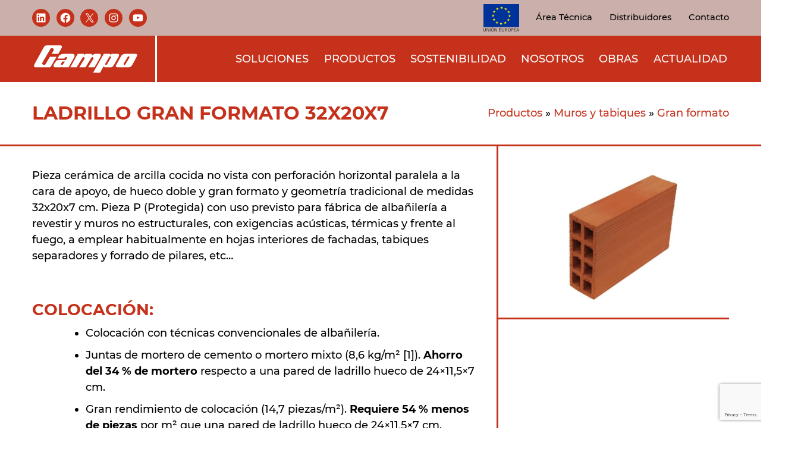

--- FILE ---
content_type: text/html; charset=UTF-8
request_url: https://ceramicacampo.es/producto/ladrillo-de-7/
body_size: 30654
content:

<!DOCTYPE html>
<html dir="ltr" lang="es" prefix="og: https://ogp.me/ns#">
    <head>
        <meta charset="UTF-8">
        <meta name="viewport" content="width=device-width, initial-scale=1.0">
        <meta name="viewport" content="width=device-width, initial-scale=1.0, viewport-fit=cover">

        <link rel="profile" href="http://gmpg.org/xfn/11">
        <link rel="pingback" href="https://ceramicacampo.es/xmlrpc.php">

        
    <script type='text/javascript'>
        document.addEventListener('DOMContentLoaded', function () {
            var loggedInData = {"isLoggedIn":false,"userName":false};

            console.log('scriptsinvbit.js loaded');
            console.log('loggedInData:', loggedInData);

            console.log('Tipo de loggedInData.isLoggedIn:', typeof loggedInData.isLoggedIn);
            console.log('Valor de loggedInData.isLoggedIn:', loggedInData.isLoggedIn);

            // Seleccionar el span dentro del segundo hijo del elemento con la clase 'preheader-area-tecnica-2'
            var preheaderSpan = document.querySelector('.preheader-area-tecnica-2 li:nth-child(2) span');

            if (preheaderSpan) {
                // Añadir la clase 'salir' al span
                preheaderSpan.classList.add('salir');
            }

            if (loggedInData.isLoggedIn) {
                console.log('User is logged in');
                document.querySelector('.preheader-area-tecnica-1').style.display = 'none';
                document.querySelector('.preheader-area-tecnica-2').style.display = 'block';

                // Forzar recarga completa de la página al hacer clic en el enlace de logout (por href)
                var logoutLink = document.querySelector('a[href="https://ceramicacampo.es/logout/"]');
                if (logoutLink) {
                    logoutLink.addEventListener('click', function (event) {
                        event.preventDefault(); // Evitar la acción por defecto
                        setTimeout(function () {
                            window.location.href = logoutLink.href; // Redirigir al href del enlace de logout
                            window.location.reload(true); // Recargar la página completamente tras el logout
                        }, 500); // Da medio segundo para que el logout se procese antes de recargar
                    });
                }

                // Forzar recarga completa al hacer clic en el elemento con ID 'menu-item-255624'
                var menuItemLogout = document.querySelector('#menu-item-255624 > a');
                var salirElement = document.querySelector('.salir');
                if (menuItemLogout) {
                    menuItemLogout.addEventListener('click', function (event) {
                        event.preventDefault(); // Evitar la acción por defecto
                        setTimeout(function () {
                            window.location.href = menuItemLogout.href; // Redirigir al href del enlace de logout
                            window.location.reload(true); // Recargar la página completamente tras el logout
                        }, 500); // Da medio segundo para que el logout se procese antes de recargar
                    });
                } else if (salirElement) {
                    // Añadir el evento de clic para recargar la página completamente
                    salirElement.addEventListener('click', function() {
                        window.location.reload(true); // Recargar la página completamente
                    });
                }

            } else {
                console.log('User is not logged in');
                document.querySelector('.preheader-area-tecnica-1').style.display = 'block';
                document.querySelector('.preheader-area-tecnica-2').style.display = 'none';
            }
        });
    </script>
	<style>img:is([sizes="auto" i], [sizes^="auto," i]) { contain-intrinsic-size: 3000px 1500px }</style>
	<script id="cookieyes" type="text/javascript" src="https://cdn-cookieyes.com/client_data/0a1f71d05b6e910fd1eb1155/script.js"></script><script type="text/javascript">
/* <![CDATA[ */
window.koko_analytics = {"url":"https:\/\/ceramicacampo.es\/koko-analytics-collect.php","site_url":"https:\/\/ceramicacampo.es","post_id":236345,"path":"\/producto\/ladrillo-de-7\/","method":"fingerprint","use_cookie":false};
/* ]]> */
</script>

<!-- Optimización para motores de búsqueda de Rank Math -  https://rankmath.com/ -->
<title>Ladrillo gran formato 32x20x7 - Cerámica Campo</title>
<meta name="description" content="Ladrillo gran formato de 7. Pieza cerámica de arcilla cocida no vista con perforación horizontal paralela a la cara de apoyo, de hueco doble y gran formato y geometría tradicional de medidas 32x20x7 cm."/>
<meta name="robots" content="follow, index, max-snippet:-1, max-video-preview:-1, max-image-preview:large"/>
<link rel="canonical" href="https://ceramicacampo.es/producto/ladrillo-de-7/" />
<meta property="og:locale" content="es_ES" />
<meta property="og:type" content="article" />
<meta property="og:title" content="Ladrillo gran formato 32x20x7 - Cerámica Campo" />
<meta property="og:description" content="Ladrillo gran formato de 7. Pieza cerámica de arcilla cocida no vista con perforación horizontal paralela a la cara de apoyo, de hueco doble y gran formato y geometría tradicional de medidas 32x20x7 cm." />
<meta property="og:url" content="https://ceramicacampo.es/producto/ladrillo-de-7/" />
<meta property="og:site_name" content="Cerámica Campo" />
<meta property="og:updated_time" content="2025-11-24T16:22:30+01:00" />
<meta property="og:image" content="https://ceramicacampo.es/wp-content/uploads/ladrillo-gran-formato-de-7-ceramica-campo.jpg" />
<meta property="og:image:secure_url" content="https://ceramicacampo.es/wp-content/uploads/ladrillo-gran-formato-de-7-ceramica-campo.jpg" />
<meta property="og:image:width" content="900" />
<meta property="og:image:height" content="600" />
<meta property="og:image:alt" content="Ladrillo gran formato de 7 ceramica campo" />
<meta property="og:image:type" content="image/jpeg" />
<meta name="twitter:card" content="summary_large_image" />
<meta name="twitter:title" content="Ladrillo gran formato 32x20x7 - Cerámica Campo" />
<meta name="twitter:description" content="Ladrillo gran formato de 7. Pieza cerámica de arcilla cocida no vista con perforación horizontal paralela a la cara de apoyo, de hueco doble y gran formato y geometría tradicional de medidas 32x20x7 cm." />
<meta name="twitter:image" content="https://ceramicacampo.es/wp-content/uploads/ladrillo-gran-formato-de-7-ceramica-campo.jpg" />
<script type="application/ld+json" class="rank-math-schema">{"@context":"https://schema.org","@graph":[{"@type":"BreadcrumbList","@id":"https://ceramicacampo.es/producto/ladrillo-de-7/#breadcrumb","itemListElement":[{"@type":"ListItem","position":"1","item":{"@id":"https://ceramicacampo.es/categorias/productos/","name":"Productos"}},{"@type":"ListItem","position":"2","item":{"@id":"https://ceramicacampo.es/categorias/muros-y-tabiques/","name":"Muros y tabiques"}},{"@type":"ListItem","position":"3","item":{"@id":"https://ceramicacampo.es/categorias/gran-formato/","name":"Gran formato"}},{"@type":"ListItem","position":"4","item":{"@id":"https://ceramicacampo.es/categorias/gran-formato/","name":"Gran formato"}}]}]}</script>
<!-- /Plugin Rank Math WordPress SEO -->

<link rel='dns-prefetch' href='//www.googletagmanager.com' />
<link rel="alternate" type="application/rss+xml" title="Cerámica Campo &raquo; Feed" href="https://ceramicacampo.es/feed/" />
<link rel="alternate" type="application/rss+xml" title="Cerámica Campo &raquo; Feed de los comentarios" href="https://ceramicacampo.es/comments/feed/" />
<style id='classic-theme-styles-inline-css' type='text/css'>
/*! This file is auto-generated */
.wp-block-button__link{color:#fff;background-color:#32373c;border-radius:9999px;box-shadow:none;text-decoration:none;padding:calc(.667em + 2px) calc(1.333em + 2px);font-size:1.125em}.wp-block-file__button{background:#32373c;color:#fff;text-decoration:none}
</style>
<style id='safe-svg-svg-icon-style-inline-css' type='text/css'>
.safe-svg-cover{text-align:center}.safe-svg-cover .safe-svg-inside{display:inline-block;max-width:100%}.safe-svg-cover svg{fill:currentColor;height:100%;max-height:100%;max-width:100%;width:100%}

</style>
<link rel='stylesheet' id='glossa-css' href='https://ceramicacampo.es/wp-content/themes/glossa/assets/css/glossa.221129r1.css?ver=1.1.0' type='text/css' media='all' />
<link rel='stylesheet' id='um_modal-css' href='https://ceramicacampo.es/wp-content/plugins/ultimate-member/assets/css/um-modal.min.css?ver=2.10.6' type='text/css' media='all' />
<link rel='stylesheet' id='um_ui-css' href='https://ceramicacampo.es/wp-content/plugins/ultimate-member/assets/libs/jquery-ui/jquery-ui.min.css?ver=1.13.2' type='text/css' media='all' />
<link rel='stylesheet' id='um_tipsy-css' href='https://ceramicacampo.es/wp-content/plugins/ultimate-member/assets/libs/tipsy/tipsy.min.css?ver=1.0.0a' type='text/css' media='all' />
<link rel='stylesheet' id='um_raty-css' href='https://ceramicacampo.es/wp-content/plugins/ultimate-member/assets/libs/raty/um-raty.min.css?ver=2.6.0' type='text/css' media='all' />
<link rel='stylesheet' id='select2-css' href='https://ceramicacampo.es/wp-content/plugins/ultimate-member/assets/libs/select2/select2.min.css?ver=4.0.13' type='text/css' media='all' />
<link rel='stylesheet' id='um_fileupload-css' href='https://ceramicacampo.es/wp-content/plugins/ultimate-member/assets/css/um-fileupload.min.css?ver=2.10.6' type='text/css' media='all' />
<link rel='stylesheet' id='um_confirm-css' href='https://ceramicacampo.es/wp-content/plugins/ultimate-member/assets/libs/um-confirm/um-confirm.min.css?ver=1.0' type='text/css' media='all' />
<link rel='stylesheet' id='um_datetime-css' href='https://ceramicacampo.es/wp-content/plugins/ultimate-member/assets/libs/pickadate/default.min.css?ver=3.6.2' type='text/css' media='all' />
<link rel='stylesheet' id='um_datetime_date-css' href='https://ceramicacampo.es/wp-content/plugins/ultimate-member/assets/libs/pickadate/default.date.min.css?ver=3.6.2' type='text/css' media='all' />
<link rel='stylesheet' id='um_datetime_time-css' href='https://ceramicacampo.es/wp-content/plugins/ultimate-member/assets/libs/pickadate/default.time.min.css?ver=3.6.2' type='text/css' media='all' />
<link rel='stylesheet' id='um_fonticons_ii-css' href='https://ceramicacampo.es/wp-content/plugins/ultimate-member/assets/libs/legacy/fonticons/fonticons-ii.min.css?ver=2.10.6' type='text/css' media='all' />
<link rel='stylesheet' id='um_fonticons_fa-css' href='https://ceramicacampo.es/wp-content/plugins/ultimate-member/assets/libs/legacy/fonticons/fonticons-fa.min.css?ver=2.10.6' type='text/css' media='all' />
<link rel='stylesheet' id='um_fontawesome-css' href='https://ceramicacampo.es/wp-content/plugins/ultimate-member/assets/css/um-fontawesome.min.css?ver=6.5.2' type='text/css' media='all' />
<link rel='stylesheet' id='um_common-css' href='https://ceramicacampo.es/wp-content/plugins/ultimate-member/assets/css/common.min.css?ver=2.10.6' type='text/css' media='all' />
<link rel='stylesheet' id='um_responsive-css' href='https://ceramicacampo.es/wp-content/plugins/ultimate-member/assets/css/um-responsive.min.css?ver=2.10.6' type='text/css' media='all' />
<link rel='stylesheet' id='um_styles-css' href='https://ceramicacampo.es/wp-content/plugins/ultimate-member/assets/css/um-styles.min.css?ver=2.10.6' type='text/css' media='all' />
<link rel='stylesheet' id='um_crop-css' href='https://ceramicacampo.es/wp-content/plugins/ultimate-member/assets/libs/cropper/cropper.min.css?ver=1.6.1' type='text/css' media='all' />
<link rel='stylesheet' id='um_profile-css' href='https://ceramicacampo.es/wp-content/plugins/ultimate-member/assets/css/um-profile.min.css?ver=2.10.6' type='text/css' media='all' />
<link rel='stylesheet' id='um_account-css' href='https://ceramicacampo.es/wp-content/plugins/ultimate-member/assets/css/um-account.min.css?ver=2.10.6' type='text/css' media='all' />
<link rel='stylesheet' id='um_misc-css' href='https://ceramicacampo.es/wp-content/plugins/ultimate-member/assets/css/um-misc.min.css?ver=2.10.6' type='text/css' media='all' />
<link rel='stylesheet' id='um_default_css-css' href='https://ceramicacampo.es/wp-content/plugins/ultimate-member/assets/css/um-old-default.min.css?ver=2.10.6' type='text/css' media='all' />
<!--n2css--><!--n2js-->
<!-- Fragmento de código de la etiqueta de Google (gtag.js) añadida por Site Kit -->
<!-- Fragmento de código de Google Analytics añadido por Site Kit -->
<script type="text/javascript" src="https://www.googletagmanager.com/gtag/js?id=GT-5TPP6DX" id="google_gtagjs-js" async></script>
<script type="text/javascript" id="google_gtagjs-js-after">
/* <![CDATA[ */
window.dataLayer = window.dataLayer || [];function gtag(){dataLayer.push(arguments);}
gtag("set","linker",{"domains":["ceramicacampo.es"]});
gtag("js", new Date());
gtag("set", "developer_id.dZTNiMT", true);
gtag("config", "GT-5TPP6DX");
/* ]]> */
</script>
<link rel="https://api.w.org/" href="https://ceramicacampo.es/wp-json/" /><link rel="alternate" title="JSON" type="application/json" href="https://ceramicacampo.es/wp-json/wp/v2/productos/236345" /><link rel="EditURI" type="application/rsd+xml" title="RSD" href="https://ceramicacampo.es/xmlrpc.php?rsd" />

<link rel='shortlink' href='https://ceramicacampo.es/?p=236345' />
<link rel="alternate" title="oEmbed (JSON)" type="application/json+oembed" href="https://ceramicacampo.es/wp-json/oembed/1.0/embed?url=https%3A%2F%2Fceramicacampo.es%2Fproducto%2Fladrillo-de-7%2F" />
<link rel="alternate" title="oEmbed (XML)" type="text/xml+oembed" href="https://ceramicacampo.es/wp-json/oembed/1.0/embed?url=https%3A%2F%2Fceramicacampo.es%2Fproducto%2Fladrillo-de-7%2F&#038;format=xml" />
<!-- Global site tag (gtag.js) - Google Analytics -->
<script async src="https://www.googletagmanager.com/gtag/js?id=G-CCN4KGB3VM"></script>
<script>
  window.dataLayer = window.dataLayer || [];
  function gtag(){dataLayer.push(arguments);}
  gtag('js', new Date());

  gtag('config', 'G-CCN4KGB3VM');
</script>
<meta name="generator" content="Site Kit by Google 1.165.0" /><style type="text/css">.recentcomments a{display:inline !important;padding:0 !important;margin:0 !important;}</style><style id="uagb-style-conditional-extension">@media (min-width: 1025px){body .uag-hide-desktop.uagb-google-map__wrap,body .uag-hide-desktop{display:none !important}}@media (min-width: 768px) and (max-width: 1024px){body .uag-hide-tab.uagb-google-map__wrap,body .uag-hide-tab{display:none !important}}@media (max-width: 767px){body .uag-hide-mob.uagb-google-map__wrap,body .uag-hide-mob{display:none !important}}</style><style id="uagb-style-frontend-236345">.uag-blocks-common-selector{z-index:var(--z-index-desktop) !important}@media (max-width: 976px){.uag-blocks-common-selector{z-index:var(--z-index-tablet) !important}}@media (max-width: 767px){.uag-blocks-common-selector{z-index:var(--z-index-mobile) !important}}
</style><link rel="icon" href="https://ceramicacampo.es/wp-content/uploads/cropped-favicon-32x32.png" sizes="32x32" />
<link rel="icon" href="https://ceramicacampo.es/wp-content/uploads/cropped-favicon-192x192.png" sizes="192x192" />
<link rel="apple-touch-icon" href="https://ceramicacampo.es/wp-content/uploads/cropped-favicon-180x180.png" />
<meta name="msapplication-TileImage" content="https://ceramicacampo.es/wp-content/uploads/cropped-favicon-270x270.png" />
<style>
    #hs-eu-cookie-confirmation {
        display: none;
    }

    .screenReader {
        position: absolute !important;
        width: 1px;
        height: 1px;
        margin: -1px;
        padding: 0;
        overflow: hidden;
        font-weight: bolder;
        word-wrap: normal !important;
        border: none;
        clip: rect(1px,1px,1px,1px);
        -webkit-clip-path: inset(50%);
        clip-path: inset(50%);
    }

    .screenReader:focus {
        display: block;
        top: .425rem;
        left: .425rem;
        width: auto;
        height: auto;
        padding: .85rem 1.7rem;
        text-decoration: none;
        color: #fff;
        background-color: #1776e8;
        outline-color: #fff;
        clip: auto;
        -webkit-clip-path: none;
        clip-path: none;
        -webkit-box-shadow: 0 0 3.4em 0 rgba(23, 118, 232, .35);
        box-shadow: 0 0 3.4em 0 rgba(23, 118, 232, .35);
        z-index: 2147483647;
    }

    .svgSprite {
        display: none;
    }
</style>
		<style type="text/css" id="wp-custom-css">
			/*Parche para eliminar el punto encima de las redes sociales tanto en header como en contacto*/
#site-top-bar li.wp-block-navigation-item, .bloque-rrss-campo li {
    list-style: none;
}

/***********************************
*** NOSOTROS / CALIDAD Y MEDI... ***
***********************************/
/*Logo Galicia Calidade*/
.logo-galicia-calidade {
    padding-left: 1rem !important;
    padding-right: 1rem;
    display: flex;
    flex-direction: column;
    justify-content: center;
}

/************************
*** FOOTER CORRECCIÓN ***
************************/
/*Poner fondo #e6e6e6 (si se quita este código vuelve a la foto de fondo)*/
footer .wp-block-group.pt5.pb5 {
    background-color: #e6e6e6;
}
/*Poner fondo al logo blanco. Si se quita queda el logo blanco tal cual*/
/*.footer img.wp-image-145 {
    background-color: #c5311b;
	padding: 0.5rem;
}*/

footer .wp-social-link > a:hover {
	color: #c5311b !important;
}

/*Cambiar color al texto del footer (si se quita este código vuelve al negro)*/
footer .wp-block-group.pt5.pb5 p,
footer .wp-block-group.pt5.pb5 a,
footer .wp-block-group.pt5.pb5 li {
  color: #000;
	font-size: 16px;
}
/*Hacer que las RRSS sigan balncas*/
footer .wp-block-group.pt5.pb5 .wp-block-social-links a {
	color: #fff;
}

/*Intentar reducir el alto del footer un poco jugando con interlineado y márgenes*/
footer .wp-block-group.pt5.pb5 .wp-block-columns > div {
	 line-height: 1.3 !important;
}

footer .wp-block-group.pt5.pb5 .wp-block-columns > div > nav {
	 margin-top: 10px !important;
}

footer .wp-block-group.pt5.pb5 .wp-block-columns > div:nth-of-type(1) p {
	margin-top: 0.3rem !important;
}

footer .wp-block-group.pt5.pb5 .wp-block-columns > div:nth-of-type(1) figure {
	margin-bottom: 1rem !important;
}

footer .wp-block-group.pt5.pb5 .wp-block-columns > div:nth-of-type(1) ul {
	margin-top: 1rem !important;
	margin-bottom: 1rem !important;
}

footer .wp-block-group.pt5.pb5 .wp-block-columns > div:nth-of-type(2) p, footer .wp-block-group.pt5.pb5 .wp-block-columns > div:nth-of-type(3) p {
	 margin-top: 0.5rem !important;
}

/*----------------------------------*/

/******************
*** SLIDER HOME ***
******************/

/*Slider página de inicio*/
.hero-img-hidden img:nth-child(2),
.hero-img-hidden img:nth-child(4) {
  object-position: 50% 73% !important;
}



/************************************
*** GALERÍA DE FOTOS NAVIDAD 2024 ***
*************************************/
/*Desactivación temporal*/
/*.galeria-spectra {
	display: none;
}*/

/*Para que el espaciador y la galería no tengan un margin top loco*/
.espaciador-galeriafotosnavidad24, .galeria-spectra {
	margin-top: 0px !important;
}

/*Para que el header no quede por encima del visualizador de fotos y que el contenido del main no pase por encima del header*/
.page-id-255995 .glossaHeader {
	/*z-index: 1 !important;*/
	position: unset !important;
}

/*Para que el visualizador de fotos empiece desde arriba*/
.spectra-image-gallery__control-lightbox {
	margin-top: 0px !important;
}

/*Quitar margin top de todas las fotos*/
.spectra-image-gallery > div, .spectra-image-gallery__media-thumbnail-blurrer, .spectra-image-gallery__media-thumbnail-caption-wrapper.spectra-image-gallery__media-thumbnail-caption-wrapper--overlay, .spectra-image-gallery picture > img  {
	margin-top: 0px !important;
}

/*Corrección posición x cerrar foto*/
.page-id-255995 button.spectra-image-gallery__control-lightbox--close {
  margin-top: 8rem;
	margin-right: 5rem;
}

/*Contenido del after de después de cada foto en grande*/
.page-id-255995 .swiper-slide-active::after {
    content: 'Mantén pulsada a imaxe e selecciona "Gardar imaxe" para descargala ou "Copiar enderezo da imaxe" para compartila.';
    font-size: 20px;
    display: flex;
    justify-content: center;
    margin-top: 10px;
	color: #ffffff;
    padding: 10px;
}

/*Corrección botones de siguiente y anterior foto*/
.page-id-255995 .swiper-button-next, .swiper-button-prev {
    top: 44% !important;
}

/*RESPONSIVE GALERÍA NAVIDAD 2024*/

@media (max-width: 1240px) {
/*Corrección posición x cerrar foto*/
.page-id-255995 button.spectra-image-gallery__control-lightbox--close {
  margin-top: 9rem;
	margin-right: 2rem;
}
}

@media (max-width: 1240px) {
/*Corrección posición x cerrar foto*/
.page-id-255995 button.spectra-image-gallery__control-lightbox--close {
  margin-top: 6rem;
	margin-right: 1rem;
}
}

@media (max-width: 767px) {
.page-id-255995 .spectra-image-gallery__layout--grid-col-mob-4 {
        grid-template-columns: repeat(3, minmax(0, 1fr));
    }
}

@media (max-width: 500px) {
.page-id-255995 .spectra-image-gallery__layout--grid-col-mob-4 {
        grid-template-columns: repeat(2, minmax(0, 1fr));
    }
}


@media (max-width: 433px) {
	.page-id-255995 .swiper-button-next, .swiper-button-prev {
    top: 41% !important;
}
}

/*****************
*** PAVIMENTOS ***
******************/
/*Formato índice pavimentos*/
.pavimentos-lista-secundaria {

    padding-left: 1.5rem !important;
}

/* Quitar el padding bottom del grupo con los popups*/
#pavimentos-formatos > div {
	padding-bottom: 0px !important;
}

/*Quitar margen bloques derechos del grupo de ecodren, ecolastre y demás*/
.grupo-pavimentos-hormigon-prefabricado > div > div, .grupo-pavimentos-prestaciones > div > div {
	padding-right: 0px !important;
}

.bloque-carousel-pavimentos > div > div:first-of-type {
	margin-top: 0px;
}

.boton-pavimentos {
	margin-top: 0.5rem !important;
	display: flex;
	justify-content: left;
}

/*Corrección botón ecodren*/
.pavimentos-boton-ecodren {
    margin-top: 0px !important;
}

/*Centrar foto opciones configuración*/
.pavimentos-bloque-opciones-configuracion > div > figure {
	display: flex;
	justify-content: center;
}

.pavimentos-bloque-opciones-configuracion > div > div.pt4 p {
	min-height: 0px !important;
}

/*Responsive pavimentos*/

@media (max-width: 800px) {
	.indice-pavimentos {
		margin-bottom: 2rem !important;
	}
	
	.espaciador-pavimentos {
		height: 2rem !important;
		margin-top: 0px !important;
	}
	
	.page-id-254926 h2 {
		margin-top: 2rem !important;
	}
}

/*----------------------------*/

/*Corrección noticias*/
.noticias {
	display: flex;
}

/*Ajustes página Innovación*/
.page-id-158 .wp-block-cover__inner-container {
    background-color: rgba(0, 0, 0, 0.5);
}

.page-id-158 img.wp-block-cover__image-background.wp-image-729 {
    margin-top: 0;
}

.page-id-269 .wp-block-cover__inner-container {
    background-color: rgba(0, 0, 0, 0.5);
}

.page-id-269 img.wp-block-cover__image-background.wp-image-1262 {
    margin-top: 0;
}

.page-id-160 .wp-block-cover__inner-container {
    background-color: rgba(0, 0, 0, 0.5);
}

.page-id-160 img.wp-block-cover__image-background.wp-image-732 {
    margin-top: 0;
}

/*Ajustes formulario Empleo*/
.page-id-237573 form.wpcf7-form.init.wpcf7-acceptance-as-validation {
    background-color: #f8f4f5;
    padding: 2rem;
}

/*Ajustes formulario registro*/
#grupo-form-registro > div {
	padding-block: 1rem !important;
}

.page-id-244108 .um-field-area {
    margin-top: -1rem;
}

.page-id-244108 .um.um-register.um-244102 {
    background-color: #f8f4f5;
    padding: 2rem;
}

/*************************************
*** CORRECCIÓN GLOSSA VS U.MEMBERS ***
*************************************/
/*Retoques corrección incompatibilidad Glossa y Shortcodes Ultimate Members*/
.um:not(.um-admin) {
    opacity: 1;
}

/***********************
*** ULTIMATE MEMBERS ***
***********************/

/*Desactivar el icono de ojo de ver contraseña en LOGIN, REGISTRO*/
#um_field_244103_user_password > div.um-field-area > div.um-field-area-password > span, #um_field_244102_user_password > div.um-field-area > div.um-field-area-password > span, #um_field_244102_confirm_user_password > div.um-field-area > div.um-field-area-password > span {
	display: none;
}

/*Quitar margin top al botón de registro en LOGIN, REGISTRO*/
.page-id-244107 div.um-col-alt > .um-right.um-half {
	margin-top: 0px !important;
}

.page-id-244108 .um-right.um-half {
	margin-top: 0px !important;
}

/*Color botones Login, Reestablecer contraseña*/
.page-id-244107 .um-col-alt input, .page-id-244112 .um-col-alt input,
.page-id-244108 .um-col-alt input {
    background-color: #c5311b !important;
}

/*******************
*** ÁREA TÉCNICA ***
*******************/

/*Ocultar iconos por defecto de los desplegables (details) en mac*/
summary::marker {
	content: none;
}

/*H2*/

.page-id-244137 h2 {
	margin-top: 4rem !important;
	color: #c5311b;
}

.page-id-244137 h2:first-of-type {
	margin-top: 2rem !important;
	color: #c5311b;
}

/*H3*/

@media (min-width: 1241px) {
/*h3 del cta*/
.page-id-244137 .cta-area-tecnica > div > div > div > h3 {
	padding-left: 0px !important;
	margin-top: 0px !important;
}
}

/*H4*/
details > h4 {
	text-decoration: underline;
}

.columna-desplegables-area-tecnica {
	padding-left: 4rem !important;
}

/*cta*/
.page-id-244137 .cta-area-tecnica {
	margin-top: 2rem !important;
}

/*Animación bloques desplegables del área técnia*/
.page-id-244137 details, .page-id-244137 .similar-a-details-pero-sin-deplegar {
	cursor: pointer;
}

.page-id-244137 details summary h4 {
	padding-left: 0rem !important;
}

details summary h4 span {
  display: inline-block;
  transition: transform 0.3s ease;
}

details[open] > summary h4 span {
  transform: rotate(90deg);
}

details:not([open]) > summary h4 span {
  transform: rotate(0deg);
}


/*Disposición desplegables*/
.at-grupo-html > div {
	padding-top: 1rem !important;
	padding-bottom: 1rem !important;
}

.at-grupo-html-listas > div {
	padding-top: 1rem !important;
	padding-bottom: 1rem !important;
}

section.at-section-x3 {
    display: flex;
    justify-content: space-between !important;
    align-items: flex-start;
	gap: 2rem;
}

section.at-section-x3:not(first-of-type) {
	margin-top: 2rem !important;
}

.at-section-div {
	margin-top: 0px;
	flex: 1;
}

/*Bloque Iconos titulares*/
.columna-icono-texto-area-tecnica {
	margin-top: 4rem !important;
}

.columna-icono-titulos-area-tecnica {
	    display: flex !important;
    align-items: center !important;
	padding-right: 0px !important;
}

#informacion-tecnica, #documentacion-calidad, #documentacion-ambiental-sostenibilidad {
	margin-top: 0px !important;
}

.columna-texto-titulos-area-tecnica {
	padding-left:	1rem !important;
}

@media (max-width: 800px) {
	.logo-passivhaus {
		width: 7% !important;
	}
	.logo-bimobject {
		width: 35% !important;
	}
	.logo-cype {
		width: 10% !important;
	}
}

@media (max-width: 450px) {
	.areatecnica-disposicion-logos {
    display: flex;
    flex-direction: column !important;
}
	
	.logo-passivhaus {
		width: 12% !important;
	}
	.logo-bimobject {
		width: 45% !important;
	}
	.logo-cype {
		width: 15% !important;
	}
}

/*************************
*** RETOQUES PREHEADER ***
*************************/

.no-visible {
	display: none;
}

/*Disposición del menú del preheader*/
div#menu-preheader-container {
    display: flex;
    align-items: center;
    justify-content: flex-end;
    flex-direction: row;
}

/*Margen derecho unión europea*/
div#menu-preheader-container > nav:first-child {
	margin-right: 28.3px;
}

/*Centrar verticalemente el menú*/
div#menu-preheader-container > nav:last-child {
	display: flex;
	flex-direction: row;
	align-items: center;
	margin-top: 0px;
}

.preheader-area-tecnica-1 {
	margin-right: 28.3px;
}

.preheader-area-tecnica-2 {
	list-style: none;
	margin-left: 28.3px;
	margin-right: 28.3px;
}

.preheader-area-tecnica-2 > ul {
		width: 230%;
    padding: 0.5rem 1rem !important;
}

.preheader-area-tecnica-2 > ul > li {
	margin-left: 0px !important;
}

/*Arreglo desplegable área técnica - Todo este código fue el necesario para arreglar los menús del preheader para el área técnica*/

.wp-block-navigation__submenu-container {
    display: none;
}

button.wp-block-navigation__submenu-icon.wp-block-navigation-submenu__toggle{
	display:none;
}

ul.wp-block-navigation__submenu-container.preheader-area-tecnica-2.wp-block-navigation-submenu{
	width: 20%;
	background: #FFFFFF;
}

ul.wp-block-navigation__submenu-container.preheader-area-tecnica-2.wp-block-navigation-submenu li{
	display: block;
}

/*NUEVOS CAMBIOS*/
li.wp-block-navigation-item.has-child.open-on-hover-click.preheader-area-tecnica-2.wp-block-navigation-submenu:hover ul.wp-block-navigation__submenu-container.preheader-area-tecnica-2.wp-block-navigation-submenu{
	display:block;
	position:absolute;
	z-index:1000;
}

.preheader-area-tecnica-2 span:hover{
	color: #c5311b;
}

/*-----------------------------*/


/*******************************
*** RESPONSIVE ÁTERA TÉCNICA ***
*******************************/

@media(max-width: 1240px) {
	.wp-block-group__inner-container {
		padding-top: 1rem !important;
	}
	
	.wp-block-group__inner-container
	.at-grupo-html > div, .wp-block-group__inner-container
	.at-grupo-html-listas > div {
		padding-left: 4rem !important;
	}
}

@media(max-width: 950px) {
	.at-section-x3 {
		flex-direction: column;
	}
}

@media(max-width: 800px) {
	.columna-icono-texto-area-tecnica {
		display: flex;
	}
	
	.columna-icono-titulos-area-tecnica {
		    flex-basis: 4% !important;
	}
	
	.columna-texto-titulos-area-tecnica {
		margin-top: 0px !important;
		padding-left: 10px !important;
	}
}

@media(max-width: 600px) {
		.columna-icono-titulos-area-tecnica {
		    flex-basis: 6% !important;
	}
}

@media(max-width: 500px) {

}


/*-----------------------------*/

/* RETOQUE POLÍTICA COOKIES */
#cmplz-cookies-overview .cmplz-dropdown.cmplz-dropdown-cookiepolicy summary div, #cmplz-document .cmplz-dropdown.cmplz-dropdown-cookiepolicy summary div, .editor-styles-wrapper .cmplz-unlinked-mode .cmplz-dropdown.cmplz-dropdown-cookiepolicy summary div {
    grid-template-columns: 1fr 1fr 25px;
}

#cmplz-cookies-overview .cmplz-dropdown summary div, #cmplz-document .cmplz-dropdown summary div, .editor-styles-wrapper .cmplz-unlinked-mode .cmplz-dropdown summary div {
    grid-gap: 50px;
}

/*Custom Iconos de Usos en Pavimentos*/
.custom-icons {
    display: flex;
    gap: 1.5rem;
    align-items: center;
}

.custom-icons > img {
    margin-top: 0;
}

/* OBRAS */
/* Quitar Categoría Tejas en Obras */
.page-id-161 #portfolioTriggers > li:nth-child(5) {
	display: none;
}

@media (max-width: 801px) {
	.revertir-columnas {
        flex-direction: column-reverse;
        display: flex;
    }
	
	/*Ajustar noticias*/
	.noticias {
		flex-direction: column;
	}
	
	/* Corregir orientación categorías de obras y alinear imágenes (aplica a pavimentos porque se repite el bloque)*/
	.page-id-161 ul#portfolioTriggers, .page-id-254926 ul#portfolioTriggers {
    flex-direction: column;
	}
	
	.page-id-161 div#portfolioItems > article {
    padding-inline: 0;
	}
	
	.page-id-148 ul#portfolioTriggers {
    flex-direction: column;
 }
	
	.page-id-148 div#portfolioItems > article {
    padding-inline: 0;
	}
	
	.page-id-279 ul#portfolioTriggers {
    flex-direction: column;
 }
	
	.page-id-279 div#portfolioItems > article {
    padding-inline: 0;
	}
	
	.page-id-285 ul#portfolioTriggers {
    flex-direction: column;
	}
	
	.page-id-285 div#portfolioItems > article {
    padding-inline: 0;
	}
}

/*----------------------------*/

/* CSS FOOTER LOGOS IGAPE */
.contenedor-logos-igape > a {
	display: flex;
	flex-direction: row;
	justify-content: center;
}

/* CSS FORMULARIO CANAL COMUNICACIONES */

.page-id-243508 .formulario-canal-comunicaciones {
	background-color: #f8f4f5;
	padding: 2rem;
	border-radius: 10px;
}

.page-id-243508 .h2-form-comunicaciones {
	margin-bottom: 1rem;
}

.page-id-243508 .h2-form-comunicaciones-tamaño {
	font-size: 1.2rem !important;
	color: #c5311b;
}

.page-id-243508 textarea.wpcf7-form-control.wpcf7-textarea.wpcf7-validates-as-required {
    font-size: 18px !important;
}

.form-comunicaciones-identidad-infractor-labels {
	padding-left: 0rem !important;
	padding-right: 0rem !important;
}

@media (max-width: 800px) {
	.page-id-243508 textarea.wpcf7-form-control.wpcf7-textarea.wpcf7-validates-as-required {
    font-size: 16px !important;
}
}

/* CSS CAMPO SEMENTA */
/* Cabecera */
.page-id-240849 .cabecera-sementa > img {
	margin-top: 0rem !important;
}

/* h1 */
.texto-h1-sementa {
	position: relative;
	z-index: 3;
	padding: 1rem;
}

.texto-h1-sementa::after {
  content: "";
  position: absolute;
  top: 0;
  left: 0;
  width: 100%;
  height: 100%;
  background: rgba(0, 0, 0, 0.5);
  pointer-events: none;
	z-index: -1;
}

/*ocultar opciones podoctactil en filtro*/
label[value^=podotactil_],label[value=trafico_ligero],label[value=trafico_pesado] {
    display: none;
}

/*CABECERA INICIO*/
.page-id-148 #home-hero .wp-block-cover__inner-container {
    margin: 0 !important;
    background-color: #00000082;
		width: 40%;
}

.page-id-148 #home-hero .wp-block-cover__inner-container>* {
     max-width: 100%; 
     padding-right: 0;
}

@media (max-width: 808px) {
	.page-id-148 #home-hero .wp-block-cover__inner-container {
    margin: 0 !important;
    background-color: #00000082;
		width: 100%;
 }
}

.cc-sombreado-div {
	margin-top:1em;
	color:#fff;
	background-color:#e6897afa;
	padding:1em 2em;
}

.reducir-margin img{
	margin:0 auto;
}
.reducir-margin-especial img{
	margin:0 auto;
}
.wp-block-columns.reducir-margin
{
	max-width:50%!important; margin:0 auto;padding-top:30px;
}
.reducir-margin-especial
{
	max-width:30%!important; margin:0 auto;padding-top:30px;
}

/*Galerías Página de Partners*/
.ajuste-galeria img {
  width: 50%;
}
nav.mainPagination {
    margin-right: 10em;
}

.ajuste-galeria img {
  margin: 0 auto;
}
 /*Arreglo categorías en entradas*/
/*.postid-241231 .mainSidebarInner {
    display: block;
}
.postid-241276 .mainSidebarInner {
    display: block;
}

.mainSidebarInner {
    display: none;
}*/

 /*CSS PARA LOS POST*/
.archiveBodyFooter {
    margin-top: 1.5rem;
    align-items: center;
    text-align: center;
    margin-right: 25em;
}

.postid-237503 .mainSidebarInner {
   display: block;
}
.postid-237549 .mainSidebarInner {
   display: block;
}
.postid-238723 .mainSidebarInner {
   display: block;
}
.postid-239815 .mainSidebarInner {
   display: block;
}
.postid-238725 .mainSidebarInner {
   display: block;
}
.postid-238723 .mainSidebarInner {
   display: block;
}
.postid-238684 .mainSidebarInner {
   display: block;
}
.postid-238671 .mainSidebarInner {
   display: block;
}
.postid-238717 .mainSidebarInner {
   display: block;
}
.postid-237931 .mainSidebarInner {
   display: block;
}
.postid-240271 .mainSidebarInner {
	display: block;}
.postid-240500 .mainSidebarInner {
	display: block;}
.postid-240546 .mainSidebarInner {
	display: block;}
/*Css boton de descarga para tejas*/

	@media print {
		
	footer, nav, aside {
  display: none;
				}
 @page { 
	 margin: 0;
		}
		.hasBlocks *+*	{margin-top:10px;}
.hasNativeTitle .archiveHeader, .hasNativeTitle .singularEntryHeader{
padding-bottom:0px !important;
		}
		.glossaHeader{display:none;}
		.productGalleryWrapper.swiper-wrapper{
			display:flex!important;
			align-items:flex-end!important;
		}
		.wp-block-column{
			padding-top:1em !important;
		}
		.wp-block-table{margin-top:2px!important;}
.single-productos .singularEntryBody>.wp-block-columns>.wp-block-column {
			padding-top:0px !important;
	margin-top:0px!important;
		}
		.wp-block-column.productSidebar{
			padding-top:0px !important;
			margin-top:0px !important;
		}
	
		.wp-block-image img{
			max-width:50%;
			max-height:20%;
		}
		.wp-block-group.productDescription .h3{
			margin-top:5px !important;
		}
		.wp-block-group.productDescription{
			margin-top:10px!important
		}
		body{
			z-index:9999;
			color:#000;
			font-size:17px;
		margin:2px;
		}
		.teja {
			display: none;
		}
		.singularEntryFooter {
    display: none;
}
		.glossaFooter{
			display: none !important;
		}
				.productSidebar .wp-block-group {
			display:none;
		}
		.rc-anchor-invisible{ 
		display: none;}
		.grecaptcha-badge, .g-recaptcha-response, .grecaptcha-logo  {
    display: none;
		
}
		.grecaptcha-badge{
			box-shadow:none!important;
		}
	div#cookies-eu-banner {
    display: none !important;
}
		.wp-block-group.productAttachments{
			display: none;}
		.productGalleryThumbnails {
			display: none;}	
		.wp-block-group.link-descargas{
	display:none;
}
		}
/* CSS actualización */
button.wp-block-navigation__responsive-container-open {
    display: none;
}
button.wp-block-navigation__responsive-container-close {
	display: none; }
span.wp-block-social-link-label.screen-reader-text {
    display: none;
}
/*
.hasBlocks *+* {
    margin-top: 1.5rem;
}
div#site-top-bar {
    margin-top: -3em;
}
*/
	
/*Arreglo listas en los post*/
.postid-241276 .hasBlocks ol:not(.wp-block-navigation__container):not(.wp-block-social-links):not(.blocks-gallery-grid), .hasBlocks ul:not(.wp-block-navigation__container):not(.wp-block-social-links):not(.blocks-gallery-grid) {
    padding-left: 5em;
    list-style-position: outside;
}

.columna-empleo{
	background-color: #f5f5f5;
    padding: 1em;
    border-top: 2px solid #c5311b;
	border-bottom: 2px solid #c5311b;}
/*FICHAS EVENTOS*/
.columna-eventos {
	background-color: #f5f5f5;
	margin: 1em 2em 1em 0;
	padding: 1em;
	border-top: 2px solid #c5311b;
	border-bottom: 2px solid #c5311b;
}

.titulo-evento {
	margin: 0 !important;
	font-size: 1.3em !important;
}

.btn-eventos {
	margin-top: 0;
}

.page-id-241900 .btn-eventos a.wp-block-button__link.has-white-color.has-primary-background-color.has-text-color.has-background.wp-element-button {
    border: 2px solid transparent;
    transition: none;
		font-size: 0.9em;
		min-width: 0;
}

.page-id-241900 .btn-eventos a.wp-block-button__link.has-white-color.has-primary-background-color.has-text-color.has-background.wp-element-button:hover {
    border: 2px solid #c5311b;
    transition: none;
}
@media (max-width: 768px) {
	.columna-empleo-mv{
		margin:0em!important;
	}
}

/*Ocultar Categorías en Actualidad*/
.blog aside#glossa-main-sidebar-post {
    display: none;
}

/*CSS PARA LADRILLOS DE GRAN FORMATO*/
ul.lista-ladrillo-gf {
	margin-top: 10px;
}



.postid-243197 div > div > div:first-of-type > .wp-block-group > figure::after, .postid-243201 div > div > div:first-of-type > .wp-block-group > figure::after, .postid-243205 div > div > div:first-of-type > .wp-block-group > figure::after, .postid-243209 div > div > div:first-of-type > .wp-block-group > figure::after {
    content: "Producto con Marcado CE y Declaración Ambiental de Producto (DAP).";
}

.postid-243197 div > div > div:first-of-type > .wp-block-group > figure > table, .postid-243201 div > div > div:first-of-type > .wp-block-group > figure > table, .postid-243205 div > div > div:first-of-type > .wp-block-group > figure > table, .postid-243209 div > div > div:first-of-type > .wp-block-group > figure > table{
    margin-bottom: 1rem;
}


/*Código para ocultar elementos que n tienen enlaces en el área técnica*/
.ficha-tecnica-ocultar{
	display: none;
}		</style>
		    </head>
    <body  id="glossa" class="wp-singular productos-template-default single single-productos postid-236345 wp-custom-logo wp-theme-glossa singular hasNativeTitle">
        <div class="svgSprite">
    <?xml version="1.0" encoding="UTF-8"?>
<svg xmlns="http://www.w3.org/2000/svg" class="svg-sprite" width="0" height="0">
    <symbol id="close" viewBox="0 0 100 100">
        <title>Close</title>
        <path d="m5.2651 5e-7 -5.2651 5.2464 44.754 44.754-44.754 44.744 5.2745 5.2464 44.735-44.735 44.744 44.744 5.2464-5.2464-44.735-44.754 44.726-44.754-5.2464-5.2464-44.744 44.744z"></path>
    </symbol>
    <symbol id="ico-previous" viewBox="0 0 100 100">
        <title>Previous</title>
        <path d="m73.971 0-50.006 50 50.006 50 0.68758-0.68758 1.3771-1.3752-47.937-47.937 47.937-47.937z"></path>
    </symbol>
    <symbol id="ico-next" viewBox="0 0 100 100">
        <title>Next</title>
        <path d="m26.029 0-0.68758 0.68759-1.3771 1.3752 47.937 47.937-47.937 47.937 2.0647 2.0628 50.006-50z"></path>
    </symbol>
    <symbol id="prev-arrow" viewBox="0 0 100 100">
        <title>Previous</title>
        <path d="M18 54.97l26.68 26.69a4.98 4.98 0 1 1-7.04 7.04L2.47 53.52h-.01a4.95 4.95 0 0 1 0-7.04v-.01L37.65 11.3a4.98 4.98 0 1 1 7.04 7.04l-26.7 26.68h76.03a4.99 4.99 0 0 1 0 9.95z"></path>
    </symbol>
    <symbol id="next-arrow" viewBox="0 0 100 100">
        <title>Next</title>
        <path d="M82 54.97L55.33 81.66a4.98 4.98 0 1 0 7.04 7.04l35.17-35.18h.01a4.95 4.95 0 0 0 0-7.04v-.01L62.35 11.3a4.98 4.98 0 1 0-7.04 7.04L82 45.02H5.98a4.99 4.99 0 0 0 0 9.95z"></path>
    </symbol>
    <symbol id="upper" viewBox="0 0 100 100">
        <title>Go up</title>
        <path d="m100 73.971-50-50.006-50 50.006 0.68758 0.68758 1.3752 1.3771 47.937-47.937 47.937 47.937z"></path>
    </symbol>
    <symbol id="lower" viewBox="0 0 100 100">
        <title>Go down</title>
        <path d="m3.4e-4 26.029 50 50.006 50-50.006-0.68758-0.68758-1.3752-1.3771-47.937 47.937-47.937-47.937z"></path>
    </symbol>
    <symbol id="arrow-down" viewBox="0 0 100 100">
        <title>Go up</title>
        <path d="m96.619 23.305-46.619 46.619-46.619-46.617-3.3809 3.3828 0.68759 0.68759 49.312 49.318 50-50.006-1.3562-1.3562z"></path>
    </symbol>
    <symbol id="chevron-down" viewBox="0 0 100 100">
        <title>Go down</title>
        <path d="m94.125 22.056-44.125 44.125-44.123-44.122-5.8766 5.8784 1.9891 1.9891 48.011 48.016 50-50.006-2.6213-2.6213z"></path>
    </symbol>
    <symbol id="back-to-top" viewBox="0 0 100 100">
        <title>Back to top</title>
        <path d="M50 2a48 48 0 100 96 48 48 0 000-96zm22.4 58.04a5.33 5.33 0 01-7.54 0l-14.1-14.1a1.07 1.07 0 00-1.51 0l-14.11 14.1a5.33 5.33 0 11-7.54-7.54l17.12-17.12a7.48 7.48 0 0110.56 0L72.4 52.5a5.34 5.34 0 010 7.54z"></path>
    </symbol>
    <symbol id="chevron-left" viewBox="0 0 100 100">
        <title>Previous</title>
        <path d="m77.944 94.125-44.125-44.125 44.122-44.123-5.8784-5.8766-1.9891 1.9891-48.016 48.011 50.006 50 2.6213-2.6213z"></path>
    </symbol>
    <symbol id="go-back" viewBox="0 0 100 100">
        <title>Go back</title>
        <path d="m2.1211 48.275-2.1211 2.1211 34.953 34.953 2.1211-2.1211zm32.832-32.848-34.953 34.955 2.1211 2.1211 34.953-34.955zm-31.049 33.072v3h96.096v-3z"></path>
    </symbol>
    <symbol id="menu" viewBox="0 0 100 100">
        <title>Open menu</title>
        <path d="m0.0019531 18.217v5h99.996v-5zm0 29.287v5h99.996v-5zm0 29.279v5h99.996v-5z"></path>
    </symbol>
    <symbol id="sound-off" viewBox="0 0 100 100">
        <title>Sound off</title>
        <path d="M50.014-.003c-27.61 0-50 22.385-50 49.995 0 27.612 22.395 50.007 50 50.007s49.999-22.393 49.999-50.007c0-27.608-22.394-49.995-50-49.995zm0 1.009c27.061 0 48.978 21.92 48.978 48.986 0 27.06-21.921 48.998-48.978 48.998-27.062 0-48.99-21.932-48.99-48.998 0-27.06 21.929-48.982 48.99-48.982z"></path>
        <path d="M54.14 32.504L37.472 42.577l-10.416.393v15.515h10.432l16.653 8.905zm-1.02 1.795v31.397l-15.38-8.224h-9.675V43.945l9.698-.36.114-.067z"></path>
        <path d="M37.11 42.936v15.647h1.01V42.936z"></path>
        <path d="M60.17 44.977l-.718.707 9.086 9.309.73-.707z"></path>
        <path d="M59.35 54.174l.707.718 9.309-9.086-.707-.73z"></path>
    </symbol>
    <symbol id="sound-on" viewBox="0 0 100 100">
        <title>Sound on</title>
        <path d="M50.014-.003c-27.61 0-50 22.385-50 49.995 0 27.612 22.395 50.007 50 50.007s49.999-22.393 49.999-50.007c0-27.608-22.394-49.995-50-49.995zm0 1.009c27.061 0 48.978 21.92 48.978 48.986 0 27.06-21.921 48.998-48.978 48.998-27.062 0-48.99-21.932-48.99-48.998 0-27.06 21.929-48.982 48.99-48.982z"></path>
        <path d="M54.14 32.504L37.472 42.577l-10.416.393v15.515h10.432l16.653 8.905zm-1.02 1.795v31.397l-15.38-8.224h-9.675V43.945l9.698-.36.114-.067z"></path>
        <path d="M37.11 42.936v15.647h1.01V42.936z"></path>
        <path d="M59.895 44.94l-.718.718a6.12 6.12 0 0 1 0 8.67l.718.718a7.151 7.151 0 0 0 0-10.107z"></path>
        <path d="M63.27 42.596l-.718.707a9.411 9.411 0 0 1 0 13.327l.719.718a10.432 10.432 0 0 0 0-14.752z"></path>
        <path d="M65.693 39.27l-.718.718a14.136 14.136 0 0 1 0 20.024l.718.719a15.171 15.171 0 0 0 0-21.461z"></path>
    </symbol>
    <symbol id="search" viewBox="0 0 100 100">
        <title>Search</title>
        <path d="M98 87.14L72.43 61.58A38.21 38.21 0 0078.8 40.4a38.4 38.4 0 10-38.4 38.4 38.23 38.23 0 0021.17-6.37L87.14 98 98 87.14zM12.88 40.41a27.52 27.52 0 1155.04 0 27.52 27.52 0 01-55.04 0z"></path>
    </symbol>
    <symbol id="manager" viewBox="0 0 100 100">
        <title>Manager</title>
        <path d="M50 1.5C23.24 1.5 1.5 23.24 1.5 50S23.24 98.5 50 98.5 98.5 76.76 98.5 50 76.76 1.5 50 1.5zm0 4c24.6 0 44.5 19.9 44.5 44.5a44.33 44.33 0 01-11.06 29.36c-.85-2.87-1.95-8.31-3.38-10.42.02-.01-1.57-2.18-5.32-3.62 0 0-7.99-2.42-11.77-5.07l-.01.23a36.67 36.67 0 01-.3 3.64 125.9 125.9 0 01-1.36 8.3 17.16 17.16 0 00-3.16-4.03c-1.14-1-2.1-1.32-2.85-1.32l-.26.01c-.93.1-1.5.68-1.66.87 5.12-6.25 6.95-11.59 7.1-12.08-.02-.39-.03-.8 0-1.24 0 0-.04-.5-.1-.5 1.46-1.88 2.66-3.45 3.45-5.64 1.35-1.35 2.05-4.63 2.05-4.63 1.12-3.15.42-4.38-.1-4.83.8-2.64 2.57-10.07-1.64-14.8 0 0-1.6-3.57-8.1-4.87 0 0-2.49-1.01-3.49-3.64 0 0-2.23.3-2.23 2.24l-1.08-.43-1 .7-1.16-.7s-.08-.03-.24-.03c-.23 0-.6.04-1.16.24 0 0-8.44 3.24-10.6 9.94 0 0-1.2 2.84.26 11.12-.35.14-1.9 1-.47 5.06 0 0 .63 2.96 1.85 4.42a22.7 22.7 0 003.02 6l-.02-.02s.17.8.02 1.92c.3.81 2.72 7.13 6.98 11.9a2.54 2.54 0 00-1.82-.76c-.69 0-1.55.27-2.57 1.1-1 .8-2.14 2.13-3.43 4.25 0 0-1.06-5.21-1.49-9.37a30.5 30.5 0 01-.17-3.17c-3.7 2.7-11.97 5.2-11.97 5.2-3.74 1.45-5.33 3.6-5.33 3.6-1.42 2.12-2.52 7.56-3.37 10.43A44.33 44.33 0 015.5 50C5.5 25.4 25.4 5.5 50 5.5z"></path>
    </symbol>
    <symbol id="calendar" viewBox="0 0 100 100">
        <title>Calendar</title>
        <path d="M23.8 2a2.19 2.19 0 00-2.15 2.23V8.6H4.21a2.19 2.19 0 00-2.19 2.18v85.03A2.19 2.19 0 004.21 98h91.58a2.19 2.19 0 002.19-2.19V10.78a2.19 2.19 0 00-2.19-2.18H78.35V4.23A2.19 2.19 0 0076.12 2a2.19 2.19 0 00-2.14 2.23V8.6H26.02V4.23A2.19 2.19 0 0023.8 2zM6.4 12.93h15.25v4.37a2.19 2.19 0 004.37 0v-4.37h48v4.37a2.19 2.19 0 004.37 0v-4.37h15.26v15.26H6.39zm0 19.67h87.25v61.07H6.39z"></path>
        <path d="M17.28 41.3a2.19 2.19 0 00-2.19 2.18V56.6a2.19 2.19 0 002.19 2.18h13.11a2.19 2.19 0 002.19-2.18V43.44a2.19 2.19 0 00-2.19-2.18H17.28zm2.18 4.37h8.75v8.74h-8.75zm24-4.37a2.19 2.19 0 00-2.18 2.18V56.6a2.19 2.19 0 002.18 2.18h13.12a2.19 2.19 0 002.18-2.18V43.44a2.19 2.19 0 00-2.18-2.18H43.42zm2.19 4.37h8.74v8.74h-8.74zm24-4.37a2.19 2.19 0 00-2.19 2.18V56.6a2.19 2.19 0 002.19 2.18h13.11a2.19 2.19 0 002.19-2.18V43.44a2.19 2.19 0 00-2.19-2.18H69.65zm2.18 4.37h8.75v8.74h-8.75zM43.46 67.48a2.19 2.19 0 00-2.18 2.19v13.11a2.19 2.19 0 002.18 2.19h13.12a2.19 2.19 0 002.18-2.19V69.67a2.19 2.19 0 00-2.18-2.19H43.42zm2.19 4.38h8.74v8.74h-8.74zm24-4.38a2.19 2.19 0 00-2.19 2.19v13.11a2.19 2.19 0 002.19 2.19h13.11a2.19 2.19 0 002.19-2.19V69.67a2.19 2.19 0 00-2.19-2.19zm2.23 4.42h8.74v8.74h-8.74zm-54.6-4.42a2.19 2.19 0 00-2.19 2.19v13.11a2.19 2.19 0 002.19 2.19h13.11a2.19 2.19 0 002.19-2.19V69.67a2.19 2.19 0 00-2.19-2.19zm2.23 4.42h8.74v8.74h-8.79V71.9z"></path>
    </symbol>
    <symbol id="date" viewBox="0 0 100 100">
        <title>Date</title>
        <path d="M92.24 9.13h-9.43v13.45c0 4.4-3.37 7.92-7.61 7.92h-2.4c-4.24 0-7.61-3.52-7.61-7.92V9.12H36.3v13.46c0 4.4-3.44 7.92-7.67 7.92h-2.4a7.84 7.84 0 01-7.74-7.92V9.12H7.76C4.59 9.12 2 11.9 2 15.18v76.83A5.9 5.9 0 007.76 98h84.48A5.9 5.9 0 0098 92.01V15.18c0-3.29-2.6-6.05-5.76-6.05zm-2.3 76.4a4.23 4.23 0 01-4.22 4.22H14.28a4.23 4.23 0 01-4.22-4.22V42.41a4.23 4.23 0 014.22-4.22h71.44a4.23 4.23 0 014.22 4.22z"></path>
        <path d="M26.24 27.13h2.4c2.38 0 4.3-2.07 4.3-4.55V6.49A4.4 4.4 0 0028.64 2h-2.4a4.45 4.45 0 00-4.36 4.5v16.08a4.5 4.5 0 004.36 4.54zM72.8 27.13h2.4c2.38 0 4.24-2.07 4.24-4.55V6.48C79.44 4.02 77.58 2 75.2 2h-2.4c-2.38 0-4.24 2.01-4.24 4.49v16.09c0 2.48 1.86 4.54 4.24 4.54zM17 46.44h16.88v14.25H17zM17 67.25h16.88V81.5H17zM41.56 46.44h16.88v14.25H41.56zM41.56 67.25h16.88V81.5H41.56zM66.69 46.44h16.88v14.25H66.69zM66.69 67.25h16.88V81.5H66.69z"></path>
    </symbol>
    <symbol id="comments" viewBox="0 0 100 100">
        <title>Comments</title>
        <g stroke-width="1.067">
            <path d="M50 6.198c-26.467 0-48 16.536-48 36.862s21.533 36.861 48 36.861c1.438 0 2.919-.054 4.42-.162A40.14 40.14 0 0075.561 93.71a3.42 3.42 0 00.785.092 3.39 3.39 0 003.3-4.126c-.226-1.013-2.045-9.812.644-18C91.563 64.65 98 54.277 98 43.058 98 22.733 76.467 6.197 50 6.197zm26.027 60.58l-.968.571-.398 1.052a40.286 40.286 0 00-2.027 17.57 34.279 34.279 0 01-14.13-11.42l-1.077-1.496-1.835.182c-1.908.189-3.79.284-5.592.284-22.939 0-41.6-13.665-41.6-30.46 0-16.798 18.661-30.463 41.6-30.463S91.6 26.263 91.6 43.06c0 9.228-5.676 17.872-15.573 23.717z"></path>
            <circle cx="70.316" cy="43.06" r="5.849"></circle>
            <circle cx="29.684" cy="43.06" r="5.849"></circle>
            <circle cx="50" cy="43.06" r="5.849"></circle>
        </g>
    </symbol>
    <symbol id="coffee" viewBox="0 0 100 100">
        <title>Reading time</title>
        <path d="M83.026 39.137c7.9 1.284 13.93 8.138 13.93 16.4a22.419 22.419 0 01-14.465 20.96l-5.97 2.265c-3.437 6.334-8.069 12.394-13.888 18.165a3.692 3.692 0 01-2.6 1.07H26.802a3.692 3.692 0 01-2.61-1.08C6.17 78.91-.383 57.945 4.732 34.444a3.692 3.692 0 013.608-2.907h70.154a3.692 3.692 0 013.598 2.863c.366 1.59.678 3.17.934 4.737zm.826 7.86c.351 7.714-.696 15.134-3.135 22.245a15.034 15.034 0 008.854-13.705 9.233 9.233 0 00-5.72-8.54zM31.576 8.302a3.692 3.692 0 015.222-5.222c3.101 3.101 4.774 6.447 4.774 9.996 0 2.754-1.018 5.41-2.93 7.905a3.693 3.693 0 00-.762 2.247v.925a3.692 3.692 0 01-7.385 0v-.925c0-2.437.803-4.805 2.285-6.739.979-1.277 1.407-2.395 1.407-3.413 0-1.374-.789-2.952-2.61-4.774zm18.462 0A3.692 3.692 0 0155.26 3.08c3.1 3.101 4.773 6.447 4.773 9.996 0 2.754-1.017 5.41-2.93 7.905a3.692 3.692 0 00-.762 2.247v.925a3.692 3.692 0 01-7.385 0v-.925c0-2.437.804-4.805 2.286-6.739.978-1.277 1.407-2.395 1.407-3.413 0-1.374-.79-2.952-2.611-4.774z"></path>
    </symbol>
    <symbol id="author" viewBox="0 0 100 100">
        <title>Author</title>
        <path d="M50 98c26.483 0 48-21.517 48-48S76.483 2 50 2 2 23.517 2 50s21.517 48 48 48zM23.517 80.302C30.774 71.644 40.196 66.933 50 66.933s19.225 4.71 26.483 13.369C69.48 86.541 60.186 90.36 50 90.36s-19.48-3.82-26.483-10.058zM50 9.639c22.281 0 40.361 18.08 40.361 40.361 0 9.294-3.183 17.952-8.53 24.7C73.044 64.769 61.967 59.294 50 59.294S26.954 64.769 18.17 74.7C12.822 67.825 9.64 59.294 9.64 50c0-22.281 18.08-40.361 40.361-40.361z" stroke-width="1.273"></path>
        <path d="M50 55.475c10.695 0 19.353-8.658 19.353-19.353 0-10.695-8.658-19.353-19.353-19.353s-19.353 8.658-19.353 19.353c0 10.695 8.658 19.353 19.353 19.353zm0-31.066c6.493 0 11.714 5.22 11.714 11.714 0 6.493-5.22 11.714-11.714 11.714s-11.714-5.22-11.714-11.714c0-6.366 5.22-11.714 11.714-11.714z" stroke-width="1.273"></path>
    </symbol>
    <symbol id="category" viewBox="0 0 100 100">
        <title>Categories</title>
        <path d="M7.474 14.403h17.492c.94 0 1.85.33 2.573.932l5.452 4.543c.207.172.467.267.735.267h48.387c2.22 0 4.02 1.799 4.02 4.019V36.22c0 .634.514 1.148 1.148 1.148h5.246a4.019 4.019 0 013.91 4.95l-9.57 40.19a4.02 4.02 0 01-3.909 3.089H7.474c-2.22 0-4.019-1.8-4.019-4.02V18.423c0-2.22 1.8-4.019 4.02-4.019zM23.55 43.111a2.87 2.87 0 010-5.742h55.692c.635 0 1.149-.514 1.149-1.148v-9.187c0-.634-.514-1.148-1.149-1.148H32.48a3.445 3.445 0 01-2.205-.798L24.66 20.41a1.148 1.148 0 00-.735-.267H10.344c-.634 0-1.148.515-1.148 1.149v57.415c0 .634.514 1.148 1.148 1.148H80.69c.532 0 .994-.365 1.117-.882l8.202-34.45a1.148 1.148 0 00-1.117-1.414z" stroke-width="2.9086439"></path>
    </symbol>
    <symbol id="tag" viewBox="0 0 100 100">
        <title>Tags</title>
        <path d="M6.32 2.514a3.836 3.836 0 00-3.83 3.828v36.731a3.832 3.832 0 001.11 2.682l49.549 50.583a3.828 3.828 0 002.718 1.148 3.828 3.828 0 002.718-1.11v-.001l37.834-37.766.002-.002a3.837 3.837 0 000-5.361L49.146 3.7a3.83 3.83 0 00-2.757-1.187zm3.827 7.657h34.594L88.309 55.82 55.908 88.22l-45.76-46.817zm15.75 5.421a10.48 10.48 0 00-10.317 10.34c-.139 5.68 4.46 10.358 10.142 10.317h.004a10.506 10.506 0 007.317-3.114l.002-.002c3.963-3.968 4.057-10.33.31-14.461v-.157l-.16-.145a10.477 10.477 0 00-7.297-2.778zm.126 7.536c.661.006 1.291.269 1.771.723a2.838 2.838 0 01-.149 3.88l-.004.002-.002.004a2.851 2.851 0 01-2.024.854H25.6c-.647.024-1.257-.237-1.744-.659l-.09-.095a2.447 2.447 0 01-.697-1.78v-.012c.003-.761.31-1.49.855-2.024h.001v-.002a3.082 3.082 0 012.098-.891z" stroke="#000" stroke-width=".98"></path>
    </symbol>
    <symbol id="facebook" viewBox="0 0 24 24">
        <title>Facebook</title>
        <path d="M1 0h22a.94.94 0 0 1 1 1v22a.94.94 0 0 1-1 1h-7.26v-9h3.44l1-4h-4.44V8.77c0-1.05.3-1.76 1.8-1.76h1.92V3.77c-.93-.1-1.86-.15-2.8-.14C13.9 3.63 12 5.3 12 8.4V11H9v4h3v9H1a.95.95 0 0 1-1-1V1a.95.95 0 0 1 1-1z"></path>
    </symbol>
    <symbol id="twitter" viewBox="0 0 24 24">
        <title>Twitter</title>
        <path d="M1 0a.95.95 0 0 0-1 1v22a.95.95 0 0 0 1 1h22a.94.94 0 0 0 1-1V1a.94.94 0 0 0-1-1zm14.86 3.77c1.2 0 2.27.5 3.03 1.32a8.57 8.57 0 0 0 2.64-1 4.18 4.18 0 0 1-1.83 2.3c.84-.1 1.64-.33 2.38-.66l.04.02a8.38 8.38 0 0 1-2.07 2.15l.01.53c0 5.47-4.17 11.8-11.8 11.8a11.8 11.8 0 0 1-6.38-1.86A8.33 8.33 0 0 0 8 16.65a4.16 4.16 0 0 1-3.88-2.89 4.2 4.2 0 0 0 1.86-.07 4.15 4.15 0 0 1-3.33-4.07v-.05c.56.3 1.2.5 1.88.52a4.15 4.15 0 0 1-1.28-5.55 11.8 11.8 0 0 0 8.55 4.33 4.15 4.15 0 0 1 4.04-5.1z"></path>
    </symbol>
    <symbol id="instagram" viewBox="0 0 24 24">
        <title>Instagram</title>
        <path d="M1 0a.95.95 0 0 0-1 1v22a.95.95 0 0 0 1 1h22a.94.94 0 0 0 1-1V1a.94.94 0 0 0-1-1zm11 2.64c2.54 0     2.86.01 3.86.06 1 .05 1.67.2 2.27.43.62.24 1.14.56 1.66 1.08s.84 1.05 1.07 1.66c.24.6.4 1.28.44 2.27.04 1 .06 1.32.06 3.86s-.01 2.86-.06 3.86a6.9 6.9 0 0 1-.44 2.27 4.56 4.56 0 0 1-1.07 1.66 4.6 4.6 0 0 1-1.66 1.08c-.6.23-1.28.38-2.27.43-1 .04-1.32.06-3.86.06s-2.86-.01-3.86-.06a6.9 6.9 0 0 1-2.27-.43 4.58 4.58 0 0 1-1.66-1.08 4.59 4.59 0 0 1-1.08-1.66 6.9 6.9 0 0 1-.43-2.27c-.04-1-.06-1.32-.06-3.86s.01-2.86.06-3.86c.05-1 .2-1.67.43-2.27.24-.61.56-1.14 1.08-1.66a4.59 4.59 0 0 1 1.66-1.08c.6-.23 1.28-.38 2.27-.43 1-.05 1.32-.06 3.86-.06zm-.04 1.66c-2.5 0-2.79.02-3.78.05-.91.05-1.4.2-1.74.33-.44.16-.74.37-1.07.7a2.7 2.7 0 0 0-.7 1.08c-.13.32-.28.83-.33 1.74-.03 1-.05 1.3-.05 3.79s.02 2.8.05 3.78c.05.9.2 1.41.33 1.74.16.43.37.75.7 1.07.33.33.63.53 1.07.7.33.13.84.29 1.75.33 1 .05 1.28.06 3.79.06 2.5 0 2.8-.01 3.79-.05a5.2 5.2 0 0 0 1.74-.33c.43-.17.75-.37 1.07-.7.33-.32.53-.63.7-1.07.13-.33.29-.83.33-1.74.05-.99.06-1.28.06-3.78s-.01-2.8-.06-3.78a5.2 5.2 0 0 0-.32-1.74 2.89 2.89 0 0 0-.7-1.07 2.91 2.91 0 0 0-1.07-.7 5.15 5.15 0 0 0-1.74-.33c-.99-.04-1.28-.05-3.78-.05zM17 5.88a1.12 1.12 0 1 1 0 2.25 1.12 1.12 0 0 1 0-2.25zM12 7.2a4.8 4.8 0 1 1 0 9.6 4.8 4.8 0 0 1 0-9.6zm0 1.68a3.12 3.12 0 1 0 0 6.24 3.12 3.12 0 0 0 0-6.24z"></path>
    </symbol>
    <symbol id="linkedin" viewBox="0 0 24 24">
        <title>LinkedIn</title>
        <path d="M1 0a.95.95 0 0 0-1 1v22a.95.95 0 0 0 1 1h22a.94.94 0 0 0 1-1V1a.94.94 0 0 0-1-1zm4.34 3.3a2.06 2.06 0 1 1 0 4.13 2.06 2.06 0 0 1 0-4.13zm10.84 5.41c3.6 0 4.27 2.37 4.27 5.46v6.28h-3.56v-5.57c0-1.33-.02-3.03-1.85-3.03-1.85 0-2.14 1.44-2.14 2.94v5.66H9.35V9h3.42v1.56h.04a3.75 3.75 0 0 1 3.37-1.85zM3.55 9h3.57v11.45H3.55z"></path>
    </symbol>
    <symbol id="youtube" viewBox="0 0 24 24">
        <title>YouTube</title>
        <path d="M1 0a.95.95 0 0 0-1 1v22a.95.95 0 0 0 1 1h22a.94.94 0 0 0 1-1V1a.94.94 0 0 0-1-1zm11 5.04s6.26 0 7.8.42a2.5 2.5 0 0 1 1.74 1.73 25.94 25.94 0 0 1 .42 4.82 25.94 25.94 0 0 1-.42 4.8 2.5 2.5 0 0 1-1.73 1.73c-1.57.42-7.8.42-7.8.42s-6.25 0-7.8-.42a2.5 2.5 0 0 1-1.74-1.73 25.94 25.94 0 0 1-.43-4.8 25.94 25.94 0 0 1 .43-4.82 2.5 2.5 0 0 1 1.74-1.73c1.57-.43 7.8-.42 7.8-.42zm-1.98 3.98v5.97l5.2-2.98z"></path>
    </symbol>
    <symbol id="phone" viewBox="0 0 24 24">
        <title>Phone</title>
        <path d="M22.72 15.6l-4.7-2.09a2.31 2.31 0 0 0-2.74.67l-1.42 1.77a18.64 18.64 0 0 1-5.72-5.71L9.9 8.82a2.3 2.3 0 0 0 .67-2.74L8.5 1.38A2.3 2.3 0 0 0 5.8.07L1.82 1.1a2.32 2.32 0 0 0-1.7 2.56A23.96 23.96 0 0 0 20.73 24a2.3 2.3 0 0 0 2.24-1.73l1.04-3.98a2.3 2.3 0 0 0-1.3-2.69z"></path>
    </symbol>
    <symbol id="play-thin" viewBox="0 0 100 100">
        <title>Play</title>
        <path d="M37.542 72.103V27.92l36.202 22.092zm1.172-42.097v40.011l32.815-20.006z"></path>
        <path d="M50 99a49 49 0 1149-48.988A49.047 49.047 0 0150 99zm0-96.816a47.828 47.828 0 1047.828 47.828A47.875 47.875 0 0050 2.184z"></path>
    </symbol>
    <symbol id="play" viewBox="0 0 100 100">
        <title>Play</title>
        <path d="M73.128 49.804L38.926 27.656v44.296z"></path>
        <path d="M50 1C22.952 1 1 22.952 1 50s21.952 49 49 49 49-21.952 49-49S77.048 1 50 1zm0 94.08C25.108 95.08 4.92 74.892 4.92 50S25.108 4.92 50 4.92 95.08 25.108 95.08 50 74.892 95.08 50 95.08z"></path>
    </symbol>
    <symbol id="pause" viewBox="0 0 100 100">
        <title>Pause</title>
        <path d="M50 1C22.952 1 1 22.952 1 50s21.952 49 49 49 49-21.952 49-49S77.048 1 50 1zm0 94.08C25.108 95.08 4.92 74.892 4.92 50S25.108 4.92 50 4.92 95.08 25.108 95.08 50 74.892 95.08 50 95.08z"></path>
        <path d="M37.489 32.64h8.844v34.72h-8.844zM53.666 32.64h8.845v34.72h-8.845z"></path>
    </symbol>
    <symbol id="languages" viewBox="0 0 100 100">
        <title>Languages</title>
        <path d="M5273.1 2400.1v-2c0-2.8-5-4-9.7-4s-9.7 1.3-9.7 4v2c0 1.8.7 3.6 2 4.9l5 4.9c.3.3.4.6.4 1v6.4c0 .4.2.7.6.8l2.9.9c.5.1 1-.2 1-.8v-7.2c0-.4.2-.7.4-1l5.1-5c1.3-1.3 2-3.1 2-4.9zm-9.7-.1c-4.8 0-7.4-1.3-7.5-1.8.1-.5 2.7-1.8 7.5-1.8s7.3 1.3 7.5 1.8c-.2.5-2.7 1.8-7.5 1.8z"/>
        <path d="M5268.4 2410.3c-.6 0-1 .4-1 1s.4 1 1 1h4.3c.6 0 1-.4 1-1s-.4-1-1-1h-4.3zM5272.7 2413.7h-4.3c-.6 0-1 .4-1 1s.4 1 1 1h4.3c.6 0 1-.4 1-1s-.4-1-1-1zM5272.7 2417h-4.3c-.6 0-1 .4-1 1s.4 1 1 1h4.3c.6 0 1-.4 1-1 0-.5-.4-1-1-1zM50 2.5C23.8 2.5 2.5 23.8 2.5 50S23.8 97.5 50 97.5 97.5 76.2 97.5 50 76.2 2.5 50 2.5zm10.2 24.7c-3.3.6-6.7.9-10.2.9-3.5 0-6.9-.3-10.2-.9C42.4 15.4 46.7 8.4 50 8.4s7.6 7 10.2 18.8zm-.1-17.5c7.2 1.8 13.7 5.5 18.9 10.6-3.8 2.4-8.2 4.3-13 5.6-1.4-6.4-3.4-12-5.9-16.2zM37.6 47c.1-5.1.5-9.8 1.2-14 3.7.6 7.4 1 11.3 1 3.8 0 7.6-.4 11.3-1 .6 4.2 1 8.9 1.2 14h-25zm24.8 6c-.1 5.1-.5 9.8-1.1 14-3.7-.6-7.4-1-11.3-1-3.8 0-7.6.4-11.3 1-.6-4.2-1-8.9-1.1-14h24.8zM34 25.9c-4.8-1.3-9.2-3.2-13-5.6 5.2-5.1 11.7-8.7 18.9-10.6-2.5 4.2-4.5 9.8-5.9 16.2zm-1 5.9c-.8 4.9-1.2 10.1-1.3 15.3h-23c.6-8.3 3.7-16 8.5-22.3 4.4 3 9.9 5.4 15.8 7zM31.6 53c.1 5.2.6 10.3 1.3 15.3-5.9 1.6-11.3 3.9-15.9 7-4.8-6.3-7.8-14-8.4-22.3h23zM34 74.1c1.4 6.4 3.4 12.1 5.9 16.2-7.2-1.8-13.7-5.5-18.9-10.6 3.8-2.4 8.2-4.3 13-5.6zm5.8-1.3c3.3-.6 6.7-.9 10.2-.9 3.5 0 6.9.3 10.2.9-2.6 11.8-6.9 18.8-10.2 18.8s-7.6-7-10.2-18.8zM66 74.1c4.8 1.3 9.2 3.2 13 5.7-5.2 5.1-11.7 8.7-18.9 10.6 2.5-4.3 4.5-9.9 5.9-16.3zm1-5.9c.8-4.9 1.2-10.1 1.3-15.3h23c-.6 8.3-3.7 16-8.5 22.3-4.5-3-9.9-5.4-15.8-7zM68.4 47c-.1-5.2-.6-10.3-1.3-15.3 5.9-1.6 11.3-3.9 15.9-7 4.8 6.3 7.9 13.9 8.5 22.3H68.4z"/>
    </symbol>
    <symbol id="display" viewBox="0 0 12 12">
        <title>Oficina virtual</title>
        <path d="M5.33 8.5v2h1.34v-2z"/>
        <path d="M3 10.22V12h6v-1.78z"/>
        <path d="M1 0C.38 0 0 .36 0 .98v6.99c0 .61.38 1 1 1h10c.62 0 1-.39 1-1.01V.99A1.01 1.01 0 0 0 11 0zm9 1.98v5H2V2z"/>
    </symbol>
    <symbol id="profile" viewBox="0 0 12 12">
        <title>Tu perfil</title>
        <path d="M6 0a2.75 2.75 0 1 1 0 5.5A2.75 2.75 0 0 1 6 0z"/>
        <path d="M11.75 11s0 1-.25 1H.5c-.25 0-.25-1-.25-1 0-4.1 2.6-4.5 5.75-4.5 3.16 0 5.75.9 5.75 4.5z"/>
    </symbol>
</svg>
</div>

                    <div id="site-top-bar" class="glossaTopBar" role="banner">
                <div class="glossaTopBarWrapper">
                    <div class="glossaTopBarBlockEditorArea">
    <div class="glossaTopBarInner hasBlocks isUi">
        
<div class="wp-block-group"><div class="wp-block-group__inner-container">
<div class="wp-block-columns">
<div class="wp-block-column is-vertically-aligned-center"><nav class="has-small-font-size items-justified-left wp-block-navigation has-small-font-size" aria-label="Navegación 4"><ul class="wp-block-navigation__container has-small-font-size items-justified-left wp-block-navigation has-small-font-size"><li class="wp-block-navigation-item">
<ul class="wp-block-social-links"><li class="wp-social-link wp-social-link-linkedin  wp-block-social-link"><a rel="noopener nofollow" target="_blank" href="https://www.linkedin.com/company/cer%C3%A1mica-campo/" class="wp-block-social-link-anchor"><svg width="24" height="24" viewBox="0 0 24 24" version="1.1" xmlns="http://www.w3.org/2000/svg" aria-hidden="true" focusable="false"><path d="M19.7,3H4.3C3.582,3,3,3.582,3,4.3v15.4C3,20.418,3.582,21,4.3,21h15.4c0.718,0,1.3-0.582,1.3-1.3V4.3 C21,3.582,20.418,3,19.7,3z M8.339,18.338H5.667v-8.59h2.672V18.338z M7.004,8.574c-0.857,0-1.549-0.694-1.549-1.548 c0-0.855,0.691-1.548,1.549-1.548c0.854,0,1.547,0.694,1.547,1.548C8.551,7.881,7.858,8.574,7.004,8.574z M18.339,18.338h-2.669 v-4.177c0-0.996-0.017-2.278-1.387-2.278c-1.389,0-1.601,1.086-1.601,2.206v4.249h-2.667v-8.59h2.559v1.174h0.037 c0.356-0.675,1.227-1.387,2.526-1.387c2.703,0,3.203,1.779,3.203,4.092V18.338z"></path></svg><span class="wp-block-social-link-label screen-reader-text">LinkedIn</span></a></li>

<li class="wp-social-link wp-social-link-facebook  wp-block-social-link"><a rel="noopener nofollow" target="_blank" href="https://www.facebook.com/CampoComunica" class="wp-block-social-link-anchor"><svg width="24" height="24" viewBox="0 0 24 24" version="1.1" xmlns="http://www.w3.org/2000/svg" aria-hidden="true" focusable="false"><path d="M12 2C6.5 2 2 6.5 2 12c0 5 3.7 9.1 8.4 9.9v-7H7.9V12h2.5V9.8c0-2.5 1.5-3.9 3.8-3.9 1.1 0 2.2.2 2.2.2v2.5h-1.3c-1.2 0-1.6.8-1.6 1.6V12h2.8l-.4 2.9h-2.3v7C18.3 21.1 22 17 22 12c0-5.5-4.5-10-10-10z"></path></svg><span class="wp-block-social-link-label screen-reader-text">Facebook</span></a></li>

<li class="wp-social-link wp-social-link-x  wp-block-social-link"><a rel="noopener nofollow" target="_blank" href="https://twitter.com/CampoComunica" class="wp-block-social-link-anchor"><svg width="24" height="24" viewBox="0 0 24 24" version="1.1" xmlns="http://www.w3.org/2000/svg" aria-hidden="true" focusable="false"><path d="M13.982 10.622 20.54 3h-1.554l-5.693 6.618L8.745 3H3.5l6.876 10.007L3.5 21h1.554l6.012-6.989L15.868 21h5.245l-7.131-10.378Zm-2.128 2.474-.697-.997-5.543-7.93H8l4.474 6.4.697.996 5.815 8.318h-2.387l-4.745-6.787Z" /></svg><span class="wp-block-social-link-label screen-reader-text">X</span></a></li>

<li class="wp-social-link wp-social-link-instagram  wp-block-social-link"><a rel="noopener nofollow" target="_blank" href="https://www.instagram.com/ceramica.campo/" class="wp-block-social-link-anchor"><svg width="24" height="24" viewBox="0 0 24 24" version="1.1" xmlns="http://www.w3.org/2000/svg" aria-hidden="true" focusable="false"><path d="M12,4.622c2.403,0,2.688,0.009,3.637,0.052c0.877,0.04,1.354,0.187,1.671,0.31c0.42,0.163,0.72,0.358,1.035,0.673 c0.315,0.315,0.51,0.615,0.673,1.035c0.123,0.317,0.27,0.794,0.31,1.671c0.043,0.949,0.052,1.234,0.052,3.637 s-0.009,2.688-0.052,3.637c-0.04,0.877-0.187,1.354-0.31,1.671c-0.163,0.42-0.358,0.72-0.673,1.035 c-0.315,0.315-0.615,0.51-1.035,0.673c-0.317,0.123-0.794,0.27-1.671,0.31c-0.949,0.043-1.233,0.052-3.637,0.052 s-2.688-0.009-3.637-0.052c-0.877-0.04-1.354-0.187-1.671-0.31c-0.42-0.163-0.72-0.358-1.035-0.673 c-0.315-0.315-0.51-0.615-0.673-1.035c-0.123-0.317-0.27-0.794-0.31-1.671C4.631,14.688,4.622,14.403,4.622,12 s0.009-2.688,0.052-3.637c0.04-0.877,0.187-1.354,0.31-1.671c0.163-0.42,0.358-0.72,0.673-1.035 c0.315-0.315,0.615-0.51,1.035-0.673c0.317-0.123,0.794-0.27,1.671-0.31C9.312,4.631,9.597,4.622,12,4.622 M12,3 C9.556,3,9.249,3.01,8.289,3.054C7.331,3.098,6.677,3.25,6.105,3.472C5.513,3.702,5.011,4.01,4.511,4.511 c-0.5,0.5-0.808,1.002-1.038,1.594C3.25,6.677,3.098,7.331,3.054,8.289C3.01,9.249,3,9.556,3,12c0,2.444,0.01,2.751,0.054,3.711 c0.044,0.958,0.196,1.612,0.418,2.185c0.23,0.592,0.538,1.094,1.038,1.594c0.5,0.5,1.002,0.808,1.594,1.038 c0.572,0.222,1.227,0.375,2.185,0.418C9.249,20.99,9.556,21,12,21s2.751-0.01,3.711-0.054c0.958-0.044,1.612-0.196,2.185-0.418 c0.592-0.23,1.094-0.538,1.594-1.038c0.5-0.5,0.808-1.002,1.038-1.594c0.222-0.572,0.375-1.227,0.418-2.185 C20.99,14.751,21,14.444,21,12s-0.01-2.751-0.054-3.711c-0.044-0.958-0.196-1.612-0.418-2.185c-0.23-0.592-0.538-1.094-1.038-1.594 c-0.5-0.5-1.002-0.808-1.594-1.038c-0.572-0.222-1.227-0.375-2.185-0.418C14.751,3.01,14.444,3,12,3L12,3z M12,7.378 c-2.552,0-4.622,2.069-4.622,4.622S9.448,16.622,12,16.622s4.622-2.069,4.622-4.622S14.552,7.378,12,7.378z M12,15 c-1.657,0-3-1.343-3-3s1.343-3,3-3s3,1.343,3,3S13.657,15,12,15z M16.804,6.116c-0.596,0-1.08,0.484-1.08,1.08 s0.484,1.08,1.08,1.08c0.596,0,1.08-0.484,1.08-1.08S17.401,6.116,16.804,6.116z"></path></svg><span class="wp-block-social-link-label screen-reader-text">Instagram</span></a></li>

<li class="wp-social-link wp-social-link-youtube  wp-block-social-link"><a rel="noopener nofollow" target="_blank" href="https://www.youtube.com/channel/UCahsiBkd-5aIhudSnWorNYA" class="wp-block-social-link-anchor"><svg width="24" height="24" viewBox="0 0 24 24" version="1.1" xmlns="http://www.w3.org/2000/svg" aria-hidden="true" focusable="false"><path d="M21.8,8.001c0,0-0.195-1.378-0.795-1.985c-0.76-0.797-1.613-0.801-2.004-0.847c-2.799-0.202-6.997-0.202-6.997-0.202 h-0.009c0,0-4.198,0-6.997,0.202C4.608,5.216,3.756,5.22,2.995,6.016C2.395,6.623,2.2,8.001,2.2,8.001S2,9.62,2,11.238v1.517 c0,1.618,0.2,3.237,0.2,3.237s0.195,1.378,0.795,1.985c0.761,0.797,1.76,0.771,2.205,0.855c1.6,0.153,6.8,0.201,6.8,0.201 s4.203-0.006,7.001-0.209c0.391-0.047,1.243-0.051,2.004-0.847c0.6-0.607,0.795-1.985,0.795-1.985s0.2-1.618,0.2-3.237v-1.517 C22,9.62,21.8,8.001,21.8,8.001z M9.935,14.594l-0.001-5.62l5.404,2.82L9.935,14.594z"></path></svg><span class="wp-block-social-link-label screen-reader-text">YouTube</span></a></li></ul>
</li></ul></nav></div>



<div class="wp-block-column is-vertically-aligned-center" id="menu-preheader-container"><nav class="is-responsive wp-block-navigation" aria-label="menu-preheader" 
		 data-wp-interactive="core/navigation" data-wp-context='{"overlayOpenedBy":{"click":false,"hover":false,"focus":false},"type":"overlay","roleAttribute":"","ariaLabel":"Men\u00fa"}'><button aria-haspopup="dialog" aria-label="Abrir el menú" class="wp-block-navigation__responsive-container-open" 
				data-wp-on-async--click="actions.openMenuOnClick"
				data-wp-on--keydown="actions.handleMenuKeydown"
			><svg width="24" height="24" xmlns="http://www.w3.org/2000/svg" viewBox="0 0 24 24" aria-hidden="true" focusable="false"><rect x="4" y="7.5" width="16" height="1.5" /><rect x="4" y="15" width="16" height="1.5" /></svg></button>
				<div class="wp-block-navigation__responsive-container"  id="modal-1" 
				data-wp-class--has-modal-open="state.isMenuOpen"
				data-wp-class--is-menu-open="state.isMenuOpen"
				data-wp-watch="callbacks.initMenu"
				data-wp-on--keydown="actions.handleMenuKeydown"
				data-wp-on-async--focusout="actions.handleMenuFocusout"
				tabindex="-1"
			>
					<div class="wp-block-navigation__responsive-close" tabindex="-1">
						<div class="wp-block-navigation__responsive-dialog" 
				data-wp-bind--aria-modal="state.ariaModal"
				data-wp-bind--aria-label="state.ariaLabel"
				data-wp-bind--role="state.roleAttribute"
			>
							<button aria-label="Cerrar el menú" class="wp-block-navigation__responsive-container-close" 
				data-wp-on-async--click="actions.closeMenuOnClick"
			><svg xmlns="http://www.w3.org/2000/svg" viewBox="0 0 24 24" width="24" height="24" aria-hidden="true" focusable="false"><path d="m13.06 12 6.47-6.47-1.06-1.06L12 10.94 5.53 4.47 4.47 5.53 10.94 12l-6.47 6.47 1.06 1.06L12 13.06l6.47 6.47 1.06-1.06L13.06 12Z"></path></svg></button>
							<div class="wp-block-navigation__responsive-container-content" 
				data-wp-watch="callbacks.focusFirstElement"
			 id="modal-1-content">
								<ul class="wp-block-navigation__container is-responsive wp-block-navigation"><li class=" wp-block-navigation-item wp-block-navigation-link"><a class="wp-block-navigation-item__content" href="https://ceramicacampo.es/feder/" target="_blank"><span class="wp-block-navigation-item__label"><img decoding="async" width="52" height="40" class="wp-image-237768" style="width: 60px" src="https://ceramicacampo.es/wp-content/uploads/logo-ue.svg" alt="UE" title="Ladrillo gran formato 32x20x7 1"></span></a></li></ul>
							</div>
						</div>
					</div>
				</div></nav>

<nav class="is-responsive wp-block-navigation" aria-label="menu-preheader 2" 
		 data-wp-interactive="core/navigation" data-wp-context='{"overlayOpenedBy":{"click":false,"hover":false,"focus":false},"type":"overlay","roleAttribute":"","ariaLabel":"Men\u00fa"}'><button aria-haspopup="dialog" aria-label="Abrir el menú" class="wp-block-navigation__responsive-container-open" 
				data-wp-on-async--click="actions.openMenuOnClick"
				data-wp-on--keydown="actions.handleMenuKeydown"
			><svg width="24" height="24" xmlns="http://www.w3.org/2000/svg" viewBox="0 0 24 24" aria-hidden="true" focusable="false"><rect x="4" y="7.5" width="16" height="1.5" /><rect x="4" y="15" width="16" height="1.5" /></svg></button>
				<div class="wp-block-navigation__responsive-container"  id="modal-2" 
				data-wp-class--has-modal-open="state.isMenuOpen"
				data-wp-class--is-menu-open="state.isMenuOpen"
				data-wp-watch="callbacks.initMenu"
				data-wp-on--keydown="actions.handleMenuKeydown"
				data-wp-on-async--focusout="actions.handleMenuFocusout"
				tabindex="-1"
			>
					<div class="wp-block-navigation__responsive-close" tabindex="-1">
						<div class="wp-block-navigation__responsive-dialog" 
				data-wp-bind--aria-modal="state.ariaModal"
				data-wp-bind--aria-label="state.ariaLabel"
				data-wp-bind--role="state.roleAttribute"
			>
							<button aria-label="Cerrar el menú" class="wp-block-navigation__responsive-container-close" 
				data-wp-on-async--click="actions.closeMenuOnClick"
			><svg xmlns="http://www.w3.org/2000/svg" viewBox="0 0 24 24" width="24" height="24" aria-hidden="true" focusable="false"><path d="m13.06 12 6.47-6.47-1.06-1.06L12 10.94 5.53 4.47 4.47 5.53 10.94 12l-6.47 6.47 1.06 1.06L12 13.06l6.47 6.47 1.06-1.06L13.06 12Z"></path></svg></button>
							<div class="wp-block-navigation__responsive-container-content" 
				data-wp-watch="callbacks.focusFirstElement"
			 id="modal-2-content">
								<ul class="wp-block-navigation__container is-responsive wp-block-navigation"><li class=" wp-block-navigation-item preheader-area-tecnica-1 wp-block-navigation-link"><a class="wp-block-navigation-item__content" href="https://ceramicacampo.es/login/"><span class="wp-block-navigation-item__label">Área Técnica</span></a></li><li data-wp-context="{ &quot;submenuOpenedBy&quot;: { &quot;click&quot;: false, &quot;hover&quot;: false, &quot;focus&quot;: false }, &quot;type&quot;: &quot;submenu&quot;, &quot;modal&quot;: null }" data-wp-interactive="core/navigation" data-wp-on--focusout="actions.handleMenuFocusout" data-wp-on--keydown="actions.handleMenuKeydown" data-wp-on-async--mouseenter="actions.openMenuOnHover" data-wp-on-async--mouseleave="actions.closeMenuOnHover" data-wp-watch="callbacks.initMenu" tabindex="-1" class="wp-block-navigation-item has-child open-on-hover-click preheader-area-tecnica-2 wp-block-navigation-submenu"><a class="wp-block-navigation-item__content" href="#"><span class="wp-block-navigation-item__label">Área Técnica</span></a><button data-wp-bind--aria-expanded="state.isMenuOpen" data-wp-on-async--click="actions.toggleMenuOnClick" aria-label="Submenú de Área Técnica" class="wp-block-navigation__submenu-icon wp-block-navigation-submenu__toggle" ><svg xmlns="http://www.w3.org/2000/svg" width="12" height="12" viewBox="0 0 12 12" fill="none" aria-hidden="true" focusable="false"><path d="M1.50002 4L6.00002 8L10.5 4" stroke-width="1.5"></path></svg></button><ul data-wp-on-async--focus="actions.openMenuOnFocus" class="wp-block-navigation__submenu-container preheader-area-tecnica-2 wp-block-navigation-submenu"><li class=" wp-block-navigation-item wp-block-navigation-link"><a class="wp-block-navigation-item__content" href="https://ceramicacampo.es/password-reset/"><span class="wp-block-navigation-item__label">Restablecer la contraseña</span></a></li><li class=" wp-block-navigation-item wp-block-navigation-link"><a class="wp-block-navigation-item__content" href="https://ceramicacampo.es/logout/"><span class="wp-block-navigation-item__label">Salir</span></a></li></ul></li><li class=" wp-block-navigation-item wp-block-navigation-link"><a class="wp-block-navigation-item__content" href="https://ceramicacampo.es/distribuidores/"><span class="wp-block-navigation-item__label">Distribuidores</span></a></li><li class=" wp-block-navigation-item wp-block-navigation-link"><a class="wp-block-navigation-item__content" href="https://ceramicacampo.es/contacto/"><span class="wp-block-navigation-item__label">Contacto</span></a></li></ul>
							</div>
						</div>
					</div>
				</div></nav></div>
</div>
</div></div>
    </div>
</div>
                </div>
            </div>
        
                    <header class="glossaHeader">
                <div class="glossaHeaderWrapper" role="banner">
                    <div class="glossaHeaderFirstBlock">
                        <a href="https://ceramicacampo.es/" class="custom-logo-link" rel="home"><img width="56" height="16" src="https://ceramicacampo.es/wp-content/uploads/ceramica-campo.svg" class="custom-logo" alt="Cerámica Campo" decoding="async" /></a><a href="#" id="menu-toggle" class="mobileMenuToggle" aria-haspopup="true" role="button" aria-label="Toggle navigation" tabindex="0" >
    <svg>
        <use xlink:href="#menu" class="display:block"/>
    </svg>
</a>
                    </div>
                    <div class="glossaHeaderSecondBlock">
                        <nav id="glossa-navigation" class="navigation">
    <ul id="menu-primary" class="navigationWrapper"><li id="menu-item-1778" class="menu-item menu-item-type-custom menu-item-object-custom menu-item-has-children menu-item-1778"><a href="#">Soluciones</a>
<ul class="sub-menu">
	<li id="menu-item-1471" class="menu-item menu-item-type-post_type menu-item-object-page menu-item-1471"><a href="https://ceramicacampo.es/tejado-de-tejas/">Tejado de teja</a></li>
	<li id="menu-item-1472" class="menu-item menu-item-type-post_type menu-item-object-page menu-item-1472"><a href="https://ceramicacampo.es/construccion-ecoeficiente-con-termoarcilla-campo/">Construcción ecoeficiente</a></li>
	<li id="menu-item-1473" class="menu-item menu-item-type-post_type menu-item-object-page menu-item-1473"><a href="https://ceramicacampo.es/aislamiento-acustico-ladrillo/">Aislamiento acústico</a></li>
	<li id="menu-item-1474" class="menu-item menu-item-type-post_type menu-item-object-page menu-item-1474"><a href="https://ceramicacampo.es/ladrillo-de-gran-formato/">Ladrillo de gran formato</a></li>
	<li id="menu-item-255539" class="menu-item menu-item-type-post_type menu-item-object-page menu-item-255539"><a href="https://ceramicacampo.es/pavimentos-de-hormigon-adoquines-losas-baldosas-y-bordillos/">Pavimentos de hormigón</a></li>
</ul>
</li>
<li id="menu-item-237032" class="menu-item menu-item-type-custom menu-item-object-custom menu-item-has-children menu-item-237032"><a href="#">Productos</a>
<ul class="sub-menu">
	<li id="menu-item-236860" class="menu-item menu-item-type-taxonomy menu-item-object-categorias menu-item-236860"><a href="https://ceramicacampo.es/categorias/cubiertas/">Cubiertas</a></li>
	<li id="menu-item-236859" class="menu-item menu-item-type-taxonomy menu-item-object-categorias current-productos-ancestor current-menu-parent current-productos-parent menu-item-236859"><a href="https://ceramicacampo.es/categorias/muros-y-tabiques/">Muros y tabiques</a></li>
	<li id="menu-item-236861" class="menu-item menu-item-type-taxonomy menu-item-object-categorias menu-item-236861"><a href="https://ceramicacampo.es/categorias/pavimentos/">Pavimentos</a></li>
	<li id="menu-item-1495" class="menu-item menu-item-type-custom menu-item-object-custom menu-item-1495"><a target="_blank" href="https://refracampo.com/es/inicio/">Refractarios</a></li>
	<li id="menu-item-237642" class="menu-item menu-item-type-custom menu-item-object-custom menu-item-237642"><a target="_blank" href="https://www.terrasdebuno.com/">Arcilla</a></li>
</ul>
</li>
<li id="menu-item-177" class="menu-item menu-item-type-post_type menu-item-object-page menu-item-177"><a href="https://ceramicacampo.es/sostenibilidad/">Sostenibilidad</a></li>
<li id="menu-item-236889" class="menu-item menu-item-type-custom menu-item-object-custom menu-item-has-children menu-item-236889"><a href="#">Nosotros</a>
<ul class="sub-menu">
	<li id="menu-item-171" class="menu-item menu-item-type-post_type menu-item-object-page menu-item-171"><a href="https://ceramicacampo.es/nosotros-ceramica-campo-empresa/">Empresa</a></li>
	<li id="menu-item-236890" class="menu-item menu-item-type-post_type menu-item-object-page menu-item-236890"><a href="https://ceramicacampo.es/proceso-productivo-tejas-ladrillos/">Proceso productivo</a></li>
	<li id="menu-item-173" class="menu-item menu-item-type-post_type menu-item-object-page menu-item-173"><a href="https://ceramicacampo.es/innovacion-ceramica-y-hormigon/">Innovación</a></li>
	<li id="menu-item-241569" class="menu-item menu-item-type-post_type menu-item-object-page menu-item-241569"><a href="https://ceramicacampo.es/gestion-de-calidad-medioambiente-y-sostenibilidad/">Calidad y medioambiente</a></li>
	<li id="menu-item-237588" class="menu-item menu-item-type-post_type menu-item-object-page menu-item-237588"><a href="https://ceramicacampo.es/empleo-procesos-abiertos/">Empleo</a></li>
	<li id="menu-item-243456" class="menu-item menu-item-type-post_type menu-item-object-page menu-item-243456"><a href="https://ceramicacampo.es/campo-sementa/">Campo Sementa</a></li>
	<li id="menu-item-241109" class="menu-item menu-item-type-post_type menu-item-object-page menu-item-241109"><a href="https://ceramicacampo.es/formamos-parte/">Formamos parte</a></li>
</ul>
</li>
<li id="menu-item-174" class="menu-item menu-item-type-post_type menu-item-object-page menu-item-174"><a href="https://ceramicacampo.es/obras/">Obras</a></li>
<li id="menu-item-242055" class="menu-item menu-item-type-custom menu-item-object-custom menu-item-has-children menu-item-242055"><a href="#">Actualidad</a>
<ul class="sub-menu">
	<li id="menu-item-242041" class="menu-item menu-item-type-post_type menu-item-object-page current_page_parent menu-item-242041"><a href="https://ceramicacampo.es/actualidad/">Noticias</a></li>
	<li id="menu-item-242040" class="menu-item menu-item-type-post_type menu-item-object-page menu-item-242040"><a href="https://ceramicacampo.es/proximos-eventos/">Eventos</a></li>
</ul>
</li>
</ul></nav>
                    </div>
                </div>
            </header>
        
        <main id="site-main" class="glossaMain swupAnimation">
            <div class="glossaMainWrapper">
              <div id="control" data-pageid="236345">
              

                    <article class="post-236345 productos type-productos status-publish has-post-thumbnail hentry categorias-productos categorias-muros-y-tabiques categorias-gran-formato">
            <header class="singularEntryHeader">
                <div class="wp-block-columns are-vertically-aligned-center">
                                            <div class="wp-block-column" style="flex-basis: 60%;">
                            <h1 class="h2 textTransform:uppercase color:primary">Ladrillo gran formato 32x20x7</h1>
                        </div>
                        <div class="wp-block-column" style="flex-basis: 40%;">
                            <div class="breadcrumbs has-text-align-right">
                                <nav aria-label="breadcrumbs" class="rank-math-breadcrumb"><p><a href="https://ceramicacampo.es/categorias/productos/">Productos</a><span class="separator"> &raquo; </span><a href="https://ceramicacampo.es/categorias/muros-y-tabiques/">Muros y tabiques</a><span class="separator"> &raquo; </span><a href="https://ceramicacampo.es/categorias/gran-formato/">Gran formato</a></p></nav>                            </div>
                        </div>
                                    </div>
            </header>
            <div class="singularEntryBody hasBlocks">
                <div class="wp-block-columns">
                                            <div class="wp-block-column" style="flex-basis: 66.67%;">
                                            <div class="wp-block-group productDescription">
                            
<p>Pieza cerámica de arcilla cocida no vista con perforación horizontal paralela a la cara de apoyo, de hueco doble y gran formato y geometría tradicional de medidas 32x20x7 cm. Pieza P (Protegida) con uso previsto para fábrica de albañilería a revestir y muros no estructurales, con exigencias acústicas, térmicas y frente al fuego, a emplear habitualmente en hojas interiores de fachadas, tabiques separadores y forrado de pilares, etc&#8230;</p>



<h2 class="h3 pt3 color:primary textTransform:uppercase has-primary-color has-text-color wp-block-heading">Colocación:</h2>



<ul class="lista-ladrillo-gf wp-block-list">
<li>Colocación con técnicas convencionales de albañilería.</li>
</ul>



<ul class="lista-ladrillo-gf wp-block-list">
<li>Juntas de mortero de cemento o mortero mixto (8,6 kg/m² [1]). <strong>Ahorro del 34 % de mortero</strong> respecto a una pared de ladrillo hueco de 24&#215;11,5&#215;7 cm.</li>
</ul>



<ul class="lista-ladrillo-gf wp-block-list">
<li>Gran rendimiento de colocación (14,7 piezas/m²). <strong>Requiere 54 % menos de piezas</strong> por m² que una pared de ladrillo hueco de 24&#215;11,5&#215;7 cm.</li>
</ul>



<p>[1] Masa de mortero seco calculada considerando un rendimiento de 16 kg/m²/cm.&nbsp;</p>



<h2 class="h3 pt3 color:primary textTransform:uppercase has-primary-color has-text-color wp-block-heading">Prestaciones:</h2>



<ul class="lista-ladrillo-gf wp-block-list">
<li>Resistencia a compresión (Categoría II): ≥ 3,0 N/mm²&nbsp;</li>
</ul>



<ul class="lista-ladrillo-gf wp-block-list">
<li>Resistencia térmica (fábrica no revestida): R = 0,33 m²K/W&nbsp;












<ul class="wp-block-list">
<li>Fábrica no revestida: EI-30&nbsp;</li>
</ul>



<ul class="wp-block-list">
<li>Fábrica enfoscada por las dos caras: EI-30&nbsp;</li>
</ul>



<ul class="wp-block-list">
<li>Fábrica guarnecida por la cara expuesta: EI-60&nbsp;</li>
</ul>



<ul class="wp-block-list">
<li>Fábrica guarnecida por las dos caras: EI-90&nbsp;</li>
</ul>
</li>
</ul>



<ul class="lista-ladrillo-gf wp-block-list">
<li>Reacción al fuego: clase A1&nbsp;</li>
</ul>



<p>Producto con Marcado CE y Declaración Ambiental de Producto (DAP).</p>
                        </div>
                                                    <div class="wp-block-group">
                                <h2 class="h3 pt3 color:primary textTransform:uppercase">Datos técnicos</h2>
                                <figure class="wp-block-table">
                                    <table>
                                        <thead>
                                            <tr>
                                                <th>Medida (cm)</th>
                                                <th>Kg/Ud</th>
                                                <th>Ud/M²</th>
                                                <th>Kg/M²</th>
                                                <th>Ud/Palé</th>
                                                <th>Kg/Palé</th>
                                            </tr>
                                        </thead>
                                        <tbody>
                                                                                            <tr>
                                                    <td>32x20x7</td>
                                                    <td>3,6</td>
                                                    <td>14,70</td>
                                                    <td>53,2</td>
                                                    <td>156</td>
                                                    <td>571</td>
                                                </tr>
                                                                                    </tbody>
                                    </table>
                                </figure>
                            </div>
							
                        							                                                    <div class="wp-block-group productAttachments">

                                <h2 class="h3 pt3 color:primary textTransform:uppercase">Descargas</h2>
                                                                    <div class="wp-block-media-text is-stacked-on-mobile is-style-small-icon">
                                        <div class="wp-block-media-text__media">
                                            <figure class="wp-block-image">
                                                <img src="https://ceramicacampo.es/wp-content/themes/glossa//assets/images/marcado-ce.svg">
                                            </figure>
                                        </div>
                                        <div class="wp-block-media-text__content">
                                                                                            <p><a href="https://ceramicacampo.es/wp-content/uploads/marcado-ce-eca-gf7-02-1.pdf" class="color:black" target="_blank" data-no-swup>Marcado CE</a></p>
                                                                                    </div>
                                    </div>
                                                                    <div class="wp-block-media-text is-stacked-on-mobile is-style-small-icon">
                                        <div class="wp-block-media-text__media">
                                            <figure class="wp-block-image">
                                                <img src="https://ceramicacampo.es/wp-content/themes/glossa//assets/images/declaracion-ambiental.svg">
                                            </figure>
                                        </div>
                                        <div class="wp-block-media-text__content">
                                                                                            <p><a href="https://ceramicacampo.es/wp-content/uploads/DAP_Ladrillos_y_bloques_ceramicos_Hispalyt_GlobalEPD_2024-2029.pdf" class="color:black" target="_blank" data-no-swup>Declaración ambiental</a></p>
                                                                                    </div>
                                    </div>
                                                                    <div class="wp-block-media-text is-stacked-on-mobile is-style-small-icon">
                                        <div class="wp-block-media-text__media">
                                            <figure class="wp-block-image">
                                                <img src="https://ceramicacampo.es/wp-content/themes/glossa//assets/images/declaracion-prestaciones.svg">
                                            </figure>
                                        </div>
                                        <div class="wp-block-media-text__content">
                                                                                            <p><a href="https://ceramicacampo.es/wp-content/uploads/ddp-eca-gf7-02-1.pdf" class="color:black" target="_blank" data-no-swup>Declaración de prestaciones</a></p>
                                                                                    </div>
                                    </div>
                                                                    <div class="wp-block-media-text is-stacked-on-mobile is-style-small-icon">
                                        <div class="wp-block-media-text__media">
                                            <figure class="wp-block-image">
                                                <img src="https://ceramicacampo.es/wp-content/uploads/sustainable-ecology-green-leaves-and-plant-17365.png">
                                            </figure>
                                        </div>
                                        <div class="wp-block-media-text__content">
                                                                                            <p><a href="javascript:void(0);" class="color:black" onclick="showMoreDownloads(this);">Declaraciones de sostenibilidad (+)</a></p>
                                                <ul style="display: none;">
                                                                                                            <li><a href="https://ceramicacampo.es/wp-content/uploads/campo_ladrillos_ds01_alta-reflectancia.pdf" class="color:black" target="_blank" data-no-swup>Declaración de alta reflectancia de productos</a></li>
                                                                                                            <li><a href="https://ceramicacampo.es/wp-content/uploads/campo_ladrillos_ds02_extraccion_responsable.pdf" class="color:black" target="_blank" data-no-swup>Declaración de extracción responsable de arcilla</a></li>
                                                                                                            <li><a href="https://ceramicacampo.es/wp-content/uploads/campo_ladrillos_ds03_produccion-local.pdf" class="color:black" target="_blank" data-no-swup>Declaración de producción local</a></li>
                                                                                                            <li><a href="https://ceramicacampo.es/wp-content/uploads/campo_ladrillos_ds04_reciclabilidad.pdf" class="color:black" target="_blank" data-no-swup>Declaración de reciclabilidad</a></li>
                                                                                                            <li><a href="https://ceramicacampo.es/wp-content/uploads/campo_ladrillos_ds06_gestion-rcds.pdf" class="color:black" target="_blank" data-no-swup>Declaración de gestión de residuos en obra</a></li>
                                                                                                            <li><a href="https://ceramicacampo.es/wp-content/uploads/campo_ladrillos_ds07_reach.pdf" class="color:black" target="_blank" data-no-swup>Declaración de la composición de productos y cumplimiento REACH</a></li>
                                                                                                            <li><a href="https://ceramicacampo.es/wp-content/uploads/campo_ladrillos_ds08_no-emision-cov.pdf" class="color:black" target="_blank" data-no-swup>Declaración de no emisión de COVs</a></li>
                                                                                                            <li><a href="https://ceramicacampo.es/wp-content/uploads/campo_ladrillos_ds09_origen-madera-palets-1.pdf" class="color:black" target="_blank" data-no-swup>Declaración de origen y control de la madera de palets</a></li>
                                                                                                            <li><a href="https://ceramicacampo.es/wp-content/uploads/campo_ladrillos_ds10_durabilidad-y-resiliencia-2021.pdf" class="color:black" target="_blank" data-no-swup>Declaración de durabilidad y resiliencia</a></li>
                                                                                                            <li><a href="https://ceramicacampo.es/wp-content/uploads/campo_ladrillos_ds11_prestaciones-termicas-2021.pdf" class="color:black" target="_blank" data-no-swup>Declaración de prestaciones térmicas</a></li>
                                                                                                            <li><a href="https://ceramicacampo.es/wp-content/uploads/campo_ladrillos_ds12_prestaciones-acusticas-2021.pdf" class="color:black" target="_blank" data-no-swup>Declaración de prestaciones acústicas</a></li>
                                                                                                    </ul>
                                                                                    </div>
                                    </div>
                                                                    <div class="wp-block-media-text is-stacked-on-mobile is-style-small-icon">
                                        <div class="wp-block-media-text__media">
                                            <figure class="wp-block-image">
                                                <img src="https://ceramicacampo.es/wp-content/uploads/doc-verde-breean-y-leed.png">
                                            </figure>
                                        </div>
                                        <div class="wp-block-media-text__content">
                                                                                            <p><a href="https://ceramicacampo.es/wp-content/uploads/doc-verde-leed-y-breeam-ladrillo-y-termoarcilla-hispalyt-ficha-gbce.pdf" class="color:black" target="_blank" data-no-swup>Documentación para Verde, Leed y Breeam</a></p>
                                                                                    </div>
                                    </div>
                                                                    <div class="wp-block-media-text is-stacked-on-mobile is-style-small-icon">
                                        <div class="wp-block-media-text__media">
                                            <figure class="wp-block-image">
                                                <img src="https://ceramicacampo.es/wp-content/uploads/logo-galicia-calidade-32x32-v2.png">
                                            </figure>
                                        </div>
                                        <div class="wp-block-media-text__content">
                                                                                            <p><a href="https://ceramicacampo.es/wp-content/uploads/licenza-epifanio-campo-s-l-25-28-galicia-calidade.pdf" class="color:black" target="_blank" data-no-swup>Certificado Galicia Calidade</a></p>
                                                                                    </div>
                                    </div>
                                								<div class="wp-block-media-text is-stacked-on-mobile is-style-small-icon">
                                        <div class="wp-block-media-text__media">
                                            <figure class="wp-block-image">
                                                <img src="https://ceramicacampo.es/wp-content/uploads/icono-pdf.png">
                                            </figure>
                                        </div>
                                        <div class="wp-block-media-text__content">
   <p><a class="color:black"  href="javascript:window.print()" rel="nofollow">Imprimir ficha</a>
</p>
                                        </div>
                                    </div>
                            </div>
						               
                                            </div>
                                            <div class="wp-block-column productSidebar" style="flex-basis: 33.33%;">
                                                                                        <div class="productImages">
                                    <div class="productGallery swiper-container">
                                        <div class="productGalleryWrapper swiper-wrapper">
                                                                                                                                            <div class="wp-block-image swiper-slide" data-hash="swiper-slide-0">
                                                    <figure class="alignleft productGalleryFeaturedImage">
                                                        <img width="760" height="507" src="https://ceramicacampo.es/wp-content/uploads/ladrillo_gran_formato_de_7-760x507.jpg" class="attachment-glossa-halfwidth-image size-glossa-halfwidth-image" alt="Ladrillo de gran formato de 32x20x7" decoding="async" fetchpriority="high" srcset="https://ceramicacampo.es/wp-content/uploads/ladrillo_gran_formato_de_7-760x507.jpg 760w, https://ceramicacampo.es/wp-content/uploads/ladrillo_gran_formato_de_7-300x200.jpg 300w, https://ceramicacampo.es/wp-content/uploads/ladrillo_gran_formato_de_7-768x512.jpg 768w, https://ceramicacampo.es/wp-content/uploads/ladrillo_gran_formato_de_7.jpg 900w" sizes="(max-width: 760px) 100vw, 760px" />                                                                                                            </figure>
                                                </div>
                                                                                    </div>
                                    </div>
                                                                    </div>
                                                        							
                            							
                            							  <?//php if ( ! empty( $tipos ) && is_array( $tipos ) ) : ?>
                                <!--<div class="wp-block-group">
                                    <p><strong>Tipos:</strong>
                                    <?php// $labels = wp_list_pluck( $tipos, 'label' ); ?>
                                    .</p>
                                </div>-->
                            <?php// endif; ?>
									  								               
                          
                        </div>
                                    </div>
            </div>
            <footer class="singularEntryFooter">
                                    <div class="wp-block-group relatedProducts">
                        <div class="wp-block-group__inner-container">
                            <h2 class="h3 pt3 color:primary textTransform:uppercase">Productos relacionados</h2>
                            <div class="wp-block-columns">
                                                            <div class="wp-block-column">
                                    <p class="has-text-align-center">
                                        <a href="https://ceramicacampo.es/producto/ladrillo-de-11/" title="Ladrillo gran formato 32x20x7">
                                            <figure class="wp-block-image">
                                                <img width="760" height="506" src="https://ceramicacampo.es/wp-content/uploads/ladrillo-gran-formato-de-11-ceramica-campo-760x506.jpg" class="attachment-glossa-3x2-image size-glossa-3x2-image wp-post-image" alt="Ladrillo gran formato de 11 ceramica campo" decoding="async" srcset="https://ceramicacampo.es/wp-content/uploads/ladrillo-gran-formato-de-11-ceramica-campo-760x507.jpg 760w, https://ceramicacampo.es/wp-content/uploads/ladrillo-gran-formato-de-11-ceramica-campo-300x200.jpg 300w, https://ceramicacampo.es/wp-content/uploads/ladrillo-gran-formato-de-11-ceramica-campo-768x512.jpg 768w, https://ceramicacampo.es/wp-content/uploads/ladrillo-gran-formato-de-11-ceramica-campo.jpg 900w" sizes="(max-width: 760px) 100vw, 760px" title="Ladrillo gran formato 32x20x11 2">                                            </figure>
                                        </a>
                                    </p>
                                    <p class="has-text-align-center">Ladrillo gran formato 32x20x11</p>
                                </div>
                                                            <div class="wp-block-column">
                                    <p class="has-text-align-center">
                                        <a href="https://ceramicacampo.es/producto/ladrillo-8x15/" title="Ladrillo gran formato 32x20x7">
                                            <figure class="wp-block-image">
                                                <img width="760" height="506" src="https://ceramicacampo.es/wp-content/uploads/ladrillo-gran-formato-de-8x15-ceramica-campo.jpg" class="attachment-glossa-3x2-image size-glossa-3x2-image wp-post-image" alt="Ladrillo gran formato de 8&#215;15 ceramica campo" decoding="async" srcset="https://ceramicacampo.es/wp-content/uploads/ladrillo-gran-formato-de-8x15-ceramica-campo.jpg 760w, https://ceramicacampo.es/wp-content/uploads/ladrillo-gran-formato-de-8x15-ceramica-campo-300x200.jpg 300w" sizes="(max-width: 760px) 100vw, 760px" title="Ladrillo gran formato 32x15x8 3">                                            </figure>
                                        </a>
                                    </p>
                                    <p class="has-text-align-center">Ladrillo gran formato 32x15x8</p>
                                </div>
                                                            <div class="wp-block-column">
                                    <p class="has-text-align-center">
                                        <a href="https://ceramicacampo.es/producto/ladrillo-8/" title="Ladrillo gran formato 32x20x7">
                                            <figure class="wp-block-image">
                                                <img width="760" height="506" src="https://ceramicacampo.es/wp-content/uploads/ladrillo-gran-formato-de-8x20-ceramica-campo.jpg" class="attachment-glossa-3x2-image size-glossa-3x2-image wp-post-image" alt="Ladrillo gran formato de 8&#215;20 ceramica campo" decoding="async" loading="lazy" srcset="https://ceramicacampo.es/wp-content/uploads/ladrillo-gran-formato-de-8x20-ceramica-campo.jpg 760w, https://ceramicacampo.es/wp-content/uploads/ladrillo-gran-formato-de-8x20-ceramica-campo-300x200.jpg 300w" sizes="auto, (max-width: 760px) 100vw, 760px" title="Ladrillo gran formato 32x20x8 4">                                            </figure>
                                        </a>
                                    </p>
                                    <p class="has-text-align-center">Ladrillo gran formato 32x20x8</p>
                                </div>
                                                        </div>
                        </div>
                    </div>
                
                                    <div class="wp-block-group relatedWorks">
                        <div class="wp-block-group__inner-container">
                            <h2 class="h3 pt3 color:primary textTransform:uppercase">Obras destacadas</h2>
                            <div class="wp-block-columns">
                                                            <div class="wp-block-column">
                                    <p class="has-text-align-center">
                                        <a href="https://ceramicacampo.es/obras/pazo-de-quintans/" title="Ladrillo gran formato 32x20x7">
                                            <figure class="wp-block-image">
                                                <img width="760" height="506" src="https://ceramicacampo.es/wp-content/uploads/campo-pazo-quintans-0-760x506.jpg" class="attachment-glossa-3x2-image size-glossa-3x2-image wp-post-image" alt="Campo pazo quintans 0" decoding="async" loading="lazy" srcset="https://ceramicacampo.es/wp-content/uploads/campo-pazo-quintans-0-760x506.jpg 760w, https://ceramicacampo.es/wp-content/uploads/campo-pazo-quintans-0-706x471.jpg 706w" sizes="auto, (max-width: 760px) 100vw, 760px" title="Rehabilitación del Pazo de Quintáns 5">                                            </figure>
                                        </a>
                                    </p>
                                    <p class="has-text-align-center">Rehabilitación del Pazo de Quintáns</p>
                                </div>
                                                            <div class="wp-block-column">
                                    <p class="has-text-align-center">
                                        <a href="https://ceramicacampo.es/obras/residencial-tojamar/" title="Ladrillo gran formato 32x20x7">
                                            <figure class="wp-block-image">
                                                <img width="760" height="506" src="https://ceramicacampo.es/wp-content/uploads/ceramica-campo-tojamar-0-760x506.jpg" class="attachment-glossa-3x2-image size-glossa-3x2-image wp-post-image" alt="Ceramica campo tojamar 0" decoding="async" loading="lazy" srcset="https://ceramicacampo.es/wp-content/uploads/ceramica-campo-tojamar-0-760x506.jpg 760w, https://ceramicacampo.es/wp-content/uploads/ceramica-campo-tojamar-0-706x471.jpg 706w" sizes="auto, (max-width: 760px) 100vw, 760px" title="Residencial Tojamar 6">                                            </figure>
                                        </a>
                                    </p>
                                    <p class="has-text-align-center">Residencial Tojamar</p>
                                </div>
                                                            <div class="wp-block-column">
                                    <p class="has-text-align-center">
                                        <a href="https://ceramicacampo.es/?post_type=obras&#038;p=1601" title="Ladrillo gran formato 32x20x7">
                                            <figure class="wp-block-image">
                                                <img width="760" height="506" src="https://ceramicacampo.es/wp-content/uploads/ceramica-campo-la-rotonda-co-26-760x506.jpg" class="attachment-glossa-3x2-image size-glossa-3x2-image wp-post-image" alt="Ceramica campo la rotonda co 26" decoding="async" loading="lazy" title="Edificio La Rotonda 7">                                            </figure>
                                        </a>
                                    </p>
                                    <p class="has-text-align-center">Edificio La Rotonda</p>
                                </div>
                                                            <div class="wp-block-column">
                                    <p class="has-text-align-center">
                                        <a href="https://ceramicacampo.es/obras/via-celere-bazan/" title="Ladrillo gran formato 32x20x7">
                                            <figure class="wp-block-image">
                                                <img width="760" height="506" src="https://ceramicacampo.es/wp-content/uploads/via-celere-muros-campo-2-760x506.jpg" class="attachment-glossa-3x2-image size-glossa-3x2-image wp-post-image" alt="Via celere muros campo 2" decoding="async" loading="lazy" title="Vía Célere Bazán 8">                                            </figure>
                                        </a>
                                    </p>
                                    <p class="has-text-align-center">Vía Célere Bazán</p>
                                </div>
                                                        </div>
                        </div>
                    </div>
                
                            </footer>
        </article>
    

            </div>
        </main>

                    <footer id="glossa-footer" class="glossaFooter">
                <div class="glossaFooterWrapper">
                    <div class="glossaFooter">
    <div class="glossaFooterInner hasBlocks isUi">
        
<div class="wp-block-group pt5 pb5"><div class="wp-block-group__inner-container">
<div class="wp-block-group"><div class="wp-block-group__inner-container">
<div class="wp-block-columns">
<div class="wp-block-column bloque-logos" style="flex-basis:33.33%">
<figure class="wp-block-image size-full is-resized"><img loading="lazy" decoding="async" width="612" height="164" src="https://ceramicacampo.es/wp-content/uploads/logo-campo_positivo-fondo-transparente.png" alt="Logo campo_positivo fondo transparente" class="wp-image-256582" style="width:222px;height:auto" title="Ladrillo gran formato 32x20x7 9" srcset="https://ceramicacampo.es/wp-content/uploads/logo-campo_positivo-fondo-transparente.png 612w, https://ceramicacampo.es/wp-content/uploads/logo-campo_positivo-fondo-transparente-300x80.png 300w" sizes="auto, (max-width: 612px) 100vw, 612px" /></figure>



<p>Cerámica Campo es la marca de materiales de construcción elaborados por Epifanio Campo, SL, <a href="https://refracampo.com" target="_blank" rel="noopener">Refractarios Campo, SL</a> y Pretensados Campo, SL.</p>



<ul class="wp-block-social-links"><li class="wp-social-link wp-social-link-linkedin  wp-block-social-link"><a rel="noopener nofollow" target="_blank" href="https://www.linkedin.com/company/68478939/admin/" class="wp-block-social-link-anchor"><svg width="24" height="24" viewBox="0 0 24 24" version="1.1" xmlns="http://www.w3.org/2000/svg" aria-hidden="true" focusable="false"><path d="M19.7,3H4.3C3.582,3,3,3.582,3,4.3v15.4C3,20.418,3.582,21,4.3,21h15.4c0.718,0,1.3-0.582,1.3-1.3V4.3 C21,3.582,20.418,3,19.7,3z M8.339,18.338H5.667v-8.59h2.672V18.338z M7.004,8.574c-0.857,0-1.549-0.694-1.549-1.548 c0-0.855,0.691-1.548,1.549-1.548c0.854,0,1.547,0.694,1.547,1.548C8.551,7.881,7.858,8.574,7.004,8.574z M18.339,18.338h-2.669 v-4.177c0-0.996-0.017-2.278-1.387-2.278c-1.389,0-1.601,1.086-1.601,2.206v4.249h-2.667v-8.59h2.559v1.174h0.037 c0.356-0.675,1.227-1.387,2.526-1.387c2.703,0,3.203,1.779,3.203,4.092V18.338z"></path></svg><span class="wp-block-social-link-label screen-reader-text">LinkedIn</span></a></li>

<li class="wp-social-link wp-social-link-facebook  wp-block-social-link"><a rel="noopener nofollow" target="_blank" href="https://www.facebook.com/CampoComunica" class="wp-block-social-link-anchor"><svg width="24" height="24" viewBox="0 0 24 24" version="1.1" xmlns="http://www.w3.org/2000/svg" aria-hidden="true" focusable="false"><path d="M12 2C6.5 2 2 6.5 2 12c0 5 3.7 9.1 8.4 9.9v-7H7.9V12h2.5V9.8c0-2.5 1.5-3.9 3.8-3.9 1.1 0 2.2.2 2.2.2v2.5h-1.3c-1.2 0-1.6.8-1.6 1.6V12h2.8l-.4 2.9h-2.3v7C18.3 21.1 22 17 22 12c0-5.5-4.5-10-10-10z"></path></svg><span class="wp-block-social-link-label screen-reader-text">Facebook</span></a></li>

<li class="wp-social-link wp-social-link-x  wp-block-social-link"><a rel="noopener nofollow" target="_blank" href="https://twitter.com/CampoComunica" class="wp-block-social-link-anchor"><svg width="24" height="24" viewBox="0 0 24 24" version="1.1" xmlns="http://www.w3.org/2000/svg" aria-hidden="true" focusable="false"><path d="M13.982 10.622 20.54 3h-1.554l-5.693 6.618L8.745 3H3.5l6.876 10.007L3.5 21h1.554l6.012-6.989L15.868 21h5.245l-7.131-10.378Zm-2.128 2.474-.697-.997-5.543-7.93H8l4.474 6.4.697.996 5.815 8.318h-2.387l-4.745-6.787Z" /></svg><span class="wp-block-social-link-label screen-reader-text">X</span></a></li>

<li class="wp-social-link wp-social-link-instagram  wp-block-social-link"><a rel="noopener nofollow" target="_blank" href="https://www.instagram.com/ceramica.campo/" class="wp-block-social-link-anchor"><svg width="24" height="24" viewBox="0 0 24 24" version="1.1" xmlns="http://www.w3.org/2000/svg" aria-hidden="true" focusable="false"><path d="M12,4.622c2.403,0,2.688,0.009,3.637,0.052c0.877,0.04,1.354,0.187,1.671,0.31c0.42,0.163,0.72,0.358,1.035,0.673 c0.315,0.315,0.51,0.615,0.673,1.035c0.123,0.317,0.27,0.794,0.31,1.671c0.043,0.949,0.052,1.234,0.052,3.637 s-0.009,2.688-0.052,3.637c-0.04,0.877-0.187,1.354-0.31,1.671c-0.163,0.42-0.358,0.72-0.673,1.035 c-0.315,0.315-0.615,0.51-1.035,0.673c-0.317,0.123-0.794,0.27-1.671,0.31c-0.949,0.043-1.233,0.052-3.637,0.052 s-2.688-0.009-3.637-0.052c-0.877-0.04-1.354-0.187-1.671-0.31c-0.42-0.163-0.72-0.358-1.035-0.673 c-0.315-0.315-0.51-0.615-0.673-1.035c-0.123-0.317-0.27-0.794-0.31-1.671C4.631,14.688,4.622,14.403,4.622,12 s0.009-2.688,0.052-3.637c0.04-0.877,0.187-1.354,0.31-1.671c0.163-0.42,0.358-0.72,0.673-1.035 c0.315-0.315,0.615-0.51,1.035-0.673c0.317-0.123,0.794-0.27,1.671-0.31C9.312,4.631,9.597,4.622,12,4.622 M12,3 C9.556,3,9.249,3.01,8.289,3.054C7.331,3.098,6.677,3.25,6.105,3.472C5.513,3.702,5.011,4.01,4.511,4.511 c-0.5,0.5-0.808,1.002-1.038,1.594C3.25,6.677,3.098,7.331,3.054,8.289C3.01,9.249,3,9.556,3,12c0,2.444,0.01,2.751,0.054,3.711 c0.044,0.958,0.196,1.612,0.418,2.185c0.23,0.592,0.538,1.094,1.038,1.594c0.5,0.5,1.002,0.808,1.594,1.038 c0.572,0.222,1.227,0.375,2.185,0.418C9.249,20.99,9.556,21,12,21s2.751-0.01,3.711-0.054c0.958-0.044,1.612-0.196,2.185-0.418 c0.592-0.23,1.094-0.538,1.594-1.038c0.5-0.5,0.808-1.002,1.038-1.594c0.222-0.572,0.375-1.227,0.418-2.185 C20.99,14.751,21,14.444,21,12s-0.01-2.751-0.054-3.711c-0.044-0.958-0.196-1.612-0.418-2.185c-0.23-0.592-0.538-1.094-1.038-1.594 c-0.5-0.5-1.002-0.808-1.594-1.038c-0.572-0.222-1.227-0.375-2.185-0.418C14.751,3.01,14.444,3,12,3L12,3z M12,7.378 c-2.552,0-4.622,2.069-4.622,4.622S9.448,16.622,12,16.622s4.622-2.069,4.622-4.622S14.552,7.378,12,7.378z M12,15 c-1.657,0-3-1.343-3-3s1.343-3,3-3s3,1.343,3,3S13.657,15,12,15z M16.804,6.116c-0.596,0-1.08,0.484-1.08,1.08 s0.484,1.08,1.08,1.08c0.596,0,1.08-0.484,1.08-1.08S17.401,6.116,16.804,6.116z"></path></svg><span class="wp-block-social-link-label screen-reader-text">Instagram</span></a></li>

<li class="wp-social-link wp-social-link-youtube  wp-block-social-link"><a rel="noopener nofollow" target="_blank" href="https://www.youtube.com/channel/UCahsiBkd-5aIhudSnWorNYA" class="wp-block-social-link-anchor"><svg width="24" height="24" viewBox="0 0 24 24" version="1.1" xmlns="http://www.w3.org/2000/svg" aria-hidden="true" focusable="false"><path d="M21.8,8.001c0,0-0.195-1.378-0.795-1.985c-0.76-0.797-1.613-0.801-2.004-0.847c-2.799-0.202-6.997-0.202-6.997-0.202 h-0.009c0,0-4.198,0-6.997,0.202C4.608,5.216,3.756,5.22,2.995,6.016C2.395,6.623,2.2,8.001,2.2,8.001S2,9.62,2,11.238v1.517 c0,1.618,0.2,3.237,0.2,3.237s0.195,1.378,0.795,1.985c0.761,0.797,1.76,0.771,2.205,0.855c1.6,0.153,6.8,0.201,6.8,0.201 s4.203-0.006,7.001-0.209c0.391-0.047,1.243-0.051,2.004-0.847c0.6-0.607,0.795-1.985,0.795-1.985s0.2-1.618,0.2-3.237v-1.517 C22,9.62,21.8,8.001,21.8,8.001z M9.935,14.594l-0.001-5.62l5.404,2.82L9.935,14.594z"></path></svg><span class="wp-block-social-link-label screen-reader-text">YouTube</span></a></li></ul>



<p><a href="https://ceramicacampo.es/gestion-de-calidad-medioambiente-y-sostenibilidad/" target="_blank" rel="noreferrer noopener">Gestión de calidad, medioambiente y sostenibilidad</a></p>



<p><a rel="noreferrer noopener" href="https://ceramicacampo.es/politica-de-calidad-medioambiente-y-sostenibilidad-minera/" data-type="URL" data-id="https://ceramicacampo.es/politica-de-calidad-medioambiente-y-sostenibilidad-minera/" target="_blank">Política de calidad y medioambiente</a></p>



<p><a href="https://ceramicacampo.es/comunicacion-a-los-proveedores/" target="_blank" rel="noreferrer noopener">Comunicación a proveedores</a></p>



<p><a href="https://ceramicacampo.es/canal-de-comunicaciones/" target="_blank" rel="noreferrer noopener">Canal de comunicaciones</a></p>
</div>



<div class="wp-block-column" style="flex-basis:33.33%">
<p>SOLUCIONES</p>


<nav class=" is-vertical wp-block-navigation"><ul class="wp-block-navigation__container  is-vertical wp-block-navigation"><li class=" wp-block-navigation-item wp-block-navigation-link"><a class="wp-block-navigation-item__content" href="https://ceramicacampo.es/soluciones/tejado-de-tejas/"><span class="wp-block-navigation-item__label">Tejado de tejas</span></a></li><li class=" wp-block-navigation-item wp-block-navigation-link"><a class="wp-block-navigation-item__content" href="https://ceramicacampo.es/soluciones/construccion-ecoeficiente/"><span class="wp-block-navigation-item__label">Construcción ecoeficiente</span></a></li><li class=" wp-block-navigation-item wp-block-navigation-link"><a class="wp-block-navigation-item__content" href="https://ceramicacampo.es/aislamiento-acustico-ladrillo/"><span class="wp-block-navigation-item__label">Aislamiento acústico</span></a></li><li class=" wp-block-navigation-item wp-block-navigation-link"><a class="wp-block-navigation-item__content" href="https://ceramicacampo.es/soluciones/ladrillo-de-gran-formato/"><span class="wp-block-navigation-item__label">Ladrillo de gran formato</span></a></li><li class=" wp-block-navigation-item wp-block-navigation-link"><a class="wp-block-navigation-item__content" href="https://ceramicacampo.es/soluciones/pavimentos-de-hormigon/"><span class="wp-block-navigation-item__label">Pavimentos de hormigón</span></a></li></ul></nav>


<p>PRODUCTOS</p>


<nav class=" is-vertical wp-block-navigation"><ul class="wp-block-navigation__container  is-vertical wp-block-navigation"><li class=" wp-block-navigation-item wp-block-navigation-link"><a class="wp-block-navigation-item__content" href="https://ceramicacampo.es/categorias/cubiertas/"><span class="wp-block-navigation-item__label">Cubiertas</span></a></li><li class=" wp-block-navigation-item wp-block-navigation-link"><a class="wp-block-navigation-item__content" href="https://ceramicacampo.es/categorias/muros-y-tabiques/"><span class="wp-block-navigation-item__label">Muros y tabiques</span></a></li><li class=" wp-block-navigation-item wp-block-navigation-link"><a class="wp-block-navigation-item__content" href="https://ceramicacampo.es/categorias/pavimentos/"><span class="wp-block-navigation-item__label">Pavimentos</span></a></li><li class=" wp-block-navigation-item wp-block-navigation-link"><a class="wp-block-navigation-item__content" href="http://www.refracampo.com" target="_blank" rel="noopener"><span class="wp-block-navigation-item__label">Refractarios industriales</span></a></li><li class=" wp-block-navigation-item wp-block-navigation-link"><a class="wp-block-navigation-item__content" href="https://www.terrasdebuno.com/" target="_blank" rel="noopener"><span class="wp-block-navigation-item__label">Arcilla</span></a></li></ul></nav></div>



<div class="wp-block-column" style="flex-basis:33.33%">
<p>NOSOTROS</p>


<nav class=" is-vertical wp-block-navigation" aria-label="Navegación 3"><ul class="wp-block-navigation__container  is-vertical wp-block-navigation"><li class=" wp-block-navigation-item wp-block-navigation-link"><a class="wp-block-navigation-item__content" href="https://ceramicacampo.es/nosotros-ceramica-campo-empresa/"><span class="wp-block-navigation-item__label"><a href="https://ceramicacampo.es/nosotros-ceramica-campo-empresa/" data-type="page" data-id="160">Empresa</a></span></a></li><li class=" wp-block-navigation-item wp-block-navigation-link"><a class="wp-block-navigation-item__content" href="https://ceramicacampo.es/proceso-productivo-tejas-ladrillos/"><span class="wp-block-navigation-item__label"><a href="https://ceramicacampo.es/proceso-productivo-tejas-ladrillos/" data-type="page" data-id="269">Proceso productivo</a> </span></a></li><li class=" wp-block-navigation-item wp-block-navigation-link"><a class="wp-block-navigation-item__content" href="https://ceramicacampo.es/innovacion-ceramica-y-hormigon/"><span class="wp-block-navigation-item__label"><a href="https://ceramicacampo.es/innovacion-ceramica-y-hormigon/" data-type="page" data-id="158">Innovación</a> </span></a></li><li class=" wp-block-navigation-item wp-block-navigation-link"><a class="wp-block-navigation-item__content" href="https://ceramicacampo.es/distribuidores/"><span class="wp-block-navigation-item__label">Distribuidores</span></a></li><li class=" wp-block-navigation-item wp-block-navigation-link"><a class="wp-block-navigation-item__content" href="https://ceramicacampo.es/campo-sementa/"><span class="wp-block-navigation-item__label">Campo Sementa</span></a></li><li class=" wp-block-navigation-item wp-block-navigation-link"><a class="wp-block-navigation-item__content" href="https://ceramicacampo.es/formamos-parte"><span class="wp-block-navigation-item__label">Formamos parte</span></a></li></ul></nav>


<p><a href="https://ceramicacampo.es/sostenibilidad/" data-type="URL" data-id="https://ceramicacampo.es/sostenibilidad/">SOSTENIBILIDAD</a> </p>



<p><a href="https://ceramicacampo.es/obras/">OBRAS DESTACADAS</a> </p>



<p><a href="https://ceramicacampo.es/actualidad/">ACTUALIDAD</a></p>



<p><a href="https://ceramicacampo.es/empleo/" data-type="URL" data-id="https://ceramicacampo.es/empleo/">EMPLEO</a></p>



<p><a href="https://ceramicacampo.es/contacto/">CONTACTO</a> </p>



<p><a href="https://ceramicacampo.es/wp-content/uploads/programa-re-acciona-scaled.jpg" target="_blank" rel="noreferrer noopener">Empresa beneficiaria ayuda Re-acciona</a></p>



<p><a href="https://ceramicacampo.es/feder/">Empresa beneficiaria ayudas Feder Galicia 2014-2020</a></p>
</div>
</div>
</div></div>
</div></div>



<div class="wp-block-group has-white-background-color has-background"><div class="wp-block-group__inner-container">
<div class="contenedor-logos-igape">
  <a class="contenedor-logos-igape-enlace" href="https://ceramicacampo.es/wp-content/uploads/informes-ceramica-campo-2025.pdf" target="_blank" rel="noopener" aria-label="Enlace a documento pdf con informes del año 2025">
    <img decoding="async" src="https://ceramicacampo.es/wp-content/uploads/logos-igape.png" alt="Diversos logos de instituciones relacionadas con el informe" title="Ladrillo gran formato 32x20x7 10">
  </a>
</div>
</div></div>



<div class="wp-block-group has-primary-background-color has-background"><div class="wp-block-group__inner-container">
<div class="wp-block-columns">
<div class="wp-block-column" style="flex-basis:66.66%"><nav class="has-small-font-size wp-block-navigation has-small-font-size" aria-label="Legal ES"><ul class="wp-block-navigation__container has-small-font-size wp-block-navigation has-small-font-size"><li class="has-small-font-size wp-block-navigation-item wp-block-navigation-link"><a class="wp-block-navigation-item__content" href="https://ceramicacampo.es/aviso-legal/"><span class="wp-block-navigation-item__label">Aviso legal</span></a></li><li class="has-small-font-size wp-block-navigation-item wp-block-navigation-link"><a class="wp-block-navigation-item__content" href="https://ceramicacampo.es/politica-de-privacidad/"><span class="wp-block-navigation-item__label">Política de privacidad</span></a></li><li class="has-small-font-size wp-block-navigation-item wp-block-navigation-link"><a class="wp-block-navigation-item__content" href="https://ceramicacampo.es/politica-de-cookies-ue/"><span class="wp-block-navigation-item__label">Política de cookies</span></a></li></ul></nav></div>



<div class="wp-block-column" style="flex-basis:33.33%">
<p class="has-text-align-right has-small-font-size">                                                               Web:<a rel="noreferrer noopener" href="https://www.bannisterglobal.com/" data-type="URL" data-id="https://www.bannisterglobal.com/" target="_blank"> Bannister Global</a></p>
</div>
</div>
</div></div>
    </div>
</div>                </div>
            </footer>
        
        <div id="glossa-ui" class="glossaUi" role="application">
            <div id="side-navigation" class="sideNavigation">
    <div class="sideNavigationHeader">
                <a id="side-navigation-close" class="sideNavigationCloseButton">
            <svg>
                <use xlink:href="#close" />
            </svg>
        </a>
    </div>
    <div class="sideNavigationBody">
        <nav class="sideNavigationMobileMenu">
            <ul id="menu-menu-mobil" class="display:block width:100percent"><li id="menu-item-243785" class="menu-item menu-item-type-custom menu-item-object-custom menu-item-has-children menu-item-243785"><a href="#">Soluciones</a>
<ul class="sub-menu">
	<li id="menu-item-243792" class="menu-item menu-item-type-post_type menu-item-object-page menu-item-243792"><a href="https://ceramicacampo.es/tejado-de-tejas/">Tejado de teja</a></li>
	<li id="menu-item-243793" class="menu-item menu-item-type-post_type menu-item-object-page menu-item-243793"><a href="https://ceramicacampo.es/construccion-ecoeficiente-con-termoarcilla-campo/">Construcción ecoeficiente</a></li>
	<li id="menu-item-243794" class="menu-item menu-item-type-post_type menu-item-object-page menu-item-243794"><a href="https://ceramicacampo.es/aislamiento-acustico-ladrillo/">Aislamiento acústico</a></li>
	<li id="menu-item-243796" class="menu-item menu-item-type-post_type menu-item-object-page menu-item-243796"><a href="https://ceramicacampo.es/ladrillo-de-gran-formato/">Ladrillo de gran formato</a></li>
	<li id="menu-item-255538" class="menu-item menu-item-type-custom menu-item-object-custom menu-item-255538"><a href="https://ceramicacampo.es/pavimentos-de-hormigon-adoquines-losas-baldosas-y-bordillos/">Pavimentos de hormigón</a></li>
</ul>
</li>
<li id="menu-item-243786" class="menu-item menu-item-type-custom menu-item-object-custom menu-item-has-children menu-item-243786"><a href="#">Productos</a>
<ul class="sub-menu">
	<li id="menu-item-243795" class="menu-item menu-item-type-taxonomy menu-item-object-categorias menu-item-243795"><a href="https://ceramicacampo.es/categorias/cubiertas/">Cubiertas</a></li>
	<li id="menu-item-243797" class="menu-item menu-item-type-taxonomy menu-item-object-categorias current-productos-ancestor current-menu-parent current-productos-parent menu-item-243797"><a href="https://ceramicacampo.es/categorias/muros-y-tabiques/">Muros y tabiques</a></li>
	<li id="menu-item-243798" class="menu-item menu-item-type-taxonomy menu-item-object-categorias menu-item-243798"><a href="https://ceramicacampo.es/categorias/pavimentos/">Pavimentos</a></li>
	<li id="menu-item-243799" class="menu-item menu-item-type-custom menu-item-object-custom menu-item-243799"><a href="https://refracampo.com/es/inicio/">Refractarios</a></li>
	<li id="menu-item-243800" class="menu-item menu-item-type-custom menu-item-object-custom menu-item-243800"><a href="https://www.terrasdebuno.com/">Arcilla</a></li>
</ul>
</li>
<li id="menu-item-255621" class="menu-item menu-item-type-post_type menu-item-object-page menu-item-255621"><a href="https://ceramicacampo.es/login/">Área Técnica</a></li>
<li id="menu-item-243801" class="menu-item menu-item-type-post_type menu-item-object-page menu-item-243801"><a href="https://ceramicacampo.es/sostenibilidad/">Sostenibilidad</a></li>
<li id="menu-item-243788" class="menu-item menu-item-type-custom menu-item-object-custom menu-item-has-children menu-item-243788"><a href="#">Nosotros</a>
<ul class="sub-menu">
	<li id="menu-item-243802" class="menu-item menu-item-type-post_type menu-item-object-page menu-item-243802"><a href="https://ceramicacampo.es/nosotros-ceramica-campo-empresa/">Empresa</a></li>
	<li id="menu-item-243804" class="menu-item menu-item-type-post_type menu-item-object-page menu-item-243804"><a href="https://ceramicacampo.es/proceso-productivo-tejas-ladrillos/">Proceso productivo</a></li>
	<li id="menu-item-243803" class="menu-item menu-item-type-post_type menu-item-object-page menu-item-243803"><a href="https://ceramicacampo.es/innovacion-ceramica-y-hormigon/">Innovación</a></li>
	<li id="menu-item-243805" class="menu-item menu-item-type-post_type menu-item-object-page menu-item-243805"><a href="https://ceramicacampo.es/gestion-de-calidad-medioambiente-y-sostenibilidad/">Calidad y medioambiente</a></li>
	<li id="menu-item-243811" class="menu-item menu-item-type-post_type menu-item-object-page menu-item-243811"><a href="https://ceramicacampo.es/distribuidores/">Distribuidores</a></li>
	<li id="menu-item-243806" class="menu-item menu-item-type-post_type menu-item-object-page menu-item-243806"><a href="https://ceramicacampo.es/empleo-procesos-abiertos/">Empleo</a></li>
	<li id="menu-item-243807" class="menu-item menu-item-type-post_type menu-item-object-page menu-item-243807"><a href="https://ceramicacampo.es/campo-sementa/">Campo Sementa</a></li>
	<li id="menu-item-243808" class="menu-item menu-item-type-post_type menu-item-object-page menu-item-243808"><a href="https://ceramicacampo.es/formamos-parte/">Formamos parte</a></li>
</ul>
</li>
<li id="menu-item-243789" class="menu-item menu-item-type-custom menu-item-object-custom menu-item-243789"><a href="https://ceramicacampo.es/obras/">Obras</a></li>
<li id="menu-item-243790" class="menu-item menu-item-type-custom menu-item-object-custom menu-item-has-children menu-item-243790"><a href="#">Actualidad</a>
<ul class="sub-menu">
	<li id="menu-item-243809" class="menu-item menu-item-type-post_type menu-item-object-page current_page_parent menu-item-243809"><a href="https://ceramicacampo.es/actualidad/">Noticias</a></li>
	<li id="menu-item-243810" class="menu-item menu-item-type-post_type menu-item-object-page menu-item-243810"><a href="https://ceramicacampo.es/proximos-eventos/">Próximos eventos</a></li>
</ul>
</li>
</ul>        </nav>    </div>
    <div class="sideNavigationOverlay"></div>
</div><!--<div id="cookies-eu-banner" class="cookiesBanner" style="display: none;">
    <p>Utilizamos cookies propias y de terceros para mejorar su experiencia y nuestros servicios, mediante el análisis de la navegación. Si continua navegando, consideramos que acepta su uso.</p>
    <div>
        <a href="https://ceramicacampo.es/?page_id=216" id="cookies-eu-more">Saber más &rarr;</a>
        <div>
            <button id="cookies-eu-reject" class="cookiesBannerRejectButton">Rechazar</button>
            <button id="cookies-eu-accept" class="cookiesBannerAcceptButton">Aceptar</button>
        </div>
    </div>
</div>-->
        </div>

        
<div id="um_upload_single" style="display:none;"></div>

<div id="um_view_photo" style="display:none;">
	<a href="javascript:void(0);" data-action="um_remove_modal" class="um-modal-close" aria-label="Cerrar la vista emergente de la foto">
		<i class="um-faicon-times"></i>
	</a>

	<div class="um-modal-body photo">
		<div class="um-modal-photo"></div>
	</div>
</div>
<script type="speculationrules">
{"prefetch":[{"source":"document","where":{"and":[{"href_matches":"\/*"},{"not":{"href_matches":["\/wp-*.php","\/wp-admin\/*","\/wp-content\/uploads\/*","\/wp-content\/*","\/wp-content\/plugins\/*","\/wp-content\/themes\/glossa\/*","\/*\\?(.+)"]}},{"not":{"selector_matches":"a[rel~=\"nofollow\"]"}},{"not":{"selector_matches":".no-prefetch, .no-prefetch a"}}]},"eagerness":"conservative"}]}
</script>

<!-- Koko Analytics v2.0.19 - https://www.kokoanalytics.com/ -->
<script type="text/javascript">
/* <![CDATA[ */
!function(){var e=window,r="koko_analytics";function t(t){t.m=e[r].use_cookie?"c":e[r].method[0],navigator.sendBeacon(e[r].url,new URLSearchParams(t))}e[r].request=t,e[r].trackPageview=function(){if("prerender"!=document.visibilityState&&!/bot|crawl|spider|seo|lighthouse|facebookexternalhit|preview/i.test(navigator.userAgent)){var i=0==document.referrer.indexOf(e[r].site_url)?"":document.referrer;t({pa:e[r].path,po:e[r].post_id,r:i})}},e.addEventListener("load",function(){e[r].trackPageview()})}();
/* ]]> */
</script>

<script type="importmap" id="wp-importmap">
{"imports":{"@wordpress\/interactivity":"https:\/\/ceramicacampo.es\/wp-includes\/js\/dist\/script-modules\/interactivity\/index.min.js?ver=55aebb6e0a16726baffb"}}
</script>
<script type="module" src="https://ceramicacampo.es/wp-includes/js/dist/script-modules/block-library/navigation/view.min.js?ver=61572d447d60c0aa5240" id="@wordpress/block-library/navigation/view-js-module"></script>
<link rel="modulepreload" href="https://ceramicacampo.es/wp-includes/js/dist/script-modules/interactivity/index.min.js?ver=55aebb6e0a16726baffb" id="@wordpress/interactivity-js-modulepreload"><script type="text/javascript" src="https://ceramicacampo.es/wp-content/themes/glossa/assets/js/cookies-eu-banner.js?ver=1.1.0" id="cookies-eu-banner-js"></script>
<script type="text/javascript" src="https://ceramicacampo.es/wp-content/themes/glossa/assets/js/swiper-bundle.min.js?ver=1.1.0" id="swiper-js"></script>
<script type="text/javascript" src="https://ceramicacampo.es/wp-content/themes/glossa/assets/js/baguetteBox.min.js?ver=1.1.0" id="baguette-box-js"></script>
<script type="text/javascript" src="https://ceramicacampo.es/wp-content/themes/glossa/assets/js/simple-datatables.min.js?ver=1.1.0" id="simple-datatables-js"></script>
<script type="text/javascript" src="https://ceramicacampo.es/wp-content/themes/glossa/assets/js/SwupBodyClassPlugin.min.js?ver=1.1.0" id="swup-body-class-js"></script>
<script type="text/javascript" src="https://ceramicacampo.es/wp-content/themes/glossa/assets/js/SwupScriptsPlugin.min.js?ver=1.1.0" id="swup-scripts-js"></script>
<script type="text/javascript" src="https://ceramicacampo.es/wp-content/themes/glossa/assets/js/swup.min.js?ver=1.1.0" id="swup-js"></script>
<script type="text/javascript" id="glossa-scripts-js-extra">
/* <![CDATA[ */
var glossa = {"ajaxurl":"https:\/\/ceramicacampo.es\/wp-admin\/admin-ajax.php"};
/* ]]> */
</script>
<script type="text/javascript" src="https://ceramicacampo.es/wp-content/themes/glossa/assets/js/scriptsinvbit.js?ver=1.1.0" id="glossa-scripts-js"></script>
<script type="text/javascript" src="https://www.google.com/recaptcha/api.js?render=6LdI0bkfAAAAAKXT_rqLoN2-xai8tQPu--xopCGX&amp;ver=3.0" id="google-recaptcha-js"></script>
<script type="text/javascript" src="https://ceramicacampo.es/wp-includes/js/dist/vendor/wp-polyfill.min.js?ver=3.15.0" id="wp-polyfill-js"></script>
<script type="text/javascript" id="wpcf7-recaptcha-js-before">
/* <![CDATA[ */
var wpcf7_recaptcha = {
    "sitekey": "6LdI0bkfAAAAAKXT_rqLoN2-xai8tQPu--xopCGX",
    "actions": {
        "homepage": "homepage",
        "contactform": "contactform"
    }
};
/* ]]> */
</script>
<script type="text/javascript" src="https://ceramicacampo.es/wp-content/plugins/contact-form-7/modules/recaptcha/index.js?ver=6.1.3" id="wpcf7-recaptcha-js"></script>
    </body>
</html>

--- FILE ---
content_type: text/html; charset=utf-8
request_url: https://www.google.com/recaptcha/api2/anchor?ar=1&k=6LdI0bkfAAAAAKXT_rqLoN2-xai8tQPu--xopCGX&co=aHR0cHM6Ly9jZXJhbWljYWNhbXBvLmVzOjQ0Mw..&hl=en&v=PoyoqOPhxBO7pBk68S4YbpHZ&size=invisible&anchor-ms=20000&execute-ms=30000&cb=ej21a9p7b3u3
body_size: 48467
content:
<!DOCTYPE HTML><html dir="ltr" lang="en"><head><meta http-equiv="Content-Type" content="text/html; charset=UTF-8">
<meta http-equiv="X-UA-Compatible" content="IE=edge">
<title>reCAPTCHA</title>
<style type="text/css">
/* cyrillic-ext */
@font-face {
  font-family: 'Roboto';
  font-style: normal;
  font-weight: 400;
  font-stretch: 100%;
  src: url(//fonts.gstatic.com/s/roboto/v48/KFO7CnqEu92Fr1ME7kSn66aGLdTylUAMa3GUBHMdazTgWw.woff2) format('woff2');
  unicode-range: U+0460-052F, U+1C80-1C8A, U+20B4, U+2DE0-2DFF, U+A640-A69F, U+FE2E-FE2F;
}
/* cyrillic */
@font-face {
  font-family: 'Roboto';
  font-style: normal;
  font-weight: 400;
  font-stretch: 100%;
  src: url(//fonts.gstatic.com/s/roboto/v48/KFO7CnqEu92Fr1ME7kSn66aGLdTylUAMa3iUBHMdazTgWw.woff2) format('woff2');
  unicode-range: U+0301, U+0400-045F, U+0490-0491, U+04B0-04B1, U+2116;
}
/* greek-ext */
@font-face {
  font-family: 'Roboto';
  font-style: normal;
  font-weight: 400;
  font-stretch: 100%;
  src: url(//fonts.gstatic.com/s/roboto/v48/KFO7CnqEu92Fr1ME7kSn66aGLdTylUAMa3CUBHMdazTgWw.woff2) format('woff2');
  unicode-range: U+1F00-1FFF;
}
/* greek */
@font-face {
  font-family: 'Roboto';
  font-style: normal;
  font-weight: 400;
  font-stretch: 100%;
  src: url(//fonts.gstatic.com/s/roboto/v48/KFO7CnqEu92Fr1ME7kSn66aGLdTylUAMa3-UBHMdazTgWw.woff2) format('woff2');
  unicode-range: U+0370-0377, U+037A-037F, U+0384-038A, U+038C, U+038E-03A1, U+03A3-03FF;
}
/* math */
@font-face {
  font-family: 'Roboto';
  font-style: normal;
  font-weight: 400;
  font-stretch: 100%;
  src: url(//fonts.gstatic.com/s/roboto/v48/KFO7CnqEu92Fr1ME7kSn66aGLdTylUAMawCUBHMdazTgWw.woff2) format('woff2');
  unicode-range: U+0302-0303, U+0305, U+0307-0308, U+0310, U+0312, U+0315, U+031A, U+0326-0327, U+032C, U+032F-0330, U+0332-0333, U+0338, U+033A, U+0346, U+034D, U+0391-03A1, U+03A3-03A9, U+03B1-03C9, U+03D1, U+03D5-03D6, U+03F0-03F1, U+03F4-03F5, U+2016-2017, U+2034-2038, U+203C, U+2040, U+2043, U+2047, U+2050, U+2057, U+205F, U+2070-2071, U+2074-208E, U+2090-209C, U+20D0-20DC, U+20E1, U+20E5-20EF, U+2100-2112, U+2114-2115, U+2117-2121, U+2123-214F, U+2190, U+2192, U+2194-21AE, U+21B0-21E5, U+21F1-21F2, U+21F4-2211, U+2213-2214, U+2216-22FF, U+2308-230B, U+2310, U+2319, U+231C-2321, U+2336-237A, U+237C, U+2395, U+239B-23B7, U+23D0, U+23DC-23E1, U+2474-2475, U+25AF, U+25B3, U+25B7, U+25BD, U+25C1, U+25CA, U+25CC, U+25FB, U+266D-266F, U+27C0-27FF, U+2900-2AFF, U+2B0E-2B11, U+2B30-2B4C, U+2BFE, U+3030, U+FF5B, U+FF5D, U+1D400-1D7FF, U+1EE00-1EEFF;
}
/* symbols */
@font-face {
  font-family: 'Roboto';
  font-style: normal;
  font-weight: 400;
  font-stretch: 100%;
  src: url(//fonts.gstatic.com/s/roboto/v48/KFO7CnqEu92Fr1ME7kSn66aGLdTylUAMaxKUBHMdazTgWw.woff2) format('woff2');
  unicode-range: U+0001-000C, U+000E-001F, U+007F-009F, U+20DD-20E0, U+20E2-20E4, U+2150-218F, U+2190, U+2192, U+2194-2199, U+21AF, U+21E6-21F0, U+21F3, U+2218-2219, U+2299, U+22C4-22C6, U+2300-243F, U+2440-244A, U+2460-24FF, U+25A0-27BF, U+2800-28FF, U+2921-2922, U+2981, U+29BF, U+29EB, U+2B00-2BFF, U+4DC0-4DFF, U+FFF9-FFFB, U+10140-1018E, U+10190-1019C, U+101A0, U+101D0-101FD, U+102E0-102FB, U+10E60-10E7E, U+1D2C0-1D2D3, U+1D2E0-1D37F, U+1F000-1F0FF, U+1F100-1F1AD, U+1F1E6-1F1FF, U+1F30D-1F30F, U+1F315, U+1F31C, U+1F31E, U+1F320-1F32C, U+1F336, U+1F378, U+1F37D, U+1F382, U+1F393-1F39F, U+1F3A7-1F3A8, U+1F3AC-1F3AF, U+1F3C2, U+1F3C4-1F3C6, U+1F3CA-1F3CE, U+1F3D4-1F3E0, U+1F3ED, U+1F3F1-1F3F3, U+1F3F5-1F3F7, U+1F408, U+1F415, U+1F41F, U+1F426, U+1F43F, U+1F441-1F442, U+1F444, U+1F446-1F449, U+1F44C-1F44E, U+1F453, U+1F46A, U+1F47D, U+1F4A3, U+1F4B0, U+1F4B3, U+1F4B9, U+1F4BB, U+1F4BF, U+1F4C8-1F4CB, U+1F4D6, U+1F4DA, U+1F4DF, U+1F4E3-1F4E6, U+1F4EA-1F4ED, U+1F4F7, U+1F4F9-1F4FB, U+1F4FD-1F4FE, U+1F503, U+1F507-1F50B, U+1F50D, U+1F512-1F513, U+1F53E-1F54A, U+1F54F-1F5FA, U+1F610, U+1F650-1F67F, U+1F687, U+1F68D, U+1F691, U+1F694, U+1F698, U+1F6AD, U+1F6B2, U+1F6B9-1F6BA, U+1F6BC, U+1F6C6-1F6CF, U+1F6D3-1F6D7, U+1F6E0-1F6EA, U+1F6F0-1F6F3, U+1F6F7-1F6FC, U+1F700-1F7FF, U+1F800-1F80B, U+1F810-1F847, U+1F850-1F859, U+1F860-1F887, U+1F890-1F8AD, U+1F8B0-1F8BB, U+1F8C0-1F8C1, U+1F900-1F90B, U+1F93B, U+1F946, U+1F984, U+1F996, U+1F9E9, U+1FA00-1FA6F, U+1FA70-1FA7C, U+1FA80-1FA89, U+1FA8F-1FAC6, U+1FACE-1FADC, U+1FADF-1FAE9, U+1FAF0-1FAF8, U+1FB00-1FBFF;
}
/* vietnamese */
@font-face {
  font-family: 'Roboto';
  font-style: normal;
  font-weight: 400;
  font-stretch: 100%;
  src: url(//fonts.gstatic.com/s/roboto/v48/KFO7CnqEu92Fr1ME7kSn66aGLdTylUAMa3OUBHMdazTgWw.woff2) format('woff2');
  unicode-range: U+0102-0103, U+0110-0111, U+0128-0129, U+0168-0169, U+01A0-01A1, U+01AF-01B0, U+0300-0301, U+0303-0304, U+0308-0309, U+0323, U+0329, U+1EA0-1EF9, U+20AB;
}
/* latin-ext */
@font-face {
  font-family: 'Roboto';
  font-style: normal;
  font-weight: 400;
  font-stretch: 100%;
  src: url(//fonts.gstatic.com/s/roboto/v48/KFO7CnqEu92Fr1ME7kSn66aGLdTylUAMa3KUBHMdazTgWw.woff2) format('woff2');
  unicode-range: U+0100-02BA, U+02BD-02C5, U+02C7-02CC, U+02CE-02D7, U+02DD-02FF, U+0304, U+0308, U+0329, U+1D00-1DBF, U+1E00-1E9F, U+1EF2-1EFF, U+2020, U+20A0-20AB, U+20AD-20C0, U+2113, U+2C60-2C7F, U+A720-A7FF;
}
/* latin */
@font-face {
  font-family: 'Roboto';
  font-style: normal;
  font-weight: 400;
  font-stretch: 100%;
  src: url(//fonts.gstatic.com/s/roboto/v48/KFO7CnqEu92Fr1ME7kSn66aGLdTylUAMa3yUBHMdazQ.woff2) format('woff2');
  unicode-range: U+0000-00FF, U+0131, U+0152-0153, U+02BB-02BC, U+02C6, U+02DA, U+02DC, U+0304, U+0308, U+0329, U+2000-206F, U+20AC, U+2122, U+2191, U+2193, U+2212, U+2215, U+FEFF, U+FFFD;
}
/* cyrillic-ext */
@font-face {
  font-family: 'Roboto';
  font-style: normal;
  font-weight: 500;
  font-stretch: 100%;
  src: url(//fonts.gstatic.com/s/roboto/v48/KFO7CnqEu92Fr1ME7kSn66aGLdTylUAMa3GUBHMdazTgWw.woff2) format('woff2');
  unicode-range: U+0460-052F, U+1C80-1C8A, U+20B4, U+2DE0-2DFF, U+A640-A69F, U+FE2E-FE2F;
}
/* cyrillic */
@font-face {
  font-family: 'Roboto';
  font-style: normal;
  font-weight: 500;
  font-stretch: 100%;
  src: url(//fonts.gstatic.com/s/roboto/v48/KFO7CnqEu92Fr1ME7kSn66aGLdTylUAMa3iUBHMdazTgWw.woff2) format('woff2');
  unicode-range: U+0301, U+0400-045F, U+0490-0491, U+04B0-04B1, U+2116;
}
/* greek-ext */
@font-face {
  font-family: 'Roboto';
  font-style: normal;
  font-weight: 500;
  font-stretch: 100%;
  src: url(//fonts.gstatic.com/s/roboto/v48/KFO7CnqEu92Fr1ME7kSn66aGLdTylUAMa3CUBHMdazTgWw.woff2) format('woff2');
  unicode-range: U+1F00-1FFF;
}
/* greek */
@font-face {
  font-family: 'Roboto';
  font-style: normal;
  font-weight: 500;
  font-stretch: 100%;
  src: url(//fonts.gstatic.com/s/roboto/v48/KFO7CnqEu92Fr1ME7kSn66aGLdTylUAMa3-UBHMdazTgWw.woff2) format('woff2');
  unicode-range: U+0370-0377, U+037A-037F, U+0384-038A, U+038C, U+038E-03A1, U+03A3-03FF;
}
/* math */
@font-face {
  font-family: 'Roboto';
  font-style: normal;
  font-weight: 500;
  font-stretch: 100%;
  src: url(//fonts.gstatic.com/s/roboto/v48/KFO7CnqEu92Fr1ME7kSn66aGLdTylUAMawCUBHMdazTgWw.woff2) format('woff2');
  unicode-range: U+0302-0303, U+0305, U+0307-0308, U+0310, U+0312, U+0315, U+031A, U+0326-0327, U+032C, U+032F-0330, U+0332-0333, U+0338, U+033A, U+0346, U+034D, U+0391-03A1, U+03A3-03A9, U+03B1-03C9, U+03D1, U+03D5-03D6, U+03F0-03F1, U+03F4-03F5, U+2016-2017, U+2034-2038, U+203C, U+2040, U+2043, U+2047, U+2050, U+2057, U+205F, U+2070-2071, U+2074-208E, U+2090-209C, U+20D0-20DC, U+20E1, U+20E5-20EF, U+2100-2112, U+2114-2115, U+2117-2121, U+2123-214F, U+2190, U+2192, U+2194-21AE, U+21B0-21E5, U+21F1-21F2, U+21F4-2211, U+2213-2214, U+2216-22FF, U+2308-230B, U+2310, U+2319, U+231C-2321, U+2336-237A, U+237C, U+2395, U+239B-23B7, U+23D0, U+23DC-23E1, U+2474-2475, U+25AF, U+25B3, U+25B7, U+25BD, U+25C1, U+25CA, U+25CC, U+25FB, U+266D-266F, U+27C0-27FF, U+2900-2AFF, U+2B0E-2B11, U+2B30-2B4C, U+2BFE, U+3030, U+FF5B, U+FF5D, U+1D400-1D7FF, U+1EE00-1EEFF;
}
/* symbols */
@font-face {
  font-family: 'Roboto';
  font-style: normal;
  font-weight: 500;
  font-stretch: 100%;
  src: url(//fonts.gstatic.com/s/roboto/v48/KFO7CnqEu92Fr1ME7kSn66aGLdTylUAMaxKUBHMdazTgWw.woff2) format('woff2');
  unicode-range: U+0001-000C, U+000E-001F, U+007F-009F, U+20DD-20E0, U+20E2-20E4, U+2150-218F, U+2190, U+2192, U+2194-2199, U+21AF, U+21E6-21F0, U+21F3, U+2218-2219, U+2299, U+22C4-22C6, U+2300-243F, U+2440-244A, U+2460-24FF, U+25A0-27BF, U+2800-28FF, U+2921-2922, U+2981, U+29BF, U+29EB, U+2B00-2BFF, U+4DC0-4DFF, U+FFF9-FFFB, U+10140-1018E, U+10190-1019C, U+101A0, U+101D0-101FD, U+102E0-102FB, U+10E60-10E7E, U+1D2C0-1D2D3, U+1D2E0-1D37F, U+1F000-1F0FF, U+1F100-1F1AD, U+1F1E6-1F1FF, U+1F30D-1F30F, U+1F315, U+1F31C, U+1F31E, U+1F320-1F32C, U+1F336, U+1F378, U+1F37D, U+1F382, U+1F393-1F39F, U+1F3A7-1F3A8, U+1F3AC-1F3AF, U+1F3C2, U+1F3C4-1F3C6, U+1F3CA-1F3CE, U+1F3D4-1F3E0, U+1F3ED, U+1F3F1-1F3F3, U+1F3F5-1F3F7, U+1F408, U+1F415, U+1F41F, U+1F426, U+1F43F, U+1F441-1F442, U+1F444, U+1F446-1F449, U+1F44C-1F44E, U+1F453, U+1F46A, U+1F47D, U+1F4A3, U+1F4B0, U+1F4B3, U+1F4B9, U+1F4BB, U+1F4BF, U+1F4C8-1F4CB, U+1F4D6, U+1F4DA, U+1F4DF, U+1F4E3-1F4E6, U+1F4EA-1F4ED, U+1F4F7, U+1F4F9-1F4FB, U+1F4FD-1F4FE, U+1F503, U+1F507-1F50B, U+1F50D, U+1F512-1F513, U+1F53E-1F54A, U+1F54F-1F5FA, U+1F610, U+1F650-1F67F, U+1F687, U+1F68D, U+1F691, U+1F694, U+1F698, U+1F6AD, U+1F6B2, U+1F6B9-1F6BA, U+1F6BC, U+1F6C6-1F6CF, U+1F6D3-1F6D7, U+1F6E0-1F6EA, U+1F6F0-1F6F3, U+1F6F7-1F6FC, U+1F700-1F7FF, U+1F800-1F80B, U+1F810-1F847, U+1F850-1F859, U+1F860-1F887, U+1F890-1F8AD, U+1F8B0-1F8BB, U+1F8C0-1F8C1, U+1F900-1F90B, U+1F93B, U+1F946, U+1F984, U+1F996, U+1F9E9, U+1FA00-1FA6F, U+1FA70-1FA7C, U+1FA80-1FA89, U+1FA8F-1FAC6, U+1FACE-1FADC, U+1FADF-1FAE9, U+1FAF0-1FAF8, U+1FB00-1FBFF;
}
/* vietnamese */
@font-face {
  font-family: 'Roboto';
  font-style: normal;
  font-weight: 500;
  font-stretch: 100%;
  src: url(//fonts.gstatic.com/s/roboto/v48/KFO7CnqEu92Fr1ME7kSn66aGLdTylUAMa3OUBHMdazTgWw.woff2) format('woff2');
  unicode-range: U+0102-0103, U+0110-0111, U+0128-0129, U+0168-0169, U+01A0-01A1, U+01AF-01B0, U+0300-0301, U+0303-0304, U+0308-0309, U+0323, U+0329, U+1EA0-1EF9, U+20AB;
}
/* latin-ext */
@font-face {
  font-family: 'Roboto';
  font-style: normal;
  font-weight: 500;
  font-stretch: 100%;
  src: url(//fonts.gstatic.com/s/roboto/v48/KFO7CnqEu92Fr1ME7kSn66aGLdTylUAMa3KUBHMdazTgWw.woff2) format('woff2');
  unicode-range: U+0100-02BA, U+02BD-02C5, U+02C7-02CC, U+02CE-02D7, U+02DD-02FF, U+0304, U+0308, U+0329, U+1D00-1DBF, U+1E00-1E9F, U+1EF2-1EFF, U+2020, U+20A0-20AB, U+20AD-20C0, U+2113, U+2C60-2C7F, U+A720-A7FF;
}
/* latin */
@font-face {
  font-family: 'Roboto';
  font-style: normal;
  font-weight: 500;
  font-stretch: 100%;
  src: url(//fonts.gstatic.com/s/roboto/v48/KFO7CnqEu92Fr1ME7kSn66aGLdTylUAMa3yUBHMdazQ.woff2) format('woff2');
  unicode-range: U+0000-00FF, U+0131, U+0152-0153, U+02BB-02BC, U+02C6, U+02DA, U+02DC, U+0304, U+0308, U+0329, U+2000-206F, U+20AC, U+2122, U+2191, U+2193, U+2212, U+2215, U+FEFF, U+FFFD;
}
/* cyrillic-ext */
@font-face {
  font-family: 'Roboto';
  font-style: normal;
  font-weight: 900;
  font-stretch: 100%;
  src: url(//fonts.gstatic.com/s/roboto/v48/KFO7CnqEu92Fr1ME7kSn66aGLdTylUAMa3GUBHMdazTgWw.woff2) format('woff2');
  unicode-range: U+0460-052F, U+1C80-1C8A, U+20B4, U+2DE0-2DFF, U+A640-A69F, U+FE2E-FE2F;
}
/* cyrillic */
@font-face {
  font-family: 'Roboto';
  font-style: normal;
  font-weight: 900;
  font-stretch: 100%;
  src: url(//fonts.gstatic.com/s/roboto/v48/KFO7CnqEu92Fr1ME7kSn66aGLdTylUAMa3iUBHMdazTgWw.woff2) format('woff2');
  unicode-range: U+0301, U+0400-045F, U+0490-0491, U+04B0-04B1, U+2116;
}
/* greek-ext */
@font-face {
  font-family: 'Roboto';
  font-style: normal;
  font-weight: 900;
  font-stretch: 100%;
  src: url(//fonts.gstatic.com/s/roboto/v48/KFO7CnqEu92Fr1ME7kSn66aGLdTylUAMa3CUBHMdazTgWw.woff2) format('woff2');
  unicode-range: U+1F00-1FFF;
}
/* greek */
@font-face {
  font-family: 'Roboto';
  font-style: normal;
  font-weight: 900;
  font-stretch: 100%;
  src: url(//fonts.gstatic.com/s/roboto/v48/KFO7CnqEu92Fr1ME7kSn66aGLdTylUAMa3-UBHMdazTgWw.woff2) format('woff2');
  unicode-range: U+0370-0377, U+037A-037F, U+0384-038A, U+038C, U+038E-03A1, U+03A3-03FF;
}
/* math */
@font-face {
  font-family: 'Roboto';
  font-style: normal;
  font-weight: 900;
  font-stretch: 100%;
  src: url(//fonts.gstatic.com/s/roboto/v48/KFO7CnqEu92Fr1ME7kSn66aGLdTylUAMawCUBHMdazTgWw.woff2) format('woff2');
  unicode-range: U+0302-0303, U+0305, U+0307-0308, U+0310, U+0312, U+0315, U+031A, U+0326-0327, U+032C, U+032F-0330, U+0332-0333, U+0338, U+033A, U+0346, U+034D, U+0391-03A1, U+03A3-03A9, U+03B1-03C9, U+03D1, U+03D5-03D6, U+03F0-03F1, U+03F4-03F5, U+2016-2017, U+2034-2038, U+203C, U+2040, U+2043, U+2047, U+2050, U+2057, U+205F, U+2070-2071, U+2074-208E, U+2090-209C, U+20D0-20DC, U+20E1, U+20E5-20EF, U+2100-2112, U+2114-2115, U+2117-2121, U+2123-214F, U+2190, U+2192, U+2194-21AE, U+21B0-21E5, U+21F1-21F2, U+21F4-2211, U+2213-2214, U+2216-22FF, U+2308-230B, U+2310, U+2319, U+231C-2321, U+2336-237A, U+237C, U+2395, U+239B-23B7, U+23D0, U+23DC-23E1, U+2474-2475, U+25AF, U+25B3, U+25B7, U+25BD, U+25C1, U+25CA, U+25CC, U+25FB, U+266D-266F, U+27C0-27FF, U+2900-2AFF, U+2B0E-2B11, U+2B30-2B4C, U+2BFE, U+3030, U+FF5B, U+FF5D, U+1D400-1D7FF, U+1EE00-1EEFF;
}
/* symbols */
@font-face {
  font-family: 'Roboto';
  font-style: normal;
  font-weight: 900;
  font-stretch: 100%;
  src: url(//fonts.gstatic.com/s/roboto/v48/KFO7CnqEu92Fr1ME7kSn66aGLdTylUAMaxKUBHMdazTgWw.woff2) format('woff2');
  unicode-range: U+0001-000C, U+000E-001F, U+007F-009F, U+20DD-20E0, U+20E2-20E4, U+2150-218F, U+2190, U+2192, U+2194-2199, U+21AF, U+21E6-21F0, U+21F3, U+2218-2219, U+2299, U+22C4-22C6, U+2300-243F, U+2440-244A, U+2460-24FF, U+25A0-27BF, U+2800-28FF, U+2921-2922, U+2981, U+29BF, U+29EB, U+2B00-2BFF, U+4DC0-4DFF, U+FFF9-FFFB, U+10140-1018E, U+10190-1019C, U+101A0, U+101D0-101FD, U+102E0-102FB, U+10E60-10E7E, U+1D2C0-1D2D3, U+1D2E0-1D37F, U+1F000-1F0FF, U+1F100-1F1AD, U+1F1E6-1F1FF, U+1F30D-1F30F, U+1F315, U+1F31C, U+1F31E, U+1F320-1F32C, U+1F336, U+1F378, U+1F37D, U+1F382, U+1F393-1F39F, U+1F3A7-1F3A8, U+1F3AC-1F3AF, U+1F3C2, U+1F3C4-1F3C6, U+1F3CA-1F3CE, U+1F3D4-1F3E0, U+1F3ED, U+1F3F1-1F3F3, U+1F3F5-1F3F7, U+1F408, U+1F415, U+1F41F, U+1F426, U+1F43F, U+1F441-1F442, U+1F444, U+1F446-1F449, U+1F44C-1F44E, U+1F453, U+1F46A, U+1F47D, U+1F4A3, U+1F4B0, U+1F4B3, U+1F4B9, U+1F4BB, U+1F4BF, U+1F4C8-1F4CB, U+1F4D6, U+1F4DA, U+1F4DF, U+1F4E3-1F4E6, U+1F4EA-1F4ED, U+1F4F7, U+1F4F9-1F4FB, U+1F4FD-1F4FE, U+1F503, U+1F507-1F50B, U+1F50D, U+1F512-1F513, U+1F53E-1F54A, U+1F54F-1F5FA, U+1F610, U+1F650-1F67F, U+1F687, U+1F68D, U+1F691, U+1F694, U+1F698, U+1F6AD, U+1F6B2, U+1F6B9-1F6BA, U+1F6BC, U+1F6C6-1F6CF, U+1F6D3-1F6D7, U+1F6E0-1F6EA, U+1F6F0-1F6F3, U+1F6F7-1F6FC, U+1F700-1F7FF, U+1F800-1F80B, U+1F810-1F847, U+1F850-1F859, U+1F860-1F887, U+1F890-1F8AD, U+1F8B0-1F8BB, U+1F8C0-1F8C1, U+1F900-1F90B, U+1F93B, U+1F946, U+1F984, U+1F996, U+1F9E9, U+1FA00-1FA6F, U+1FA70-1FA7C, U+1FA80-1FA89, U+1FA8F-1FAC6, U+1FACE-1FADC, U+1FADF-1FAE9, U+1FAF0-1FAF8, U+1FB00-1FBFF;
}
/* vietnamese */
@font-face {
  font-family: 'Roboto';
  font-style: normal;
  font-weight: 900;
  font-stretch: 100%;
  src: url(//fonts.gstatic.com/s/roboto/v48/KFO7CnqEu92Fr1ME7kSn66aGLdTylUAMa3OUBHMdazTgWw.woff2) format('woff2');
  unicode-range: U+0102-0103, U+0110-0111, U+0128-0129, U+0168-0169, U+01A0-01A1, U+01AF-01B0, U+0300-0301, U+0303-0304, U+0308-0309, U+0323, U+0329, U+1EA0-1EF9, U+20AB;
}
/* latin-ext */
@font-face {
  font-family: 'Roboto';
  font-style: normal;
  font-weight: 900;
  font-stretch: 100%;
  src: url(//fonts.gstatic.com/s/roboto/v48/KFO7CnqEu92Fr1ME7kSn66aGLdTylUAMa3KUBHMdazTgWw.woff2) format('woff2');
  unicode-range: U+0100-02BA, U+02BD-02C5, U+02C7-02CC, U+02CE-02D7, U+02DD-02FF, U+0304, U+0308, U+0329, U+1D00-1DBF, U+1E00-1E9F, U+1EF2-1EFF, U+2020, U+20A0-20AB, U+20AD-20C0, U+2113, U+2C60-2C7F, U+A720-A7FF;
}
/* latin */
@font-face {
  font-family: 'Roboto';
  font-style: normal;
  font-weight: 900;
  font-stretch: 100%;
  src: url(//fonts.gstatic.com/s/roboto/v48/KFO7CnqEu92Fr1ME7kSn66aGLdTylUAMa3yUBHMdazQ.woff2) format('woff2');
  unicode-range: U+0000-00FF, U+0131, U+0152-0153, U+02BB-02BC, U+02C6, U+02DA, U+02DC, U+0304, U+0308, U+0329, U+2000-206F, U+20AC, U+2122, U+2191, U+2193, U+2212, U+2215, U+FEFF, U+FFFD;
}

</style>
<link rel="stylesheet" type="text/css" href="https://www.gstatic.com/recaptcha/releases/PoyoqOPhxBO7pBk68S4YbpHZ/styles__ltr.css">
<script nonce="ukWmY19qeuZAfOljZD8fCA" type="text/javascript">window['__recaptcha_api'] = 'https://www.google.com/recaptcha/api2/';</script>
<script type="text/javascript" src="https://www.gstatic.com/recaptcha/releases/PoyoqOPhxBO7pBk68S4YbpHZ/recaptcha__en.js" nonce="ukWmY19qeuZAfOljZD8fCA">
      
    </script></head>
<body><div id="rc-anchor-alert" class="rc-anchor-alert"></div>
<input type="hidden" id="recaptcha-token" value="[base64]">
<script type="text/javascript" nonce="ukWmY19qeuZAfOljZD8fCA">
      recaptcha.anchor.Main.init("[\x22ainput\x22,[\x22bgdata\x22,\x22\x22,\[base64]/[base64]/[base64]/bmV3IHJbeF0oY1swXSk6RT09Mj9uZXcgclt4XShjWzBdLGNbMV0pOkU9PTM/bmV3IHJbeF0oY1swXSxjWzFdLGNbMl0pOkU9PTQ/[base64]/[base64]/[base64]/[base64]/[base64]/[base64]/[base64]/[base64]\x22,\[base64]\\u003d\\u003d\x22,\x22f0I4woRMflZ3w4LDvMO/w6LCoTsxwolQTCMWwr9Cw5/CiBtQwptHG8Kzwp3CtMO9w4onw7lxFMObwqbDmsKxJcOxwr7DvWHDijPCgcOawp/Dvz0sPwJowp/DnhjDhcKUAxDCrjhDw4HDrxjCrBw8w5RZwrvDtsOgwpZewozCsAHDtMO7wr0yLBkvwrkUEsKPw7zCpF/DnkXCnTTCrsOuw4F7wpfDkMKKwrHCrTFdXsORwo3Dv8KRwowUI1bDsMOhwpwXQcKsw6zChsO9w6nDkMKSw67DjSjDv8KVwoJCw7p/w5I6J8OJXcKtwqVeIcKWw7LCk8Ojw44/[base64]/CosKww71RwrJHw77DlSk/w4EbwoDDgxxuZsOjVMOPw6PDncOPcgI3wqLDlgZDWjlfMwnDi8KrWMKfSDA+UcOTQsKPwqLDi8OFw4bDrcKxeGXCtMOaQcOhw6rDpMO+dXjDn1giw6nDssKXSQjCj8O0worDvnPCh8OuTMOcTcO4ZcKKw5/[base64]/Dl8Opwo7CqsKUwrPDkWJ1dcO8w78pw4TCksODXEbCgsOrUFXDmDnDsSYxwrrDiBbDmmHDscKjO2vCpMKfw7NOfsK+OQIBDwnDq0oHwqRlNjLDq3nDjMO0w4k4wppvw5FeQMO7wrJNa8KMwpgbXmM0w7vDlsOICsOuUhMlwpFcbMK9wotSbzxZw5/Dq8OSw75pSk/CvMO3IcOawrPDgsKHw5HDkz/[base64]/[base64]/[base64]/DpCg7w5YkBQPDgQc8wohkw5V4LMKESV5Yw4M8TsOOG3w+w45Sw6PCuFw0w5V2w4RCw6zDrxViIj5kH8KqYsKzGcKaVVAlRMOJwqLCk8O9w7ADOcKRFsKow7PDkMOHO8Obw7jDsXFXEMKwb0YOXMK3wrp8TGLDnMKBwoRqY0VjwoVUZ8O3wphiTsOQwp/DnlAARH0/w6IzwrcSP1Qdc8O2RcKxFTvDvsOIwqLCjUh5EcKtbnAsw5PDmsK7OsKJaMKkwqxUwpTCmDQywopkUHvDrEUAw60UMU/[base64]/CosKnwr7DlGvDtnXDuWdRa8O6R8OwwrJJw7rDqiHDvMOncMONw6sCa2g5w4Avwr4Pc8Kow50bHhsow5XCu1ceacOESkXCqTd1w7QUXC3DjcO7D8OLw53CvywWw4vChcONaBLDr3l8w5Q4FMK/W8O6VVZgXcKFwobCoMOVPx5FRCs6w43CkCrCtwbDn8K1bXEFCsKWOcOYwo5aaMOIw43CojbDtDTClz7Cq2lywrhSTHN8wr/CqsKeTD7Dg8Ouw7LCp0Iuwpwmw47CnFHCrMKgD8K3woDDtsKtw73CqV/[base64]/CpMOXegoZw5oYWAzDvwDCk3kcFMO5R2vCsUXCn8KSw47DhcKnWzUfwpzDucO/wpkPw5tuw7zDug/DpcK6wo5vw6Nbw4NSwrlLOMK7N0vCpsO8wrHCp8OrO8KHw47Dl24QasOtc23Cv15nXMKiLcOfw7kLfHYIwpE/[base64]/wpkywrMmSgNgXsOxwpMIwpPDmUbCvsKnXlPCjj3CjsKGw5oVPkBMP1nCpMO/[base64]/Cp8KRE8ORanB/w7DCrcO4acOVwrIIGcKGCEXCr8Obw73Cj2DCuzEHw77CicONw6kdYVA0FsKeOUnCpD3Cmn0xwr3DjsKtw7TDuwXCvQRCIhdnZ8KSw7EJAcOFw4V1woNVK8KjwqLDisK1w7Zlw4vCgyYXFVHCgcK/w555ecOww7TDlsKrw5HCmwgXwqhmYHAlHylIw4cpwow2wo8FIMKrOsK7w5HCuGccLMKXw4vDicKkP1FRw6PCiFDDthfDlh7CpMOOeAhDHsO1SsOxw59Cw7zCmn3DkMOnw7LCosOKw5MMWFtFcMKXVyPCncOjLCc/w6JGwoTDg8Oiw5XCpMOywrTCvxFbw6HCr8K9wooCwo7DjBorwq7Dp8KtwpF/wpYRUsK/NsOgw5TDolFXaChfwrDDksKowpjCvA7CoFbDpjLCgHrCmkvDjlkcwogxcxfCkMKuw5HCpMKgwqdiP3fCvcOCw5LDt2lfKsKQw6HCnztSwpNFAXQGwpM/[base64]/Dk1UUX8KvwrLDn3DDicOYw6kKwoV3wrfCrsOUw6vCsQdkw7c/woRQw4TCkhPDnHJhTXpBNMKSwqMTSsOFw53DiX/DhcOYw7xHTsONe1fCmcKELjJvTiwKwot2woBfQxvDrcKsVHHDsMOEDAM5wo1BIMOiw4DCggrCqVvCkSvDh8K/wpfCs8K4RcK0eD7DqXISw611RsOFw5kKw6oOKMOCJh/DscOPYcKpw73DuMKCbUMEKsKTwrbDnEdxwo/ClWPCrMO3MMO2RBfDowvDq3jCpsO9KGDDihU7wpdlMEdXB8Oyw45MOMKPw53CkGzCr3PDn8Knw5zDoi9/w7vDjhhlGcKEwrTDjhHCoSdVw47CjgIIwofCtcKqW8OgVMK4w7nCk1ZTdwrDhiVXwpx1IhvCuRQAwp7CjsKJSl4YwqZrwrVQwqU5w6geH8OWfMOlwohhwr8iSm/DuF8mIMKzwqrCrBhqwrQKwrLDnMOGC8O5OcOYBB8wwrs6worDnMOaf8KbF3B1OcO9LTjDom/CqWHDrMOwT8Oaw4FyCMOsw5fCo2AwwrHCjsOYT8KjwozCmQ7DkXhzwrgiw5Adwplkwq0CwrsobcK7SMKaw7PDssOnOcKbFD/DgCwUV8OvwrPDnsOcw79gZcKfB8OYwo7DhsKeek9tw6/CiHnDo8KCKcOCwoPDug3Cl3UofMOzTX9XJcO0wqJBwqEqwp/CkcK2ODJ1w4bCqDDCosKfcjtgw53CjTjCgcO/w6PDtRjCpT8mKmHDsitpD8K/[base64]/CrQjDik/Ct8KgREfDlRxbFhfCqW4rw4fDv8ObZBLDph4hw53CjsKfw53CpsKTXVd2VgkYB8Kiwqd5B8KpBmBew60jw7XCiynDhsOxw7ocAUB/woQ5w6Qaw6nCmQbCoMKnw74Awq1yw47Di3ADIS7Ci3vDpFB4ZBAwb8O1woItCsO8woDCv8KLTsO2wqvCg8OeFzd1RBrDmMOzw6swQhbDuXYWCQo9NcOhJgnCi8KTw5QfezlHdRTDn8KmEsKgM8KJw47DqcO4XVHCgF3CgUY/[base64]/DpFLDhl7Cgx3DpEDDpT3Dui3DlsOgE8OFIEnDt8O0fksOOzddew3DhW0rUg5VZ8KEw7LDoMOQRMOFXcOOYMKnSGw6UnJ5wpTCuMOgJx57w5zDu1DClsOgw4DDlG3CsFgrw5VPwrE5B8KTwofDv1gEwpfDuErCkcKZNMOMw685UsKRfix/LMKdw7smwpvDpxDDvsOpw77DicOdwohAw5/[base64]/wqvDkWbDpUlwDy9XGMOLYw4qw6l/NcO2w4R6wowKTR0Swp8rw77CmsKbKsOXw5fDpS3DmH9/XwTDksOzIR9xw4vCqwjCj8KBwpFSYBnDvcOfN0jCmsO9IVQvKcKRbsKsw75ZGA7DjMOdwq3Dow7CpsKoU8OCVsKJRsOSRBoyDsKmworDv2wpwoBLOH3Dmy/DnDfCi8OfCTE8w43DvcOMwq3CgsOtwrs+w64uw4kZw4lgwqAdwp7DrsKKw61/wp5KRVDCvsKxwpEWwrdHw5FKHcODD8KZw4zDjMOXwqkaKFHDhMOcw7TCi1/[base64]/H8O3CsOKSAZtwpZYfcKIDsO/aARtLUHDox/DqEXCnR/DncO8QMO+wqjDj1ZSwo49QsKuEyfCr8OMw718VQhfw7BdwptZRMOOw5YlDkTCihgow5gyw7cmcDw8w53Cm8KRfCrCkXrDucKcZMOiDsKLOlVWL8O9wpHCncOtw5E1GMKew5QSFyc/ITzDr8KRwrhWwqg7K8Kow5sbEWd7JwbDly9awqbCpcK0woHCq2R7w74aZB7CuMOceGNxw6jCjsKQeX9WEU3DrMKCw7wpw7LCsMKbFGE9wrZvTcOLeMK1QBjDhwwTw6pyw67DqcKyG8OrVAU4wrPCtHtEw6DDocOdwoLCnz4OQgzCl8KNw5tjDStwFMKnLywxw61awoR/fVDDncOzHsKlwqFyw7R4wr4cw5FWwrAPw7TCt1/CkDg5GsOzWAE6ZcKRCcOaXlXCqhEON2tQCBs5K8K/wpR2w78pwoLDusORC8K6KsOYw4DChMObXFHDk8OFw4fDhh0MwqFow6bCrMKOGcKGNcOxbiZlwrFue8OqHFxEwrTDswfCrXpswrR4Kw/DlMKXZTVhGj3Dq8OJwpl5a8KIw4rCjsKLw4PDiRs1c0vCqcKPworDtHU4wr3DgMOswpEpwrzDkMK8wrjCo8OsRD42wpzCqV/DvHIdwqXCmsKAwoMwMMOHw45TIcKzwqYCLMKlwqHCpcK1U8O9GsKgw4/CsGrCvMKFw7wCOsOJEsK5IcOJw5nCr8KLEcORbRHDphssw6d8w6PDpsOmGcOLPMOnJsO1EXZaRDTCsT7Cp8OKBzxuw7Yyw4XDqWFncSbDrRp6VsOLNsK/w7nCv8OJwrXChDDCizDDtk11w6HCihLCrMOKwq/DtynDlcKXwrJ2w7cow6Mqwro0D3jClyfDoCQmw4/CqH1aCcOJwpMGwrxfBsKLw47CmsOqGsKTwrHCpTHCrmLDgQrDtsK1dhkgwq0sGl4Iw6PDt3QzRTXCo8K4TMKRf0fCocODY8O4D8KzUXfCoT3CvsOVOgh3ecKNMMKxw7PCrGnDuXo1wozDpsOhfMOxw7/CiXjDrcOtw67Cs8KWCsO3woPDszAVw7EoB8K2w5DDi1tsYFXDpFVDw5fCqsK4fMONw7DDmcKeHMKAw4wsVMOFSsKSB8KZLG8GwrtvwpNKwqpWw4TDnlATw6ttT3rDmVolwqrCg8OTKgwCaXB3WR/Du8O+wqvDmSN3w7ENKBR3LHF8wqgoTlIzOWYLDHTCiTFHw7HDjQXCj8KOw7nCnldeJnYYwo/Dp3PCp8Opw4YZw6Zlw5nDncKXwrsPSgXCv8KbwpQ9woZHwq/CtMKww6jDr0NqSRVew7VFFXwjcC/DucK8wptMTy1mdUdlwonCjk/Dj0DDtTTCgAPDpcKwTBoKw5PDgiF+w7vCs8OgLjLDicOvT8Kow5wtVMOvw7JXD0PDqF7DiyHDjGZ5w65aw5MFAsKkw4FMwoBHARhZw4jCoznDnmg6w6JkXxrCm8KfMxEHwrUkSMOVEcO4wp/Du8OOYV9uw4YXwoElVMOPw7Ioe8K5w6NPN8KWwpdCOsOOwpI7WMOxM8OnWcKCSsOtacKwIC/Cp8Kpw5dLwrvCpQDCim3DhMKhwoEIW2EhK3rCoMO7wp3ChlnClcOke8KWQXYbZsKOw4B7NMOkwrs+bsONwp95ecOXH8Okw6gkeMKyFMOrwrvCnFxZw749e2/DknbCk8KfwpHDjHsLHS7DhsOuwp9/[base64]/DhMO6dy3DmDrDsznCk8OEZC7CqsO+w6vDvlTCnMOHw4DDv1F4w67Ch8O2EzJOwp4ew44vAhfDvHJzGcO0wqNuwr/[base64]/FRNqfsK6wpsZw55nw4cTMAQMw59ow4dgZG5vNMOmw5nCh0VQw5wddRI+MW7DnMO3wrB2YcKGdMOzP8OaeMOhw7DCkGkmw5fCp8OIL8KFw4AQE8OXCUdKCmIVwr1iwrkHIcOHLgXDswYQccOFwrLDmcKWwrx/Dx7DucOHTUkREMKnwrzCuMKfw4nDnMOKwqnDo8OEw53CuVxoc8KZwpsodwwJw6HDgiLDoMOaw5vDnsK1TMOWwoDDqcK4wp3CsR1mwqUHU8OLwrVSw7RawpzDnMOGFQ/CoUjCmSZ4wpcHN8OtwrfDoMKyX8O8w5LCnMK0wqhXVAXDrMKgwrPCnMOJYEfDiGZwwoTDjgAmw5nCqijCuH5nQQcgTsONLUFVW0vDuGfCsMO4wrXCvcOYEWzCsE/[base64]/WMKKw6s2IsOEwp0gRcO8J2LCucKraTjCt8O0L2EnGcOZw5lGXy9SBWDCusORRksqLAXCkVAuw5bCqhEJwrbCiwXDpCFew4vCvMOWeR3DhsK0a8KHw6UsZ8Okwop/w4Zbw4PCv8Ojwo8OSALDksKEKHsAwq/CkhVpE8OhOynDpGMWTE3DnsKDR1bCh8O6w5pdwoHCgsKeDsK4eX7DlcOODmN7N3oce8OOAVUxw75GH8Ouw4LCgXZiD2LDrhzCuDtVXsKEwrwPY0ZJMi/Cm8Oqwq8bOsOxJMKnYTsXw6oSw6PDg2zCq8Kaw4LDqsKew5rDhjAUwrfCtH0ywqjDh8KSaMKaw7vChsKaRmzDo8OdQMKxGsKuw5J8ecOjaF3DpMKJCjLCncOPwpDDm8OWG8KNw7rDrGLCscOrWMO6wrsHRwnDgsOPEMONwrF+wpd/w7dqN8Oxe0dOwrhMw7YYScK0w6/Dj0g4J8OpVylCwpHDmcOHwpc6w7U3w7oAwr/Dq8KiEcOxE8OkwrdAwqfCjSbCocO0OF1ZE8OKLsK4U3FUdGPCgcKaccKiw6A2M8K1w7hmwrl4w79KecKLw7nCosKsw7BQDMOVTMOjZB/Dg8K/wpTDn8KbwqPCgk9DHcKfwoXCtn0Xw5LDisOnNsOKwrrCscO0Tk1pw5fCrjwJw7nDkMKweSkZX8OmaDXDuMOewo/DlTtfFMK6JWfDgcKRWCsDGcOfSWllw6zChnkhwol0NlHDtsKsw6zDm8Ojw6LDn8OBWcOWwovCmMKfSMONw5HDsMKZwp3DgVkOH8Okwp/[base64]/DkcKFKn/Dr15nd1XDvyzDn0DDicKfwoI+w7BXNxLDhTUNwoTCscKWw6dbacK1YEzDqzzDm8Odw7AdfMOHw45bcMOVwoXCmsKGw5jDuMKNwqNTw7coWMKOwowOwqXCvTNHBMKIw7HCliBIwrjChsOfHjBKw7tawo/CnMKwwr09CsKBwpBNwofDgcOQOsKeOsOXw7oRAT7Ch8OUw5dqDRnDnGbCowRNw53CoFlvwr/[base64]/w4bDgXt2wpdVwrPDiDEOw4rCp04pwo7DnsOOP1EmRcK0w5YwaErDqXbDtMK/[base64]/DjypFOMOGwoknw5fCisKBFgbCjhgINcKgE8K8NiUyw4gsBcOZZ8OKSsO0wpdywr9qScOXw4RZeglywrlzZcKCwr1lw6RGw5vCrXhIAsO3wo0cw5UOw6/[base64]/[base64]/w7ZMwqDChsONAEIbRsORwoLDosOsPcOzw4dJw74fw6EaP8OSw5XCo8OwwpfCucKxw7pzFMOvaTvCgCJkw6IzwqBrWMKYdSAmPiTCj8OKbFtpQ2lmwoRewonCjA/[base64]/EXvCoFPDm3pkH8OMw5vDgjZgw7nCnsKSG145wprCscO1Ug3Ck20Iwp5uXsKkScKww7rDs2bDqMKHwoTCpsKJwrJtaMOFwpDCskgLw4bDicOfRSnCmiYMHz3DjlnDtMOMw6xbLz7Clk/DtsOAw4cAwqfDlHDDpzgCwonCig/Cn8OAMVMjPkHCnTfDhcOawp3Cq8KuU1PDtirCm8O/EcO4w4TCnB1Uw6ITPMKrSgduLMOzw5g9wqfDgGBHTcK7Kzxtw6/DnMKIwoTDs8KOwrnCrcK1w5IuVsKewpxpwqDCgsOSBBFLw4TDrMKlwonCncK9S8K5w6M9KHBawpwwwpJRJGQkw6IhXcK0wqQIOUPDpgAhZnnCm8Kkw7nDgcOww6BLGmnChyHCmBfDm8ObIw/CnxPCuMKiw7V5wpfDk8KtUMK1w7YnRhQnwpLDs8OcJz0jKsKHd8OjehHCn8OKwrU5MMOwFm08w5LDucOad8Oxw6TCmWvCgU0Jbg4tbkvDn8KAwojCgXgQeMK+RcORw7LDn8OnLcO1w64OIcOMw6okwoBIwq/Cm8KmEMKdwqbDj8KpJMOhw7rDr8ONw7PDl2XDtC9Uw5NLIMKAwofCh8KEacKlw4vDi8OvIgAcw73Dt8O1J8KEY8KtwrJcFMOsMMKmwopiLMKUcghzwqDCisO9OjlRN8KNwonCpyVcbm/[base64]/ODFcO8OjH8OBRMKKwrB6w6QhNU0XwoXDpQlKw4gHw63CqBwxw4/[base64]/Cl8KMUy3DsGXCgcKYFcK6wozCmHx0w57DpMOkw69XUcKNAlHCpcOnX0VTwp3DiD4fGsO6wrlnPcK/[base64]/w4jCtcOzwr/CggrCgmERImJHw5rCpMO8FxXDpMO1wpdBwqjDnsOYwqTClMKxwqvCucOww7bCh8OQOsKPMMKLwr7DnH9qw4DDhQ4oI8KLES42D8OZw6R9wpZsw6fDmcOHL2omwqtoSsOMwrcMw7bCgjTCmGTCmyQ4wovCtwxvw49paHnCq0PCpsOYL8OuHCkvRcOMOMOfMhDDsy/Dt8OUJSrDn8KYwq3CszpUe8OKcMKww4wxUcKJw5TCgA5swpzCvsORYx/[base64]/DjxjCkko6PcOOQcOzwqbCg8OiwpPDnizDr8KxZcKmK0TDtcKqwq5WQFLDsxDDscKjWQh1w5lIw6ZKw5Vjw6/CpMKrecOow7fDtMO8dxFzwo98w6YXT8ORA21DwrhLwqHClcO1ZSJQH8KQwrjCscOEw7PCsAA3W8O3LcKsAgcddjjCnV4bw5vDp8OfwqDCn8K7w7bCi8KEwrcXwqPDrk8JwqIiDDhib8Kaw6HDmw/ChwDCjQ9vw63Cq8OWS2TCpichWwfCsXfClWUswqVKw67DrcKFw5nDs3nDlsKuw6jCqcOsw7dwNMK4LcOdFwVcHVAmf8KZw6V+wr58wqQowrkwwrJhw4hwwq7DlsKYL3JDwp9APh3DlsK+RMKuw5nCucOhJsOHI3rDmT/CiMOnXhzCmcOnwonCicO0PMOGMMO5FMKgYyLDqMKkahkQwod5K8KXw7I8wrLCrMKNDk0GwqQecMO/[base64]/[base64]/CiDXDoMKOwrTCt8O+Ky98f3sKJUrDnmzDljHDkSpjwoTCkEXCgSnCmMK4w54cwoQwCUprBcO6wq/DoRQIwrfCgi9twrTCpX02w5oNw4dvw7pdw6HCpMOOfcOswr1cOntlw7HDqkTCjcKJUkxxwoPCli4ZJMOcIjcTRwxbAcKKwrrDvsKvIMKjwofDnELCmAbChgAVw73CiT3DuznDr8O0VHg5w7bDliDChn/CrsK8TG8xWsKVwqpREBXDk8Oww6fChcKJUsK1wp83PQwwVHLClyPCn8OGGsKRcjzCn29WQsK6wr11w7Rfw7/CuMKtwrXCjcKBR8OwPhfDtcOmwqbConFLwp4abMKBw5Z/X8OfMXzDuHrCojELK8KcdWDDisKxwq/DpR/[base64]/[base64]/wqwew4YjHMKfwr/DksKbDDjCnARzaiDCmMKGK8KDwoXCikHCmVVJXsK9w5c+w5JYOHcxw7DDg8KBasOFcMKwwqRZwrbDp23DosO6PBHDgyzDscKhw6RsPWTCg0BAwoIlw7g/[base64]/w6/DrMKrNRPDhFrDm8OKw4fCv8OSXcKOw7DDsl4YDAcYfsOKUFZxKcOwRMKqIGUowpfCscOvMcKUR3RjwrnDlm5TwogMFcOvwqHCuVFyw6gkIsOyw57CgcOZwo/CisOOC8KXDxNgFjXDlsOYw6ZQwr81TVEHw73DrzrDssKVw5bCosOIwpfCg8OEwrUBWcKmHD/DqhfDlsOdw5trC8KwfhHChG3CmcOZw5rChMOebR/DkMOSJgnCjmBUScONwq7DuMKMw5UUChNUb23CnsKCw7szBsOzBmPDs8KlaBzCjsO2w6dtacKEHMKORMKOOcKzw7R4wojCnC45wr5Nw5/ChwpYwozCoWoRworCtHpMKsOBwq8+w5HDgFTCkG8XwrTDjcODw5TCnMOGw5ACAjdWXVvCijRsSMKnRVjDgMK7QypsacOrwr4CKQUvbcOuw6LDtAfCuMOFGcOFesO5AsKmw4BaOyIoewIuMC5lwrzDnBwGJBh/w5hGw5cdw6fDtTNCTz5IEFTChMOFw6BiSyQ0KMONwrDDjBfDm8OZLk7Diz14Exl1woDCuFc9wqEPOlLCiMOpw4DCtBDCq1rCkD8ewrHDgcKdw7tiwq10bRfChsK9w6jCjMOnHMOZXcOTw5tQwostWT7DpMK/wr/CsHY8In7CnMOcc8KTwqcIwoPCmBNeDsOVYcK/[base64]/w47Ct8KPEMKTwobDsh3Dkk8ccsK9wrfDtMOPf8KgwrN+w7c1D1/ChsKkPRxJdBbCngLCjcKOw5fCicO6w5jCmMOGUcK2wqDDkBvDmizDpW4fwqrDssKAHMK1FcK1DkANwrUWwqs7VDjDjA5Ww7vCiyzCqVt2woPDpj3Dp11Bw7/Don1cw6kQw7LDuQvCsz4qw7fCmX9mD3B1Zl/DriYpOsOqSx/CicK7RcO2wpBATsK7wpLCpMKDw7HCpE/DnVQebWEPK318w67DmyEYThTCoytSwpDCicKmw5tCOMOJwqzDmUwFAcK0OBPCnGjClVkTwqTClMK4EQdGw57DqWnCvsOMDsKTw7E/woAww5orUMO5IsKCw5XDi8KRFw5Sw6XDhMKFw5YTbcOCw4vCix/CmsO6w4UJw4HDiMKNw7DCs8KYw5TDtsKNw6VvwojDr8ORZkcWb8Kww6TDksOkw5pWMx05w7hgRnjDoh3DqMKNwovCtMKpdMO4EVLDnygdwpwcwrcDwpXCkGHDi8OlShjDnG/[base64]/Cpl7CgjQzVQI+QVjDj8K1w44Nw6LDosOiw7N+wofCmsKWOAFXwq7ClFLCqjZCcMOTYMKrwoHCh8OKwo7CqcOkdXDDhsO+R1XDvidASzBvwrdZwqEWw4/Ch8KKwoXCuMKNwosMBBDDlkMFw43ChMKgaxc1w54fw5t/w6XCiMKmw4XDqsO8TTBIwq4TwpZDIybCpcK+w44Bw79/[base64]/CiXdTwpk6ZmQEwoLCs2XDqcKcw67DtcKTGylJw5bDrsKawpnCgnPClgV6wpMuQ8ObdsKPwoHCt8KYw6fCk3HCusK9U8KiGsORwrnDpk5sVGttcMKJdsKGI8KvworCgcOSw7wfw6Bgw6vClDgYwrPCpBrDhXfCvHvCp3gLw7/DmMKAFcKYwptlVzJ4wqvCkMOqdnDCsG5TwpUHw5hxLMKzUWAIV8KaGmLDghpcwrwvwrTDvMORVcKzOsOcwotaw7DCosKVSsKzTsKESMKmKGoAwpjCvcKkDBrCo2/[base64]/CrD0lw7wpVcO2w47DkhDDqMKSw6nCqsOBwqROEMKfw5YXLcKXaMO4RsOXwqvDkRZEw7ALbWMtVH4HVW7DlcOkdVvCscOST8K0wqHCpzfCicOofBl6DMK9a2ZKScOgbzPDmB1aKMKRwonCpsKFIVfDtUfDucOXwprDnMK2f8Kww5HCpw/CpMKAw6BowoQKIyXDqAo2w6RTwpRZPmB0w6TCkMKsDMODaEzDvG0TwoXDocOjw7TDoWVgw4jDk8KZB8K0L0lnVETDkT0pPsKLwoXDuF0XMUZ5BxzClVPDsCgMwqs+AFXCujDDlG1HIsObw7/[base64]/RkXCq1oawoPCgGB1M3kyczHDhWbDsz/Cj8K6YntBw6FYwrVbw5rDgsObW0ASw5HCrsKSwqfDrcKFwqLCjsO/O0DDgA8+FMOKwozCs3lWw61hUDbCsT9awqXCicKiYUrDuMKBb8KDw7jDmR8HO8OMwpTCjwFpasO+w4sCw4huw6/DuAnDqA42EMOfw5V+w6Ejw44QQ8O1FxjDicKyw4YzdsK3IMKiOFzCpcKKJUIBw54iw4bCo8KmeynCj8OnScOuQsKvTMOfbMKTDsKFwqvCpwN4wq9ccsKrMMKvw4wCw4hsJsKgd8K8c8KsJsK+w7p6E03DrwbDt8OZw7zCt8Ozb8O3wqbDicKRw4MkC8K/[base64]/[base64]/DuyvCm8K5wodzw5XDgw7DsDhKWk3DgnfDvmUKN13DnnbDjcKvwqDDm8OWw6saTcK+fMOAw4zDlD3CrH/CnA/Doj/DpynDrsOLwqBQwoR3wrJpTSfCl8OnwrzDuMK9w73Ck3zDn8KWw4hMNXQ/wqs4w70xYi/Cr8Oww5oEw6gpMjfDp8KHbsK+OEA6w7NmCRPDhMKzwqTDoMOHZkzCtQHDosOQTMKaZcKFwpTCm8KfIXhXwpnCiMK0EcKAIhPDiULCk8Opw6cndGXDpy3CjMOiwpvDvQ4/M8KQw4ckwrp2woMQOUZvIk0ow6fDi0QvVsKpw7Mew4E6wqbCvsKyw5bCpHUIwpgUw54TY1F5woF2wpQ8wr7CskoJw7/[base64]/[base64]/[base64]/CrMKYMMOvw5JgAU/CgkhxdifDsV9rwo1VwoLDnG0Aw6QpPcO1fmsyW8Orw7kWwr5weQhoLMOsw5BxaMKpYMKDWcOFfy/CksK+w7Vcw5zCgMOEw7PDh8KPUCzDt8K8M8OiBMKcBmDCngvCr8OAw4HClcOdw71OwpjDosO1wrbCtMODdlhsSsKzwrtZwpbChzhkJW/DnUtUU8OGw4rCrcO4w6Q2W8KtP8Odb8KTw4PCoBtFAsOcw4jDkW/[base64]/EsOfAGECw7/Dk8KgRFtBAMK7woArwrnDhwXDrWPDkcOBwpdAai9Qb3Azw5F4woYmw6xSw4VTLlFWP3XCtyg9wps9wpZuw7DDicOGw6rDuDPClMKBDCDDqBzDncKfwqZtwo8eY2zCmcO/OA5iU2RHDiLDpx1ww6XDpcOGJsOAdcK5UC5xw4QiwpTDlsOTwq94G8OOwpUBcMOAw5Acw7gPIQIAw57CkcOPw6nCgMK9OsOfw60PwrHDiMObwptDwpw2wobDpUoTRxTDrMKjRcKDw69TVMO1dsKpYAvDqMOBH20+wqDCvMKsZcKjPzXDvy/[base64]/[base64]/DvcKJcGjDoT0HSSzChnpiR8O/FMKZw5Rheltuw5Yyw4HChiTCnsK5wqxjfW/Dh8KecE7CgCUIwoV4HhA4BjhxwpjDn8OHw5vCosKXwqDDpwvClEBoQ8Omw4xvbcOMAF3CsjwvwrLCtsKLw5nDocOPw7fDvh3ClQLDhMOVwponwoHCocO1S2JrUMKBw6bDrFXDlzbCtR/CscOpYRJcRkQAWBF8w5cnw71/wrTCrsKgwo9lw7zDl1zCgCTDtRwbWMKRViYMHsOKQsOuwqjDoMODLlFywqjCusKlw5ZtwrTDssKefDvDm8OecFrDmmMQwo8zaMKVZmBmw7B/wokowrDCrBnCpAtsw5HDvsKyw5ZtW8OHwpDChcKHwrjDoGrCtidZcwbCmMO8aikKwr8fwrN9w6jDqytSPMOTakUbNl3Cp8KYwrjDl2tLwpcnLkYpJTtmw7hvCCkLw7lXw7JIahxdwrPDrcKjw7TDmMKCwopwM8O1worChsKDbw3CqV/DncObRsORZsOOwrXDkMOiAhJtVVLClnZ6HMO5VcKxZ3t4c2UJwpF1wqXClcK3UjYtMcKqwpPDncOYDsOfwp/DnsKrOULCjGlMw4wGJ3R3w4pSw7PDpcOnIcOlUwEPQMKGwow4RUBbcXHDisKCw6E7w4rCiizDnwUUWXt5wpsdwpbCtsONwpgyworCqgfCoMOgDcOiw5DDi8OucEXDvhHDgMOuw68wVgZEw7Ekwrwsw6/[base64]/wpQwc0tpw5nCtcO+w4HDqsOXwpDCjcK1w4piwpV7BsKOTcOAw4XCssK+w6DDl8KJwocFw4PDgCdYRm8rfMOjw7gsw63CrXLDug/DiMO4wozDpTbChsOFwqN6w6/[base64]/ChXHCqMKyDlEwwr7Dsmcnw6FmGz7DjRtqwovDuizCmn4FTgRkw6PCv2ZaTsOrwrwXwo3DrCIYw5PCqABsSMOwYsKRB8OcIcOxTXjDgQFAw5HCmRTDpAE2X8K3w7cUwonDv8O/dMOQQVbDssOqcsOQWMKhw53DgsKuMAxTTcOuw4HCm1HClFQgwrcdbsK2wq7ChMOvNQwta8O1w6zDsX88asKrw6jCjU7Dr8Kgw7p9ZnZJwp7Du0nCnsO1w6oewq7Ds8KFwq3DrhgBTCzCnsOMDcKEwpjDscKEwo8awo3Co8OvBynDhcKXdEPCqsKpVD/DsQzCgsOeTz3CsCHDpsKRw4NgY8O3H8OecsKKE0DDnMKKSMO/R8OkScKmw6/ClcKiXB1uw4XClsO3KEbCt8OfKsKlJ8KpwodkwotpQMKPw4/DsMOkS8OdJgDCumzCqcOrwpUowo9Xw5lvw6TCh1/DvzXCuxLCgAvDr8Oof8OGwqHClsOIwqLDv8Ofw6zCjH0lLcO/fnHDrzMkw5jCrkFMw7V6H2/CuBPClCXCjMOrQMOvN8OpT8O8VTpcPXM0wpFuHsKEw4bDukMrw4ksw6fDgcKOQsK7w5lbw5vDmAnCvho8DijDo2DChxQPw45Kw6lYSkrCnMOSw4bCjMKYw68pw6/Dt8Oyw5VcwqsoFcOmecKnCsO+WcOOwqfDvcODwovDicKQfEoWBhBTwozDhMK7E2/Co3RHL8OSN8OXw4rCt8KSOsO5QMK7wqbDgMOAw4XDv8ONK2B/wrZPwrozEcOND8OcPcKVw55sacOuI0nCoQ7DlcK+w61XSgHDvWPDs8KQS8KZCMOYGMK7w5YGWcOwZCwpGC/[base64]/YMKCUjrDh8OJwptowrzCg20kw4nCultlwp3DhBQwwqo2w4xxIGXCrMOjI8Osw44OwpzCtMK+w4nCu2jDjcKXRcKBw6zDucKbWcO8wq7ClGnDgcKUH1fDvXUtesO5w4TCj8KKBSlWw6lqwrgqElogWcOPwoHDksOfwpzCs1nCpcKFw5JSGi7Cp8K7RsKJwp/CuAwOwqDClcOWwqUrCMOLwqBKfsKnBj3Cn8OKCCjDphfCtQLDlzzDisO/w5c7wqnDsF5ETzJSw5bDplfCgzJ0O2c8CMKRD8KkZSnDm8OJMjQMfQXDg0nDu8Ozw6UOwqnDvcK6wrknw785w6jCvxPDt8KOb1/Ch3jDr1FIw7vDkcKew6M+AcKiw5fCpVg9w73CvsKxwpERw7/[base64]/Cm8KOIMKWw5ZTwqPDl3bDjC18w5bDsybCvSXDjsOfCMKkaMORFlNvwq9Rw5kiwr/DmjRsaiU2wrBQCsK5FmADw7/CoGEaGjTCvMOoZcOEwpVGwqrCmMOrb8Ouw4zDmMK8WSLDm8KhccOsw7jDkHN6wp0rwozCtMKyYV80woTDuzAzw6PDgQrCrXMgVFjCg8KVw5bCnydRw5rDusKcNUtjw4bDriE3wq/Dol0ow7nCscK2R8KnwpZ0woYhcMOfHi3Cr8O/[base64]/wp/[base64]/FSPChsK5dSc9OhbDvsOBZgRcUsOnw55ORcKZw7zCsgbCiFh+w6J3C0dgw44sWH7Dn0XCkC/DmMOnw4HCsAs1CHbCrnQ1w6fCk8K+f2BYNG/DtlEjMMKqwrLCq3jCqCfCqcObwrbCvRPCkETClsOGw5jDscKcZ8OWwolQLVIuX0/CiGbCnEYGw5fCoMOufxoePMOdwpDCpGnCsilwwpTDgG5bXsKXAVvCoS/CksKACcO8IXPDpcOFasKjPMKnw5/DoX4aHUbDkV0vwoZRwo3DqsOafsK1SsKjG8OUwq/Dp8O5wrUlw50Tw7TCuUvClx0HWHBlw5kKw5rClBJZS2IxTxFPwoMOWmJ+HcOfwrXCoy7DjgQRJ8K8w4R0w7kZwqfDocOtwpotL2TDiMKZFFjCv2ohwqBKwovCr8KnWcKxw4R9wqDCpxloHcOfwpvDhHHDoEfDu8OHw58QwrF2KgxxwrPDq8KSw4XChCQqw7/DgcKdwpZEfXs2woDDg0XDozp5w7TCiV/[base64]/Co8OHw4PChXsgQMO2wqTDj8O1OgHCr2JWw5zDssOXF8OUGE8lwoPDtxE9fAgYw7IzwrkEPsOUL8KiG2vDisKuIyPDqcO/XXvDh8OESQZvFGoKZMKNw4cXSn0twoxQOSjCs3oXcilcW14rWzPCtMOQwq/CqsK2L8OvCjDCoTfDq8O4WcK/w7rCuW0SBE8vw63Dg8KfTXfDpsOowo0TXMKZw78HwrPCgTDCp8OaOg5HPQg1Y8KWH3EyworDkBTDoGzDn3HCpsKjwpjDo3ZZDg8hw7rCkVZxwrgiw5gGB8KlZw7DpcOGX8OUwokJacOzw7zDncKwQifCvMK/[base64]/wr7Dn3EWSnolBsOBWDZ5w5TCq0fCosKeYsOiw7PCk2lQwoQ6ZzMDDSPCg8OMw6xZwojDo8OpFWxrV8KvaCzCkUPCtcKtRkJMNG3Cg8K2CwJscBUzw7lZw5fDlibDkMO0LcOSX2/DnMOpNBXDi8KqRTAjw4vCmXLDlcODw7/CmMKswpEzw7vDh8OMJB7Dn07DiWkAwoZowoTCtR91w6DDnRPChQRDw6fDrAMZGsOfw77DiD3DkB55wqc9w7jCvMKRw75hMH02D8KvAsKBDsOrwqFUw4HClMKxw5M4MgQ7P8K3BhQjZXw4w4HDo2/CvGNFay43w6PCmiR3wqXCn1Fiw4fDnCvDlcKRJMKaPmZIwrrChMK6w6PDl8Kjw67CvcOkw4HCgMOcwqrDmFjClWYgw4IxwqfDjl/Cv8KBXAt0fykWwqctGmk+wos/[base64]/DqmnCg17Co8O8JsKhw6AHbQzCrMOpwoJQBjPDpMKPw6nDsAnCmMOPw7bDscOaa0pPSsKJBS3DqsOcw7Q1bcK+w5xKw64Xw5LCscKeGUfClcOCVCQwGMOhw6p0PWNrPgDCkUPDrCkTwqJ/[base64]/[base64]/IsOYczULIFo9w5IALsKxw4jDgsOwDEBTw5tJFMO+KsOSw69+cHnChDY/Z8K5JyjDvcOtTcOGw5RaIsKaw67DvDpaw5ctw7p+QsKVIErCqsOABsKvwpXDtsOPwrsyazzCrl/CtCQYwrENw6fCu8KfZEHDjcKzME7DrcOvRMKgXzDCkR05w5pywqvCvhwSD8OKHhoswochXMKdwp/[base64]/w5pEMcOxTjg4aFUPSsKzQcOLwqwAw5c2wpVJV8KjMMOKF8OVW2fChHZBwoxow7bCq8KMay1TUMKPwowqDXnDpXbCuAjDjzBMAhjCqDsfb8KyEcKBaHnCocKFwq7CskfCosOsw59CUhdJwpNcw4jCo0ptw7/Dm34hITrDsMKrLiZgw7JfwqZ8w6PChAxhwozDqsK+OSZKHl4Hw71fwqTDgV5uT8KyaX0yw43CrcKVAMOFNiLCncOVXsK6wqHDhMO8Ji1UcH8Ew7jCgk5PwqzCtcKowqLCu8O6QH/DknA\\u003d\x22],null,[\x22conf\x22,null,\x226LdI0bkfAAAAAKXT_rqLoN2-xai8tQPu--xopCGX\x22,0,null,null,null,1,[21,125,63,73,95,87,41,43,42,83,102,105,109,121],[1017145,188],0,null,null,null,null,0,null,0,null,700,1,null,0,\[base64]/76lBhnEnQkZnOKMAhmv8xEZ\x22,0,0,null,null,1,null,0,0,null,null,null,0],\x22https://ceramicacampo.es:443\x22,null,[3,1,1],null,null,null,1,3600,[\x22https://www.google.com/intl/en/policies/privacy/\x22,\x22https://www.google.com/intl/en/policies/terms/\x22],\x22wF6PrI7VjOGgd/f2u3pk1rdK6+UtoyXL49bhjXxI0jg\\u003d\x22,1,0,null,1,1769236304670,0,0,[134,151,201],null,[12,138,184],\x22RC-u0oYGs3yhHYUGg\x22,null,null,null,null,null,\x220dAFcWeA4WPpm6FEgJECCAbqG19T1B-Vdg-fZx_p00HVECYsldZl5YkY54IP9IXbV3aqtZRhA5kGpsnZATNYaQiMU8aPEpxGp2pw\x22,1769319104618]");
    </script></body></html>

--- FILE ---
content_type: text/css
request_url: https://ceramicacampo.es/wp-content/themes/glossa/assets/css/glossa.221129r1.css?ver=1.1.0
body_size: 23123
content:
blockquote,body,dd,dl,dt,fieldset,figcaption,figure,h1,h2,h3,h4,h5,h6,hr,html,iframe,legend,li,ol,p,pre,progress,textarea,ul{padding:0;margin:0}article,aside,code,details,div,dt,figcaption,footer,form,header,html,main,nav,pre,progress,section,summary{display:block}b,dt,strong{font-weight:700}body,thead{color:#000}body,td,th{background-color:#fff}select,sub,sup{position:relative}.glossaFooterInner,.wp-block-cover,select::after{background-repeat:no-repeat}base,basefont,code br,datalist,head,meta,noembed,param,pre br,script,style,template,title{display:none}.custom-logo,.custom-logo-link,a,a:hover{text-decoration:none}.blocks-gallery-grid,.glossaColophonMenu ul,.sideNavigationMobileMenu li,.wp-block-navigation:not(.is-vertical) .wp-block-navigation-link,.wp-block-social-links{list-style-type:none}.hasBlocks a,p{word-break:break-word}.wp-block-quote p,em,i{font-style:italic}*,:after,:before{box-sizing:inherit}a{background-color:transparent;color:#c5311b}a:hover{color:#e3372a}ol,ul{list-style-position:inside}figure,iframe,img{display:block;max-width:100%;border:none}figure,img{height:auto}svg{fill:currentColor;max-width:100%}sub,sup{font-size:75%;line-height:0;vertical-align:baseline}sup{top:-.5em}sub{bottom:-.25em}code,pre{padding:1.5rem 2rem;font-family:Consolas,monaco,monospace;font-size:.75rem;line-height:1;background-color:#f8f4f5;white-space:pre;overflow-x:auto}code>pre,pre>code{padding:0}table{border-collapse:collapse;width:100%;empty-cells:show}td,th{margin:0;padding:.5rem 1rem;text-align:left;border:1px solid #f8f4f5;overflow:visible}thead{vertical-align:middle}th{background-color:#e6e6e6}tbody tr:hover,tbody tr:nth-child(odd){background:#f8f4f5}::-moz-selection{background-color:#c5311b;color:#fff;text-shadow:none}::selection{background-color:#c5311b;color:#fff;text-shadow:none}::-webkit-input-placeholder{color:#949494}:-ms-input-placeholder{color:#949494}::-moz-placeholder{color:#949494;opacity:1}::-ms-input-placeholder{color:#949494}::placeholder{color:#949494}html{box-sizing:border-box;scroll-behavior:smooth;font-size:16px}body{font-family:Montserrat,-apple-system,BlinkMacSystemFont,"Segoe UI",Ubuntu,"Droid Sans","Helvetica Neue",Roboto,sans-serif;font-weight:500;line-height:1.5}.h1,.h2,.h3,.h4,.h5,.h6,h1,h2,h3,h4,h5,h6{font-weight:700;font-family:Montserrat,-apple-system,BlinkMacSystemFont,"Segoe UI",Ubuntu,"Droid Sans","Helvetica Neue",Roboto,sans-serif}.h1 a,.h2 a,.h3 a,.h4 a,.h5 a,.h6 a,h1 a,h2 a,h3 a,h4 a,h5 a,h6 a{color:inherit}.h1,h1{font-size:1.5rem;line-height:1.16666667}.h2,h2{font-size:1.375rem;line-height:1.2}.h3,h3{font-size:1.125rem;line-height:1.22727273}.h4,.h5,.h6,.p,h4,h5,h6{font-size:1rem}.h4,h4{line-height:1.3}.h5,h5{line-height:1.33333333}.h6,h6{line-height:1.25}.has-light-font-weight,.has-normal-font-weight,.p{font-weight:500}input,label,textarea{color:#000;display:block}.p{line-height:1.5;text-transform:none}input,select,textarea{box-sizing:border-box;margin:0 0 .375rem;width:100%;box-shadow:inset 0 1px 3px rgba(0,0,0,.05);transition:border-color .3s ease;font-family:inherit;line-height:1.35;outline:0;-webkit-appearance:none}.has-small-font-size{font-size:.875rem}.has-normal-font-size{font-size:1rem}.has-medium-font-size{font-size:1.125rem}.has-large-font-size{font-size:1.375rem}.has-huge-font-size{font-size:1.5rem}.has-bold-font-weight,.languageSwitcherLanguage-current{font-weight:700}input,textarea{-moz-appearance:none;-webkit-appearance:none;appearance:none;padding:.375rem .75rem;background:#fff;border:1px solid #bbb;border-radius:0;resize:vertical;font-size:1rem}input[type=checkbox],input[type=radio]{display:inline-block;width:1em;margin:.1em .3em .1em .1em}input[type=checkbox]{-webkit-appearance:checkbox;-moz-appearance:checkbox;appearance:checkbox}input[type=radio]{-webkit-appearance:radio;-moz-appearance:radio;appearance:radio}input[type=submit]{cursor:pointer}input[disabled],select[disabled]{border-color:#c8c8c8;background-color:#f2f2f2;cursor:not-allowed;color:#0d0d0d}input:focus,select:focus{border-color:#c5311b}input::-webkit-input-placeholder{color:#999;opacity:1}input::-moz-placeholder{color:#999;opacity:1}input:-ms-input-placeholder{opacity:1;color:#999}input::-ms-input-placeholder{opacity:1;color:#999}input::placeholder{color:#999;opacity:1}input[type=checkbox][disabled]+label,input[type=radio][disabled]+label{cursor:not-allowed;color:#949494}select{-moz-appearance:none;-webkit-appearance:none;appearance:none;padding:.375rem calc(.75rem + 12px) .375rem .75rem;background:url("data: image/svg+xml;charset=utf-8,%3Csvg xmlns='http://www.w3.org/2000/svg' width='512' height='512'%3E%3Cpath d='M256 298.3l174.2-167.2c4.3-4.2 11.4-4.1 15.8.2l30.6 29.9c4.4 4.3 4.5 11.3.2 15.5L264.1 380.9c-2.2 2.2-5.2 3.2-8.1 3-3 .1-5.9-.9-8.1-3L35.2 176.7c-4.3-4.2-4.2-11.2.2-15.5L66 131.3c4.4-4.3 11.5-4.4 15.8-.2L256 298.3z'/%3E%3C/svg%3E") no-repeat #fff;background-size:12px;background-position:calc(100% - .6rem) 50%;border:1px solid #bbb;border-radius:0;color:#000;font-size:100%}.archiveHeader .entryTitle,.sideNavigationMobileMenu>ul>li>a,body:not(.single-post) .singularEntryHeader .entryTitle{font-family:Montserrat,-apple-system,BlinkMacSystemFont,"Segoe UI",Ubuntu,"Droid Sans","Helvetica Neue",Roboto,sans-serif}select::after{content:'';display:block;position:absolute;top:1em;right:0;margin-top:-4px;margin-right:10px;width:10px;height:5px;pointer-events:none;background-image:url([data-uri]);background-size:contain}select::-ms-expand{display:none}span.wpcf7-list-item{display:block;margin-left:0}.wpcf7-list-item{margin-top:.5rem!important}.terms .wpcf7-list-item{display:inline-block}.wpcf7-form-control-wrap.terms,.wpcf7-list-item-label{display:inline}.wpcf7 p:empty{display:none}.archiveFooter::after,.glossaColophonWrapper::after,.hasBlocks>.wp-block-cover.alignfull>.wp-block-cover__inner-container::after,.hasBlocks>.wp-block-cover.alignwide>.wp-block-cover__inner-container::after,.hasBlocks>.wp-block-group:not(.alignwide):not(.alignfull)>.wp-block-group__inner-container::after,.hasBlocks>:not(.wp-block-group):not(.alignwide):not(.alignfull)::after{content:'';display:block;clear:both}.archiveFooter,.glossaColophonWrapper{width:100%;padding-left:1.125rem;padding-right:1.125rem;max-width:75rem;margin-left:auto;margin-right:auto}.hasBlocks>.wp-block-cover.alignfull>.wp-block-cover__inner-container,.hasBlocks>.wp-block-cover.alignwide>.wp-block-cover__inner-container,.hasBlocks>.wp-block-group:not(.alignwide):not(.alignfull)>.wp-block-group__inner-container,.hasBlocks>:not(.wp-block-group):not(.alignwide):not(.alignfull){width:100%;padding-left:1.125rem;padding-right:1.125rem;max-width:75rem;margin-left:auto;margin-right:auto}.hasBlocks>.alignwide:not(.wp-block-group),.hasBlocks>.wp-block-group.alignwide>.wp-block-group__inner-container{max-width:calc(75rem / 2 + 50%);margin-left:auto;margin-right:auto}.hasBlocks>.alignfull:not(.wp-block-group),.hasBlocks>.wp-block-group.alignfull>.wp-block-group__inner-container{max-width:100%}.hasBlocks *+*{margin-top:1.5rem}.hasBlocks *+h1,.hasBlocks *+h2,.hasBlocks *+h3,.hasBlocks *+h4,.hasBlocks *+h5,.hasBlocks *+h6{margin-top:1.5em}.hasBlocks li+li:not(.wp-social-link){margin-top:.375rem}.hasBlocks .wp-block-navigation:not(.is-vertical) li+li{margin-top:.75rem}.hasBlocks .wp-social-link{margin-top:0}.hasBlocks figure:not(:first-child),.hasBlocks table:not(:first-child){margin-top:2.25rem}.hasBlocks figcaption{margin-top:.375rem}.hasBlocks .wp-block-columns:first-child,.hasBlocks div+.wp-block-group{margin-top:0}.hasBlocks div .wp-block-group+.wp-block-group{margin-top:1rem}.glossaTopBarBlockEditorArea .wp-block-navigation *+*,.hasBlocks *+.cancelVerticalRythm,.hasBlocks .wp-block-media-text__content,.hasBlocks .wp-block-media-text__media{margin-top:0}.hasBlocks:not(.isUi)>.wp-block-group>.wp-block-group__inner-container{padding-top:1.5rem;padding-bottom:1.5rem}.hasBlocks.isUi>.wp-block-group>.wp-block-group__inner-container{padding-top:.75rem;padding-bottom:.75rem}.has-padding-top-none>.wp-block-group__inner-container{padding-top:0}.has-padding-top-small>.wp-block-group__inner-container{padding-top:.5rem}.has-padding-top-medium>.wp-block-group__inner-container{padding-top:1rem}.has-padding-top-large>.wp-block-group__inner-container{padding-top:1.5rem}.has-padding-top-huge>.wp-block-group__inner-container{padding-top:3rem}.has-text-color a:not(.wp-block-button__link){color:inherit}.has-primary-color{color:#c5311b}.has-secondary-color{color:#e3372a}.has-white-color{color:#fff}.has-gray-color{color:#f8f4f5}.has-black-color{color:#000}.has-primary-background-color{background-color:#c5311b}.has-secondary-background-color{background-color:#e3372a}.has-white-background-color{background-color:#fff}.has-gray-background-color{background-color:#f8f4f5}.has-black-background-color{background-color:#000}.glossaTopBar{display:none;font-size:.8125rem}.glossaTopBar a{color:inherit}.glossaTopBarWrapper{position:relative;padding-top:.1875rem;padding-bottom:.1875rem}.languageSwitcher{font-size:.875rem;text-transform:uppercase}.languageSwitcherLanguage+.languageSwitcherLanguage:before{content:'|'}.glossaTopBarBlockEditorArea .hasBlocks.isUi>.wp-block-group>.wp-block-group__inner-container{padding-top:0;padding-bottom:0}.glossaTopBarBlockEditorArea .wp-social-link{margin-bottom:0}.glossaTopBarBlockEditorArea .wp-social-link a{width:1.25em;height:1.25em;padding:.2em}.glossaHeader{position:-webkit-sticky;position:sticky;z-index:4;top:0;font-weight:500;color:#fff;background-color:#c5311b}.glossaHeader a,.glossaHeader a:hover,.languageSwitcherLanguage-current,.languageSwitcherLanguage:hover{color:inherit}.glossaHeaderWrapper{width:100%;padding-left:1.125rem;padding-right:1.125rem;max-width:75rem;margin-left:auto;margin-right:auto}.glossaHeaderWrapper::after{content:'';display:block;clear:both}.glossaHeaderFirstBlock{display:flex;justify-content:space-between;align-items:center;padding-top:1.125rem;padding-bottom:1.125rem}.glossaHeaderSecondBlock{display:none}.mobileMenuToggle{display:block;line-height:1;padding:.1875rem}.mobileMenuToggle svg{display:block;width:1.5rem;height:1.5rem}.custom-logo-link{display:block}.custom-logo{display:block;max-width:100%;width:6.25rem}.externalLinks,.externalLinks a,.externalLinks span,.externalLinks svg,.languageSwitcher,.languageSwitcherLanguage{display:inline-block;vertical-align:middle}.headerQuickLinks{font-size:.8125rem;text-align:right}.externalLinks a+a{margin-left:2em}.externalLinks svg{width:12px;height:12px;fill:inherit}.externalLinks span{margin-left:.25em}.languageSwitcher{margin-left:3rem}.languageSwitcherLanguage{text-decoration:none;color:inherit}.glossaFooter a:hover,.mainSidebar .widget a:hover{text-decoration:underline}.languageSwitcherLanguage+.languageSwitcherLanguage:before{padding-left:.5em;padding-right:.5em}.glossaMainWrapper{position:relative;z-index:1;padding-bottom:1.125rem}.mainSidebar .widget{margin-bottom:1.125rem}.mainSidebar .widget li+li,.mainSidebar .widget-title+.widget-content{margin-top:.375rem}.glossaFooter-hasBlocks li+li{margin-top:.25em}.glossaFooter a:hover{color:#fff}.glossaColophon{padding-top:.75rem;padding-bottom:.75rem;color:#fff;background-color:#000}.sideNavigation,.sideNavigationHeader{position:fixed;background-color:#c5311b;top:0;left:0;right:0}.glossaColophon a,.glossaColophon a:hover{color:inherit}.glossaColophonWrapper{text-align:center}.glossaColophonSecondBlock{margin-top:1.125rem}.glossaColophonMenu li+li{margin-top:.375rem}.sideNavigation{display:none;z-index:2147483646;bottom:0;overflow-y:auto;color:#fff}.sideNavigation-active{display:block}.sideNavigationHeader{z-index:2147483647;width:100%;display:flex;align-items:center;justify-content:flex-end;padding:1.5rem}.hasLanguageSwitcher .sideNavigationHeader{justify-content:space-between}.sideNavigation a{color:#fff}.sideNavigationCloseButton{display:block;color:#fff}.sideNavigationCloseButton:hover,.sideNavigationMobileMenu a,.sideNavigationMobileMenu>ul>li>a a{color:inherit}.sideNavigationCloseButton svg{display:block;width:1.25rem;height:1.25rem;cursor:pointer}.sideNavigationBody{position:relative;width:100%;padding:6rem 1.5rem 1.5rem}.sideNavigationMobileMenu>ul>li>a{font-size:1.375rem;font-weight:700;line-height:1.2}.sideNavigationMobileMenu>ul>li+li{margin-top:1.5rem}.sideNavigationMobileMenu ul ul{padding-top:.75rem;padding-bottom:1.125rem;padding-left:1.5rem}.sideNavigationMobileMenu ul ul li+li{margin-top:.75rem}.sideNavigationQuickLinks{margin-top:2.25rem;font-size:1.125rem}.sideNavigationQuickLinks a+a::before{content:'|';padding-left:.5em;padding-right:.5em}.sideNavigation .languageSwitcher{margin-left:0;font-size:1.125rem}.svgSprite{display:none}.readingProgressBar{position:fixed;top:0;left:0;right:0;z-index:5}.readingProgressBar progress[value]{position:relative;width:100%;height:2px;color:#c5311b;background-color:#fff;border:none;-webkit-appearance:none;-moz-appearance:none;appearance:none}.readingProgressBar progress[value]::-webkit-progress-bar{background-color:#fff}.readingProgressBar progress[value]::-webkit-progress-value{position:relative;-webkit-animation:animate-stripes 5s linear infinite;animation:animate-stripes 5s linear infinite;background-color:#c5311b}.readingProgressBar progress[value]::-moz-progress-bar{background-color:#c5311b}.cookiesBanner{position:fixed;z-index:2147483647;bottom:.75rem;right:.75rem;width:66%;border:1px solid #ddd;padding:.75rem;font-size:.86557301rem;background-color:#fff;box-shadow:0 .425em 1.7em 0 rgba(197,49,27,.15)}.cookiesBanner>div{margin-top:.375rem}.cookiesBanner a{display:block;text-decoration:none}.cookiesBannerAcceptButton,.cookiesBannerRejectButton{margin-top:.75rem;display:inline-block;verticalAlign:middle;padding:.75rem 1.125rem;text-align:center;text-decoration:none;border:1px solid #c5311b;border-radius:.25em;cursor:pointer;outline:0}.cookiesBannerAcceptButton{color:#fff;background-color:#c5311b}.cookiesBannerAcceptButton:hover{background-color:#e3372a;color:#fff}.cookiesBannerRejectButton{background-color:#fff;color:#c5311b}.screenReader{position:absolute!important;width:1px;height:1px;margin:-1px;padding:0;overflow:hidden;font-weight:bolder;word-wrap:normal!important;border:none;clip:rect(1px,1px,1px,1px);-webkit-clip-path:inset(50%);clip-path:inset(50%)}.screenReader:focus{display:block;top:.375rem;left:.375rem;width:auto;height:auto;padding:.75rem 1.125rem;text-decoration:none;color:#fff;background-color:#c5311b;outline-color:#fff;clip:auto;-webkit-clip-path:none;clip-path:none;box-shadow:0 0 3.4em 0 hsla(7.76470588,75.89285714%,43.92156863%,.35);z-index:2147483647}.archiveBodyInner,.archiveBodyInner .hentry{padding-top:1.125rem}.archiveBodyInner,.archiveFooter,.archiveHeader{width:100%;padding-left:1.125rem;padding-right:1.125rem;max-width:75rem;margin-left:auto;margin-right:auto}.archiveBodyInner::after,.archiveFooter::after,.archiveHeader::after{content:'';display:block;clear:both}.archiveBodyInner{position:relative;padding-bottom:1.125rem}.archiveBodyInner::after{content:"";flex:auto}.archiveBodyInner .entryMeta{margin-top:.375rem;font-size:.875rem;color:#949494}.archiveBodyInner .entryFeaturedImage{position:relative;height:0;padding-bottom:66.66%}.archiveBodyInner .entryFeaturedImage a{display:block;position:absolute;top:0;left:0;width:100%;height:100%}.archiveBodyInner .entryFeaturedImage img{width:100%;height:100%;-o-object-fit:cover;object-fit:cover}.archiveBodyInner .entryFeaturedImage+.entryTitle{margin-top:.75rem}.archiveBodyInner .archiveEntryBody,.archiveBodyInner .archiveEntryFooter{margin-top:.375rem}.archiveBodyFooter{margin-top:1.5rem}.archiveBodyFooter .mainPagination{display:flex;align-items:flex-start;justify-content:space-between;flex-direction:row-reverse}.archiveBodyFooter .mainPagination a{display:inline-block;vertical-align:middle;margin-top:.375rem;min-width:12.5rem;padding:1rem .75rem;font-weight:700;line-height:1;letter-spacing:.05em;text-align:center;text-decoration:none;color:#c5311b;background-color:#fff;border:2px solid #c5311b;border-radius:.25em;cursor:pointer;transition:.25s color ease-in-out,.25s background-color ease-in-out}.archiveBodyFooter .mainPagination a:hover{color:#fff;background-color:#c5311b}.entryExcerpt{font-size:.875rem}.entryReadMore{font-size:.875rem;font-weight:700}.single .mainSidebar{padding-top:2.25rem}.single .mainSidebar .widget{margin-bottom:1.5rem}.single .entryFeaturedImage{margin-top:.75rem;margin-bottom:1.125rem}.single .entryFeaturedImage img{max-height:80vh}.single .entryMeta{margin-top:.375rem;font-size:.875rem;color:#949494}.single .entryMeta>span+span::before{content:'—';padding-left:.375rem;padding-right:.375rem}.single .entryContent a{text-decoration:underline;-webkit-text-decoration-color:#000;-moz-text-decoration-color:#000;text-decoration-color:#000}.single .entryContent a:hover{-webkit-text-decoration-color:#c5311b;-moz-text-decoration-color:#c5311b;text-decoration-color:#c5311b}.single .entryContent .wp-block-image figcaption{margin-top:.375rem;font-size:.875rem;font-style:italic;text-align:center}.single .entryContent p.has-medium-font-size{margin-top:1.5rem;margin-bottom:1.5rem;font-size:1.25rem;font-weight:700;line-height:1.375}.singularEntryFooter,.singularEntryHeader{width:100%;padding-left:1.125rem;padding-right:1.125rem;max-width:75rem;margin-left:auto;margin-right:auto}.singularEntryFooter::after,.singularEntryHeader::after{content:'';display:block;clear:both}.hasNativeTitle .archiveHeader,.hasNativeTitle .singularEntryHeader{padding-top:.99rem;padding-bottom:.99rem}.archiveBody,body:not(.single-post) .singularEntryBody{border-top:3px solid #c5311b}.archiveHeader .entryTitle,body:not(.single-post) .singularEntryHeader .entryTitle{font-size:1.375rem;font-weight:700;line-height:1.2;text-transform:uppercase;color:#c5311b}.archiveHeader .entryTitle a,body:not(.single-post) .singularEntryHeader .entryTitle a{color:inherit}.has-text-align-center{text-align:center}.has-text-align-right{text-align:right}.isUi .has-text-align-right{text-align:inherit}.hasBlocks p:empty{display:none}.wp-block-quote{position:relative;display:flex;justify-content:space-between;align-items:flex-start;padding-top:1.5rem;padding-bottom:1.5rem}.wp-block-quote p{font-size:1.875rem;line-height:1.6;font-weight:900}.wp-block-quote cite{display:block;font-size:1.3125rem;font-style:normal}.wp-block-quote cite strong{display:block;margin-bottom:1.5rem;font-style:italic}.wp-block-column::after{content:'';display:block;clear:both}.wp-block-columns:not(.are-vertically-aligned-bottom) .wp-block-column+.wp-block-column{margin-top:1.5rem}.wp-block-gallery.columns-4 .blocks-gallery-grid{display:flex;align-items:stretch;justify-content:space-between;flex-wrap:wrap;width:100%}.wp-block-gallery.columns-4 .blocks-gallery-grid::after{content:"";flex:auto}.wp-block-gallery.is-cropped .blocks-gallery-item{align-self:stretch}.wp-block-gallery.is-cropped .blocks-gallery-item .blocks-gallery-item__caption{position:absolute;top:0;bottom:0;left:0;right:0;padding:1em;display:flex;align-items:center;justify-content:center;text-align:center;font-size:1.2em;font-weight:700;color:#fff;background-color:rgba(0,0,0,.5);visibility:hidden;cursor:pointer;transition:.3s visibility ease-in-out}.wp-block-gallery.is-cropped .blocks-gallery-item figure{height:0;padding-bottom:100%;padding-bottom:calc(100% - 1rem);overflow:hidden;position:relative}.wp-block-gallery.is-cropped .blocks-gallery-item figure:hover .blocks-gallery-item__caption{visibility:visible}.wp-block-gallery.is-cropped .blocks-gallery-item img{position:absolute;top:0;left:0;width:100%;height:100%;-o-object-fit:cover;object-fit:cover}.columns-2>.blocks-gallery-grid>.blocks-gallery-item{margin-top:1rem;margin-bottom:1rem}.columns-3>.blocks-gallery-grid>.blocks-gallery-item{margin-top:.75rem;margin-bottom:.75rem}.columns-4>.blocks-gallery-grid>.blocks-gallery-item{width:50%;margin-top:.6rem;margin-bottom:.6rem}.columns-4>.blocks-gallery-grid>.blocks-gallery-item:nth-child(4n-3) figure{margin-right:.8rem}.columns-4>.blocks-gallery-grid>.blocks-gallery-item:nth-child(4n-2) figure{margin-left:.26666667rem}.columns-4>.blocks-gallery-grid>.blocks-gallery-item:nth-child(4n-1) figure{margin-right:.26666667rem}.columns-4>.blocks-gallery-grid>.blocks-gallery-item:nth-child(4n) figure{margin-left:.8rem}.wp-block-image:not(:first-child){margin-top:2.25rem}.wp-block-image:not(:last-child){margin-bottom:1.5rem}.wp-block-image img{max-height:768px}.wp-block-image .alignfull img,.wp-block-image.alignwide img{width:100%}.wp-block-image .alignleft{float:left;margin-right:1em;margin-bottom:1em}.wp-block-image .alignright{float:right;margin-left:1em;margin-bottom:1em}.wp-block-image .aligncenter img{margin-left:auto;margin-right:auto}.wp-block-image figcaption{text-align:center;font-size:.875rem}.wp-block-media-text__media img,.wp-block-media-text__media video{width:100%}.wp-block-cover{position:relative;background-origin:content-box;background-position:center center;background-size:cover;overflow:hidden}.wp-block-cover.has-parallax{background-attachment:fixed}@supports (-webkit-overflow-scrolling:touch){.wp-block-cover.has-parallax{background-attachment:scroll}}@supports (prefers-reduced-motion:reduce){.wp-block-cover.has-parallax{background-attachment:scroll}}.wp-block-cover__image-background{position:absolute;display:block;width:100%;height:100%;-o-object-fit:cover;object-fit:cover}.wp-block-cover__inner-container{position:relative;z-index:1;display:flex;justify-content:center;flex-direction:column;min-height:calc(18.5vh + 4.5vw);margin-top:0;padding-top:1.5rem;padding-bottom:1.5rem}.wp-block-audio figcaption,.wp-block-embed figcaption{margin-top:1rem}.home .wp-block-cover__inner-container{min-height:calc(22.5vh + 5vw);padding-top:1.5rem;padding-bottom:1.5rem}.wp-block-cover.has-background-dim::after{content:'';position:absolute;top:0;left:0;width:100%;height:100%;mix-blend-mode:darken;-webkit-backdrop-filter:blur(1px);backdrop-filter:blur(1px)}.wp-block-audio audio{display:block;max-width:20rem;width:100%}.wp-block-video{position:relative;height:0;padding-bottom:56.25%}.wp-block-video video{position:absolute;top:0;left:0;width:100%;height:100%;background-color:#f8f4f5;border:none;outline:0;cursor:pointer}.wp-block-video video[poster]{-o-object-fit:cover;object-fit:cover}.wp-has-aspect-ratio .wp-block-embed__wrapper{height:0;overflow-y:hidden;position:relative}.wp-embed-aspect-21-9 .wp-block-embed__wrapper{padding-bottom:42.85%}.wp-embed-aspect-18-9 .wp-block-embed__wrapper{padding-bottom:50%}.wp-embed-aspect-16-9 .wp-block-embed__wrapper{padding-bottom:56.25%}.wp-embed-aspect-4-3 .wp-block-embed__wrapper{padding-bottom:75%}.wp-embed-aspect-1-1 .wp-block-embed__wrapper{padding-bottom:100%}.wp-embed-aspect-9-16 .wp-block-embed__wrapper{padding-bottom:177.77%}.wp-embed-aspect-1-2 .wp-block-embed__wrapper{padding-bottom:200%}.wp-has-aspect-ratio iframe{position:absolute;top:0;left:0;width:100%;height:100%}.hasBlocks ol:not(.wp-block-navigation__container):not(.wp-block-social-links):not(.blocks-gallery-grid),.hasBlocks ul:not(.wp-block-navigation__container):not(.wp-block-social-links):not(.blocks-gallery-grid){padding-left:1.5em;list-style-position:outside}.hasBlocks ol:not(.wp-block-navigation__container):not(.wp-block-social-links) li+li,.hasBlocks ol:not(.wp-block-navigation__container):not(.wp-block-social-links) ol:not(.wp-block-navigation__container):not(.wp-block-social-links),.hasBlocks ol:not(.wp-block-navigation__container):not(.wp-block-social-links) ul:not(.wp-block-navigation__container):not(.wp-block-social-links),.hasBlocks ul:not(.wp-block-navigation__container):not(.wp-block-social-links) li+li,.hasBlocks ul:not(.wp-block-navigation__container):not(.wp-block-social-links) ol:not(.wp-block-navigation__container):not(.wp-block-social-links),.hasBlocks ul:not(.wp-block-navigation__container):not(.wp-block-social-links) ul:not(.wp-block-navigation__container):not(.wp-block-social-links){margin-top:.6rem}.wp-block-buttons:not(:first-child){margin-top:2.25rem}.wp-block-buttons:not(:last-child){margin-bottom:1.5rem}.wp-block-buttons.aligncenter{text-align:center}.wp-block-button{display:inline-block;vertical-align:middle;margin-top:.375rem}.wp-block-button__link{display:block;min-width:10rem;padding:.75em 1.5em;font-weight:700;line-height:1;letter-spacing:.05em;text-align:center;text-decoration:none;color:#fff;background-color:#c5311b;border:2px solid currentColor;border-radius:.75em;cursor:pointer;transition:.25s color ease-in-out,.25s background-color ease-in-out}.wp-block-button__link:hover{color:#c5311b;background-color:#fff}.is-style-outline .wp-block-button__link{background-color:transparent}.is-style-outline .wp-block-button__link.has-white-color,.wp-block-button__link .has-white-color{color:#fff}.is-style-outline .wp-block-button__link.has-white-color:hover,.wp-block-button__link .has-white-color:hover{color:#c5311b;background-color:#fff;border-color:#fff}.is-style-outline .wp-block-button__link.has-primary-color,.wp-block-button__link .has-primary-color{color:#c5311b}.is-style-outline .wp-block-button__link.has-primary-color:hover,.wp-block-button__link .has-primary-color:hover{color:#fff;background-color:#c5311b;border-color:#c5311b}.wp-block-group{position:relative}.wp-block-column .wp-block-group.has-background .wp-block-group__inner-container,.wp-block-group .wp-block-group.has-background .wp-block-group__inner-container{padding:.375rem}.wp-block-separator{border:none;height:2px}.wp-block-separator.is-style-wide{height:.375rem}.wp-block-social-links.aligncenter{text-align:center}.wp-block-navigation.items-justified-right,.wp-block-social-links.alignright{text-align:right}.wp-social-link{display:inline-block;vertical-align:bottom;margin-bottom:.375rem;margin-right:.375rem}.wp-social-link a{display:block;box-sizing:content-box;line-height:1;width:1.5rem;height:1.5rem;padding:.33rem;color:#fff;background-color:#c5311b;border:2px solid #c5311b;border-radius:2.5rem;transition:.2s color ease-in-out,.2s background-color ease-in-out}.wp-social-link a:hover{color:#c5311b;background-color:#fff}.wp-social-link svg{width:inherit;height:inherit;fill:currentColor;transition:.2s fill ease-in-out}.wp-block-table{display:block;width:100%;max-width:100%;overflow-x:auto;word-break:initial}.wp-block-table a{word-break:break-word}.wp-block-navigation.is-vertical>ol,.wp-block-navigation.is-vertical>ul{padding-left:1.5em;list-style-position:outside}.wpcf7{font-size:.875rem}.wpcf7 .screen-reader-response{border:0;clip:rect(1px,1px,1px,1px);height:1px;margin:0;overflow:hidden;padding:0;position:absolute;width:1px}.swiper-slide,.swiper-wrapper{height:100%;transition-property:-webkit-transform;transition-property:transform;transition-property:transform, -webkit-transform}.wpcf7 a{text-decoration:underline}.wpcf7 a:hover{text-decoration:none}.wpcf7 .wpcf7-submit{color:#fff;background-color:#c5311b}.wpcf7 .wpcf7-response-output:not(:empty){padding:.75em;font-style:italic;border:2px solid #fff}.wpcf7 .wpcf7-form{margin-top:0}.wpcf7 .wp-block-columns+.wp-block-columns{margin-top:.9em}.wpcf7 div:not(.wp-block-columns)+.wp-block-columns{margin-top:0}@font-face{font-family:swiper-icons;src:url('data:application/font-woff;charset=utf-8;base64, [base64]//wADZ2x5ZgAAAywAAADMAAAD2MHtryVoZWFkAAABbAAAADAAAAA2E2+eoWhoZWEAAAGcAAAAHwAAACQC9gDzaG10eAAAAigAAAAZAAAArgJkABFsb2NhAAAC0AAAAFoAAABaFQAUGG1heHAAAAG8AAAAHwAAACAAcABAbmFtZQAAA/gAAAE5AAACXvFdBwlwb3N0AAAFNAAAAGIAAACE5s74hXjaY2BkYGAAYpf5Hu/j+W2+MnAzMYDAzaX6QjD6/4//Bxj5GA8AuRwMYGkAPywL13jaY2BkYGA88P8Agx4j+/8fQDYfA1AEBWgDAIB2BOoAeNpjYGRgYNBh4GdgYgABEMnIABJzYNADCQAACWgAsQB42mNgYfzCOIGBlYGB0YcxjYGBwR1Kf2WQZGhhYGBiYGVmgAFGBiQQkOaawtDAoMBQxXjg/wEGPcYDDA4wNUA2CCgwsAAAO4EL6gAAeNpj2M0gyAACqxgGNWBkZ2D4/wMA+xkDdgAAAHjaY2BgYGaAYBkGRgYQiAHyGMF8FgYHIM3DwMHABGQrMOgyWDLEM1T9/w8UBfEMgLzE////P/5//f/V/xv+r4eaAAeMbAxwIUYmIMHEgKYAYjUcsDAwsLKxc3BycfPw8jEQA/[base64]/uznmfPFBNODM2K7MTQ45YEAZqGP81AmGGcF3iPqOop0r1SPTaTbVkfUe4HXj97wYE+yNwWYxwWu4v1ugWHgo3S1XdZEVqWM7ET0cfnLGxWfkgR42o2PvWrDMBSFj/IHLaF0zKjRgdiVMwScNRAoWUoH78Y2icB/yIY09An6AH2Bdu/UB+yxopYshQiEvnvu0dURgDt8QeC8PDw7Fpji3fEA4z/PEJ6YOB5hKh4dj3EvXhxPqH/SKUY3rJ7srZ4FZnh1PMAtPhwP6fl2PMJMPDgeQ4rY8YT6Gzao0eAEA409DuggmTnFnOcSCiEiLMgxCiTI6Cq5DZUd3Qmp10vO0LaLTd2cjN4fOumlc7lUYbSQcZFkutRG7g6JKZKy0RmdLY680CDnEJ+UMkpFFe1RN7nxdVpXrC4aTtnaurOnYercZg2YVmLN/d/gczfEimrE/fs/bOuq29Zmn8tloORaXgZgGa78yO9/cnXm2BpaGvq25Dv9S4E9+5SIc9PqupJKhYFSSl47+Qcr1mYNAAAAeNptw0cKwkAAAMDZJA8Q7OUJvkLsPfZ6zFVERPy8qHh2YER+3i/BP83vIBLLySsoKimrqKqpa2hp6+jq6RsYGhmbmJqZSy0sraxtbO3sHRydnEMU4uR6yx7JJXveP7WrDycAAAAAAAH//wACeNpjYGRgYOABYhkgZgJCZgZNBkYGLQZtIJsFLMYAAAw3ALgAeNolizEKgDAQBCchRbC2sFER0YD6qVQiBCv/H9ezGI6Z5XBAw8CBK/m5iQQVauVbXLnOrMZv2oLdKFa8Pjuru2hJzGabmOSLzNMzvutpB3N42mNgZGBg4GKQYzBhYMxJLMlj4GBgAYow/P/PAJJhLM6sSoWKfWCAAwDAjgbRAAB42mNgYGBkAIIbCZo5IPrmUn0hGA0AO8EFTQAA') format('woff');font-weight:400;font-style:normal}:root{--swiper-theme-color:#b6301c;--swiper-navigation-size:44px}.swiper-container{margin-left:auto;margin-right:auto;position:relative;overflow:hidden;list-style:none;padding:0;z-index:1}.swiper-container-vertical>.swiper-wrapper{flex-direction:column}.swiper-wrapper{position:relative;width:100%;z-index:1;display:flex;box-sizing:content-box}.swiper-container-android .swiper-slide,.swiper-wrapper{-webkit-transform:translate3d(0,0,0);transform:translate3d(0,0,0)}.swiper-container-multirow>.swiper-wrapper{flex-wrap:wrap}.swiper-container-multirow-column>.swiper-wrapper{flex-wrap:wrap;flex-direction:column}.swiper-container-free-mode>.swiper-wrapper{transition-timing-function:ease-out;margin:0 auto}.swiper-container-pointer-events{touch-action:pan-y}.swiper-container-pointer-events.swiper-container-vertical{touch-action:pan-x}.swiper-slide{flex-shrink:0;width:100%;position:relative}.swiper-slide-invisible-blank{visibility:hidden}.swiper-container-autoheight,.swiper-container-autoheight .swiper-slide{height:auto}.swiper-container-autoheight .swiper-wrapper{align-items:flex-start;transition-property:height,-webkit-transform;transition-property:transform,height;transition-property:transform,height,-webkit-transform}.swiper-container-3d{-webkit-perspective:1200px;perspective:1200px}.swiper-container-3d .swiper-cube-shadow,.swiper-container-3d .swiper-slide,.swiper-container-3d .swiper-slide-shadow-bottom,.swiper-container-3d .swiper-slide-shadow-left,.swiper-container-3d .swiper-slide-shadow-right,.swiper-container-3d .swiper-slide-shadow-top,.swiper-container-3d .swiper-wrapper{-webkit-transform-style:preserve-3d;transform-style:preserve-3d}.swiper-container-3d .swiper-slide-shadow-bottom,.swiper-container-3d .swiper-slide-shadow-left,.swiper-container-3d .swiper-slide-shadow-right,.swiper-container-3d .swiper-slide-shadow-top{position:absolute;left:0;top:0;width:100%;height:100%;pointer-events:none;z-index:10}.swiper-container-3d .swiper-slide-shadow-left{background-image:linear-gradient(to left,rgba(0,0,0,.5),rgba(0,0,0,0))}.swiper-container-3d .swiper-slide-shadow-right{background-image:linear-gradient(to right,rgba(0,0,0,.5),rgba(0,0,0,0))}.swiper-container-3d .swiper-slide-shadow-top{background-image:linear-gradient(to top,rgba(0,0,0,.5),rgba(0,0,0,0))}.swiper-container-3d .swiper-slide-shadow-bottom{background-image:linear-gradient(to bottom,rgba(0,0,0,.5),rgba(0,0,0,0))}.swiper-container-css-mode>.swiper-wrapper{overflow:auto;scrollbar-width:none;-ms-overflow-style:none}.swiper-container-css-mode>.swiper-wrapper::-webkit-scrollbar{display:none}.swiper-container-css-mode>.swiper-wrapper>.swiper-slide{scroll-snap-align:start start}.swiper-container-horizontal.swiper-container-css-mode>.swiper-wrapper{-webkit-scroll-snap-type:x mandatory;-ms-scroll-snap-type:x mandatory;scroll-snap-type:x mandatory}.swiper-container-vertical.swiper-container-css-mode>.swiper-wrapper{-webkit-scroll-snap-type:y mandatory;-ms-scroll-snap-type:y mandatory;scroll-snap-type:y mandatory}.swiper-button-next,.swiper-button-prev{position:absolute;top:50%;width:calc(var(--swiper-navigation-size)/ 44 * 27);height:var(--swiper-navigation-size);margin-top:calc(-1 * var(--swiper-navigation-size)/ 2);z-index:10;cursor:pointer;display:flex;align-items:center;justify-content:center;color:var(--swiper-navigation-color,var(--swiper-theme-color))}.swiper-button-next.swiper-button-disabled,.swiper-button-prev.swiper-button-disabled{opacity:.35;cursor:auto;pointer-events:none}.swiper-button-next:after,.swiper-button-prev:after{font-family:swiper-icons;font-size:var(--swiper-navigation-size);text-transform:none!important;letter-spacing:0;font-variant:initial;line-height:1}.swiper-button-prev,.swiper-container-rtl .swiper-button-next{left:10px;right:auto}.swiper-button-prev:after,.swiper-container-rtl .swiper-button-next:after{content:'prev'}.swiper-button-next,.swiper-container-rtl .swiper-button-prev{right:10px;left:auto}.swiper-button-next:after,.swiper-container-rtl .swiper-button-prev:after{content:'next'}.swiper-button-next.swiper-button-white,.swiper-button-prev.swiper-button-white{--swiper-navigation-color:#ffffff}.swiper-button-next.swiper-button-black,.swiper-button-prev.swiper-button-black{--swiper-navigation-color:#000000}.swiper-button-lock{display:none}.swiper-pagination{position:absolute;text-align:center;transition:.3s opacity;-webkit-transform:translate3d(0,0,0);transform:translate3d(0,0,0);z-index:10}.swiper-pagination.swiper-pagination-hidden{opacity:0}.swiper-container-horizontal>.swiper-pagination-bullets,.swiper-pagination-custom,.swiper-pagination-fraction{bottom:10px;left:0;width:100%}.swiper-pagination-bullets-dynamic{overflow:hidden;font-size:0}.swiper-container-cube,.swiper-container-flip{overflow:visible}.swiper-pagination-bullets-dynamic .swiper-pagination-bullet{-webkit-transform:scale(.33);transform:scale(.33);position:relative}.swiper-pagination-bullets-dynamic .swiper-pagination-bullet-active,.swiper-pagination-bullets-dynamic .swiper-pagination-bullet-active-main{-webkit-transform:scale(1);transform:scale(1)}.swiper-pagination-bullets-dynamic .swiper-pagination-bullet-active-prev{-webkit-transform:scale(.66);transform:scale(.66)}.swiper-pagination-bullets-dynamic .swiper-pagination-bullet-active-prev-prev{-webkit-transform:scale(.33);transform:scale(.33)}.swiper-pagination-bullets-dynamic .swiper-pagination-bullet-active-next{-webkit-transform:scale(.66);transform:scale(.66)}.swiper-pagination-bullets-dynamic .swiper-pagination-bullet-active-next-next{-webkit-transform:scale(.33);transform:scale(.33)}.swiper-pagination-bullet{width:8px;height:8px;display:inline-block;border-radius:50%;background:#000;opacity:.2}button.swiper-pagination-bullet{border:none;margin:0;padding:0;box-shadow:none;-webkit-appearance:none;-moz-appearance:none;appearance:none}.swiper-pagination-clickable .swiper-pagination-bullet{cursor:pointer}.swiper-scrollbar-cursor-drag,.swiper-slide-zoomed{cursor:move}.swiper-pagination-bullet-active{opacity:1;background:var(--swiper-pagination-color,var(--swiper-theme-color))}.swiper-container-vertical>.swiper-pagination-bullets{right:10px;top:50%;-webkit-transform:translate3d(0,-50%,0);transform:translate3d(0,-50%,0)}.swiper-container-vertical>.swiper-pagination-bullets .swiper-pagination-bullet{margin:6px 0;display:block}.swiper-container-vertical>.swiper-pagination-bullets.swiper-pagination-bullets-dynamic{top:50%;-webkit-transform:translateY(-50%);transform:translateY(-50%);width:8px}.swiper-container-vertical>.swiper-pagination-bullets.swiper-pagination-bullets-dynamic .swiper-pagination-bullet{display:inline-block;transition:.2s transform,.2s top}.swiper-pagination-lock,.swiper-scrollbar-lock{display:none}.swiper-container-horizontal>.swiper-pagination-bullets .swiper-pagination-bullet{margin:0 4px}.swiper-container-horizontal>.swiper-pagination-bullets.swiper-pagination-bullets-dynamic{left:50%;-webkit-transform:translateX(-50%);transform:translateX(-50%);white-space:nowrap}.swiper-container-horizontal>.swiper-pagination-bullets.swiper-pagination-bullets-dynamic .swiper-pagination-bullet{transition:.2s transform,.2s left}.swiper-container-horizontal.swiper-container-rtl>.swiper-pagination-bullets-dynamic .swiper-pagination-bullet{transition:.2s transform,.2s right}.swiper-pagination-progressbar{background:rgba(0,0,0,.25);position:absolute}.swiper-pagination-progressbar .swiper-pagination-progressbar-fill{background:var(--swiper-pagination-color,var(--swiper-theme-color));position:absolute;left:0;top:0;width:100%;height:100%;-webkit-transform:scale(0);transform:scale(0);-webkit-transform-origin:left top;transform-origin:left top}.swiper-container-rtl .swiper-pagination-progressbar .swiper-pagination-progressbar-fill{-webkit-transform-origin:right top;transform-origin:right top}.swiper-container-horizontal>.swiper-pagination-progressbar,.swiper-container-vertical>.swiper-pagination-progressbar.swiper-pagination-progressbar-opposite{width:100%;height:4px;left:0;top:0}.swiper-container-horizontal>.swiper-pagination-progressbar.swiper-pagination-progressbar-opposite,.swiper-container-vertical>.swiper-pagination-progressbar{width:4px;height:100%;left:0;top:0}.swiper-pagination-white{--swiper-pagination-color:#ffffff}.swiper-pagination-black{--swiper-pagination-color:#000000}.swiper-scrollbar{border-radius:10px;position:relative;-ms-touch-action:none;background:rgba(0,0,0,.1)}.swiper-container-horizontal>.swiper-scrollbar{position:absolute;left:1%;bottom:3px;z-index:50;height:5px;width:98%}.swiper-container-vertical>.swiper-scrollbar{position:absolute;right:3px;top:1%;z-index:50;width:5px;height:98%}.swiper-scrollbar-drag{height:100%;width:100%;position:relative;background:rgba(0,0,0,.5);border-radius:10px;left:0;top:0}.swiper-zoom-container{width:100%;height:100%;display:flex;justify-content:center;align-items:center;text-align:center}.swiper-zoom-container>canvas,.swiper-zoom-container>img,.swiper-zoom-container>svg{max-width:100%;max-height:100%;-o-object-fit:contain;object-fit:contain}.swiper-lazy-preloader{width:42px;height:42px;position:absolute;left:50%;top:50%;margin-left:-21px;margin-top:-21px;z-index:10;-webkit-transform-origin:50%;transform-origin:50%;-webkit-animation:swiper-preloader-spin 1s infinite linear;animation:swiper-preloader-spin 1s infinite linear;box-sizing:border-box;border:4px solid;border-radius:50%;border-top-color:transparent}.swiper-lazy-preloader-white{--swiper-preloader-color:#fff}.swiper-lazy-preloader-black{--swiper-preloader-color:#000}@-webkit-keyframes swiper-preloader-spin{100%{-webkit-transform:rotate(360deg);transform:rotate(360deg)}}@keyframes swiper-preloader-spin{100%{-webkit-transform:rotate(360deg);transform:rotate(360deg)}}.swiper-container .swiper-notification{position:absolute;left:0;top:0;pointer-events:none;opacity:0;z-index:-1000}.swiper-container-fade.swiper-container-free-mode .swiper-slide{transition-timing-function:ease-out}.swiper-container-fade .swiper-slide{pointer-events:none;transition-property:opacity}.swiper-container-fade .swiper-slide .swiper-slide{pointer-events:none}.swiper-container-fade .swiper-slide-active,.swiper-container-fade .swiper-slide-active .swiper-slide-active{pointer-events:auto}.swiper-container-cube .swiper-slide{pointer-events:none;-webkit-backface-visibility:hidden;backface-visibility:hidden;z-index:1;visibility:hidden;-webkit-transform-origin:0 0;transform-origin:0 0;width:100%;height:100%}.swiper-container-cube .swiper-slide .swiper-slide{pointer-events:none}.swiper-container-cube.swiper-container-rtl .swiper-slide{-webkit-transform-origin:100% 0;transform-origin:100% 0}.swiper-container-cube .swiper-slide-active,.swiper-container-cube .swiper-slide-active .swiper-slide-active{pointer-events:auto}.swiper-container-cube .swiper-slide-active,.swiper-container-cube .swiper-slide-next,.swiper-container-cube .swiper-slide-next+.swiper-slide,.swiper-container-cube .swiper-slide-prev{pointer-events:auto;visibility:visible}.swiper-container-cube .swiper-slide-shadow-bottom,.swiper-container-cube .swiper-slide-shadow-left,.swiper-container-cube .swiper-slide-shadow-right,.swiper-container-cube .swiper-slide-shadow-top{z-index:0;-webkit-backface-visibility:hidden;backface-visibility:hidden}.swiper-container-cube .swiper-cube-shadow{position:absolute;left:0;bottom:0;width:100%;height:100%;opacity:.6;z-index:0}.swiper-container-cube .swiper-cube-shadow:before{content:'';background:#000;position:absolute;left:0;top:0;bottom:0;right:0;-webkit-filter:blur(50px);filter:blur(50px)}.swiper-container-flip .swiper-slide{pointer-events:none;-webkit-backface-visibility:hidden;backface-visibility:hidden;z-index:1}.swiper-container-flip .swiper-slide .swiper-slide{pointer-events:none}.swiper-container-flip .swiper-slide-active,.swiper-container-flip .swiper-slide-active .swiper-slide-active{pointer-events:auto}.swiper-container-flip .swiper-slide-shadow-bottom,.swiper-container-flip .swiper-slide-shadow-left,.swiper-container-flip .swiper-slide-shadow-right,.swiper-container-flip .swiper-slide-shadow-top{z-index:0;-webkit-backface-visibility:hidden;backface-visibility:hidden}#baguetteBox-overlay{display:none;opacity:0;position:fixed;overflow:hidden;top:0;left:0;width:100%;height:100%;z-index:1000000;background-color:#222;background-color:rgba(0,0,0,.8);transition:opacity .5s ease}#baguetteBox-overlay.visible{opacity:1}#baguetteBox-overlay .full-image{display:inline-block;position:relative;width:100%;height:100%;text-align:center}#baguetteBox-overlay .full-image figure{display:inline;margin:0;height:100%}#baguetteBox-overlay .full-image img{display:inline-block;width:auto;height:auto;max-height:100%;max-width:100%;vertical-align:middle;box-shadow:0 0 8px rgba(0,0,0,.6)}#baguetteBox-overlay .full-image figcaption{display:block;position:absolute;bottom:0;width:100%;text-align:center;line-height:1.8;white-space:normal;color:#ccc;background-color:#000;background-color:rgba(0,0,0,.6);font-family:sans-serif}#baguetteBox-overlay .full-image:before{content:"";display:inline-block;height:50%;width:1px;margin-right:-1px}#baguetteBox-slider{position:absolute;left:0;top:0;height:100%;width:100%;white-space:nowrap;transition:left .4s ease,-webkit-transform .4s ease;transition:left .4s ease,transform .4s ease;transition:left .4s ease,transform .4s ease,-webkit-transform .4s ease}#baguetteBox-slider.bounce-from-right{-webkit-animation:bounceFromRight .4s ease-out;animation:bounceFromRight .4s ease-out}#baguetteBox-slider.bounce-from-left{-webkit-animation:bounceFromLeft .4s ease-out;animation:bounceFromLeft .4s ease-out}@-webkit-keyframes bounceFromRight{0%,100%{margin-left:0}50%{margin-left:-30px}}@keyframes bounceFromRight{0%,100%{margin-left:0}50%{margin-left:-30px}}@-webkit-keyframes bounceFromLeft{0%,100%{margin-left:0}50%{margin-left:30px}}@keyframes bounceFromLeft{0%,100%{margin-left:0}50%{margin-left:30px}}.baguetteBox-button#next-button,.baguetteBox-button#previous-button{top:50%;top:calc(50% - 30px);width:44px;height:60px}.baguetteBox-button{position:absolute;cursor:pointer;outline:0;padding:0;margin:0;border:0;border-radius:15%;background-color:#323232;background-color:rgba(50,50,50,.5);color:#ddd;font:1.6em sans-serif;transition:background-color .4s ease}.baguetteBox-button:focus,.baguetteBox-button:hover{background-color:rgba(50,50,50,.9)}.baguetteBox-button#next-button{right:2%}.baguetteBox-button#previous-button{left:2%}.baguetteBox-button#close-button{top:20px;right:2%;right:calc(2% + 6px);width:30px;height:30px}.baguetteBox-button svg{position:absolute;left:0;top:0}.baguetteBox-spinner{width:40px;height:40px;display:inline-block;position:absolute;top:50%;left:50%;margin-top:-20px;margin-left:-20px}.baguetteBox-double-bounce1,.baguetteBox-double-bounce2{width:100%;height:100%;border-radius:50%;background-color:#fff;opacity:.6;position:absolute;top:0;left:0;-webkit-animation:bounce 2s infinite ease-in-out;animation:bounce 2s infinite ease-in-out}.baguetteBox-double-bounce2{-webkit-animation-delay:-1s;animation-delay:-1s}@-webkit-keyframes bounce{0%,100%{-webkit-transform:scale(0);transform:scale(0)}50%{-webkit-transform:scale(1);transform:scale(1)}}@keyframes bounce{0%,100%{-webkit-transform:scale(0);transform:scale(0)}50%{-webkit-transform:scale(1);transform:scale(1)}}.dataTable-wrapper.no-header .dataTable-container{border-top:1px solid #d9d9d9}.dataTable-wrapper.no-footer .dataTable-container{border-bottom:1px solid #d9d9d9}.dataTable-top{display:flex;justify-content:space-between;align-items:center;width:100%}.dataTable-top .dataTable-dropdown{flex-basis:210px;flex-grow:0;flex-shrink:0}.dataTable-top>div.dataTable-search{margin-top:0;flex-basis:500px;flex-grow:0;flex-shrink:1}.dataTable-top input{max-width:100%}.dataTable-selector{width:2.5em;padding:6px}.dataTable-bottom{padding:8px 10px}.dataTable-bottom::after{clear:both;content:" ";display:table}.dataTable-bottom>div:first-child,.dataTable-bottom>nav:first-child{float:left}.dataTable-bottom>div:last-child,.dataTable-bottom>nav:last-child{float:right}.dataTable-input{padding:6px 12px}.dataTable-info{margin:7px 0}.dataTable-pagination ul{margin:0;padding-left:0}.dataTable-pagination li{margin-top:0!important;list-style:none;float:left}.dataTable-pagination a{border:1px solid transparent;float:left;margin-left:2px;padding:6px 12px;position:relative;text-decoration:none;color:#333}.dataTable-pagination a:hover{background-color:#d9d9d9}.dataTable-pagination .active a,.dataTable-pagination .active a:focus,.dataTable-pagination .active a:hover{background-color:#d9d9d9;cursor:default}.dataTable-pagination .disabled a,.dataTable-pagination .disabled a:focus,.dataTable-pagination .disabled a:hover,.dataTable-pagination .ellipsis a{cursor:not-allowed}.dataTable-pagination .disabled a,.dataTable-pagination .disabled a:focus,.dataTable-pagination .disabled a:hover{cursor:not-allowed;opacity:.4}.dataTable-pagination .pager a{font-weight:700}.dataTable-table{max-width:100%;width:100%;border-spacing:0;border-collapse:separate}.dataTable-table>tbody>tr>td,.dataTable-table>tbody>tr>th,.dataTable-table>tfoot>tr>td,.dataTable-table>tfoot>tr>th,.dataTable-table>thead>tr>td,.dataTable-table>thead>tr>th{vertical-align:middle;padding:8px 10px}.dataTable-table th,.dataTable-table>tfoot>tr>th,.dataTable-table>thead>tr>th{vertical-align:bottom;text-align:left}.dataTable-table>thead>tr>th{border-bottom:1px solid #d9d9d9}.dataTable-table>tfoot>tr>th{border-top:1px solid #d9d9d9}.dataTables-empty,.glossaPortfolio .glossaPortfolioContent,.glossaPortfolio .glossaPortfolioFilters,.productsListingItems .entryTitle,.tax-categorias .archiveBodyInner .hentry .entryTitle,.verticalStepsBar li::before,.wp-block-cover.has-background-dim,td.glossaDistribuidoresItem--link{text-align:center}.dataTable-table th a{text-decoration:none;color:inherit}@font-face{font-family:Montserrat;font-style:normal;font-display:swap;font-weight:500;src:url(../fonts/montserrat-v15-latin-500.eot);src:local(''),url(../fonts/montserrat-v15-latin-500.eot?#iefix) format('embedded-opentype'),url(../fonts/montserrat-v15-latin-500.woff2) format('woff2'),url(../fonts/montserrat-v15-latin-500.woff) format('woff'),url(../fonts/montserrat-v15-latin-500.ttf) format('truetype'),url(../fonts/montserrat-v15-latin-500.svg#Montserrat) format('svg')}@font-face{font-family:Montserrat;font-style:italic;font-display:swap;font-weight:500;src:url(../fonts/montserrat-v15-latin-500italic.eot);src:local(''),url(../fonts/montserrat-v15-latin-500italic.eot?#iefix) format('embedded-opentype'),url(../fonts/montserrat-v15-latin-500italic.woff2) format('woff2'),url(../fonts/montserrat-v15-latin-500italic.woff) format('woff'),url(../fonts/montserrat-v15-latin-500italic.ttf) format('truetype'),url(../fonts/montserrat-v15-latin-500italic.svg#Montserrat) format('svg')}@font-face{font-family:Montserrat;font-style:normal;font-display:swap;font-weight:700;src:url(../fonts/montserrat-v15-latin-700.eot);src:local(''),url(../fonts/montserrat-v15-latin-700.eot?#iefix) format('embedded-opentype'),url(../fonts/montserrat-v15-latin-700.woff2) format('woff2'),url(../fonts/montserrat-v15-latin-700.woff) format('woff'),url(../fonts/montserrat-v15-latin-700.ttf) format('truetype'),url(../fonts/montserrat-v15-latin-700.svg#Montserrat) format('svg')}.overflowY\:hidden{overflow-y:hidden}.display\:block{display:block}.display\:none{display:none}.color\:primary{color:#c5311b}.color\:secondary{color:#e3372a}.color\:white{color:#fff}.color\:lightGray{color:#f8f4f5}.color\:gray{color:#ddd}.color\:darkGray{color:#949494}.color\:black{color:#000}.fontFamily\:alternate,.fontFamily\:base{font-family:Montserrat,-apple-system,BlinkMacSystemFont,"Segoe UI",Ubuntu,"Droid Sans","Helvetica Neue",Roboto,sans-serif}.fontWeight\:light,.fontWeight\:normal{font-weight:500}.fontWeight\:bold,.glossaDistribuidores button,.glossaDistribuidores label{font-weight:700}.textTransform\:uppercase{text-transform:uppercase}.pt1{padding-top:.375rem}.pt2{padding-top:.75rem}.pt3{padding-top:1.125rem}.pt4{padding-top:1.5rem}.pt5{padding-top:2.25rem}.pt6{padding-top:3rem}.pt7{padding-top:4.5rem}.pt8{padding-top:6rem}.pb1{padding-bottom:.375rem}.pb2{padding-bottom:.75rem}.pb3{padding-bottom:1.125rem}.pb4{padding-bottom:1.5rem}.pb5{padding-bottom:2.25rem}.pb6{padding-bottom:3rem}.pb7{padding-bottom:4.5rem}.pb8{padding-bottom:6rem}.pl1{padding-left:.375rem}.pl2{padding-left:.75rem}.pl3{padding-left:1.125rem}.pl4{padding-left:1.5rem}.pl5{padding-left:2.25rem}.pl6{padding-left:3rem}.pl7{padding-left:4.5rem}.pl8{padding-left:6rem}.pr1{padding-right:.375rem}.pr2{padding-right:.75rem}.pr3{padding-right:1.125rem}.pr4{padding-right:1.5rem}.pr5{padding-right:2.25rem}.pr6{padding-right:3rem}.pr7{padding-right:4.5rem}.pr8{padding-right:6rem}.single-productos .singularEntryBody>.wp-block-columns>.wp-block-column{padding-top:2em}.single-productos .singularEntryBody>.wp-block-columns>.wp-block-column+.wp-block-column{padding-left:0}.single-productos .singularEntryBody .wp-block-table th{color:#fff;background-color:#c5311b}.single-productos .productAttachments .wp-block-media-text{align-items:flex-start}.single-productos .productAttachments ul{margin-top:0;padding-top:.5rem;padding-bottom:.5rem}.single-productos .usageIcons{padding-left:0!important}.single-productos .usageIcons .wp-block-columns{display:flex;align-items:flex-end}.single-productos .usageIcons .wp-block-column{padding:0!important}.single-productos .productImages{padding-bottom:1em;border-bottom:3px solid #c5311b}.single-productos .productSidebar .wp-block-group:not(.usageIcons){padding-left:1rem;padding-bottom:1rem}.single-productos .productImages+.wp-block-group:not(.usageIcons){margin-top:2rem}.single-productos .productGallery .alignleft{margin:0}.single-productos .productGallery .wp-block-image:not(:last-child){margin-bottom:0}.single-productos .productGallery .swiper-wrapper{align-items:center}.single-productos .productGallery figcaption{font-size:.85rem;font-style:italic;text-align:center;color:#524b4a}.single-productos .productGalleryThumbnails{display:none}.single-productos .productGalleryThumbnails::after{content:'';display:block;clear:both}.single-productos .relatedProducts,.single-productos .relatedWorks{margin-top:1.5rem}.single-productos .relatedProducts .wp-block-image,.single-productos .relatedWorks .wp-block-image{position:relative;height:0;padding-bottom:66.66%}.single-productos .relatedProducts .wp-block-image a,.single-productos .relatedWorks .wp-block-image a{display:block;position:absolute;top:0;left:0;width:100%;height:100%}.single-productos .relatedProducts .wp-block-image img,.single-productos .relatedWorks .wp-block-image img{width:100%;height:100%;-o-object-fit:cover;object-fit:cover}.productsListingSidebar{padding-top:1.5rem;padding-bottom:1.5rem}.productsListingSidebar h2+div{margin-top:.75rem}.productsListingSidebar label+label{margin-top:.375rem}.productsListingItems{position:relative;padding-top:.75rem;padding-bottom:.75rem}.productsListingItems::after{content:"";flex:auto}.productsListingItems .hentry{margin-top:0}.productsListingItems .entryFeaturedImage{position:relative;height:0;padding-bottom:66.66%}.productsListingItems .entryFeaturedImage a{display:block;position:absolute;top:0;left:0;width:100%;height:100%}.productsListingItems .entryFeaturedImage img{width:100%;height:100%;-o-object-fit:cover;object-fit:cover}.productsListingItems .entryTitle{margin-top:.75rem}.glossaDistribuidores label+*{margin-top:0;margin-bottom:0}.glossaDistribuidores button{display:block;padding:.75rem 1.125rem;font-size:.9em;color:#fff;background-color:#c5311b;border:none;border-radius:5px;cursor:pointer}.glossaDistribuidores button:hover{background-color:#e3372a}.glossaDistribuidores button[disabled]{background-color:#949494}.glossaDistribuidores .wp-block-columns{align-items:flex-end}.glossaDistribuidoresItem{font-size:.875rem}.glossaDistribuidoresItem--company{width:35%}.glossaDistribuidoresItem--companyInner{display:flex;justify-content:space-between;align-items:center}body .glossaDistribuidoresItem--companyInner *+*{margin-top:0}.glossaDistribuidoresItemThumbnail{display:block;flex-basis:30%}.glossaDistribuidoresItemThumbnail img{display:block;aspect-ratio:16/7;-o-object-fit:cover;object-fit:cover}.glossaDistribuidoresItemTitle{display:block;flex-basis:65%;font-weight:700}.glossaDistribuidoresItem--address{width:25%}.glossaDistribuidoresItem--region,.glossaDistribuidoresItem--town{width:15%}.glossaDistribuidoresItem--link{width:10%}.glossaPortfolio .glossaPortfolioFilters .glossaPortfolioFiltersInner{display:inline-block}.glossaPortfolio .glossaPortfolioFilters ul{padding-left:0!important;display:flex;align-items:stretch;justify-content:center;border:1px solid #c5311b}.glossaPortfolio .glossaPortfolioFilters li{margin:0!important;list-style-type:none}.iconBox-alt,.imageRounded img{margin-left:auto;margin-right:auto}.glossaPortfolio .glossaPortfolioFilters a{display:block;height:100%;padding:.75rem 1.5rem;text-transform:uppercase;line-height:1;color:#fff;border:1px solid #c5311b;background-color:#c5311b}.glossaPortfolio .glossaPortfolioFilters .active,.glossaPortfolio .glossaPortfolioFilters a:hover{color:#000;background-color:#fff}.glossaPortfolio .glossaPortfolioFilters+.glossaPortfolioItems{margin-top:3rem}.glossaPortfolio .glossaPortfolioItems.unloading{background-image:url([data-uri]);background-position:center 2em;background-size:72px 24px;background-repeat:no-repeat}.glossaPortfolio .glossaPortfolioItems.unloading .glossaPortfolioItem{opacity:0}.glossaPortfolio .glossaPortfolioItem{margin-top:0;margin-bottom:1.5rem;opacity:1;transition:.25s opacity ease-in-out}.glossaPortfolio .glossaPortfolioItem:nth-child(3n-2){padding-right:1.5rem}.glossaPortfolio .glossaPortfolioItem:nth-child(3n-1){padding-left:.75rem;padding-right:.75rem}.glossaPortfolio .glossaPortfolioItem:nth-child(3n){padding-left:1.5rem}.glossaPortfolio .glossaPortfolioItemInner{position:relative}.glossaPortfolio .glossaPortfolioContent{opacity:0;display:flex;position:absolute;top:0;width:100%;height:100%;margin-top:0;align-items:center;justify-content:space-around;color:#c5311b;background-color:rgba(255,255,255,.75);transition:.3s opacity ease-in-out}.glossaPortfolio .glossaPortfolioItemInner:hover .glossaPortfolioContent{opacity:1}.swupAnimation{transition:.4s;opacity:1}#home-hero .hero-img-hidden,html.is-animating .swupAnimation{opacity:0}.glossaTopBar{color:inherit;background-color:#caafaa}.category-link:hover,.category-link:hover a,.contactFormCTA .wpcf7,.contactFormCTA .wpcf7 a,.contactFormCTA .wpcf7 label,.glossaFooterInner,.glossaFooterInner a{color:#fff}.glossaTopBar .wp-block-navigation{display:flex;align-items:center;height:100%}.glossaTopBar .wp-block-column:last-of-type .wp-block-navigation{justify-content:flex-end}.glossaFooterInner{background-image:url(https://refracampo.com/wp-content/uploads/site-footer-background.jpg);background-origin:content-box;background-position:center center;background-size:cover}.verticalStepsBar .current::after,.verticalStepsBar .current~li::after{background-image:linear-gradient(#ddd,#ddd)}.iconBox-alt{max-width:200px}.iconBox-alt img{max-width:120px}.imageRounded img{width:300px;height:300px;border-radius:150px}.wp-block-media-text{display:flex;width:100%;justify-content:flex-start;align-items:center}.wp-block-media-text__media{display:block;min-width:48px;width:48px;height:48px;margin-right:1em}.is-style-small-icon .wp-block-media-text__media{min-width:32px;width:32px;height:32px}.is-style-small-icon+.is-style-small-icon{margin-top:.5em}.cta-fullWidth .wp-block-image{display:none}.hasBlocks:not(.isUi)>.cta-fullWidth>.wp-block-group__inner-container{padding-top:0;padding-bottom:0}.cta-fullWidth .wp-block-group__inner-container .wp-block-group__inner-container{padding-top:3rem;padding-bottom:3rem;padding-left:2.25rem;border-left:3px solid #fff}.beautifier{position:relative}.beautifier::after{content:'';display:block;position:absolute;top:80%;left:0;width:100%;height:3px;margin-top:-1px;background-color:#c5311b;z-index:-1}.wp-block-cover.has-background-dim::after{background-color:rgba(31,22,21,.6)}.box-lines{padding-right:1.5rem}.box-lines>.wp-block-group__inner-container{position:relative;padding:1.5rem 1.125rem 4.5rem}.box-lines>.wp-block-group__inner-container::after,.box-lines>.wp-block-group__inner-container::before{position:absolute;z-index:0;content:'';display:block;right:0;background-color:#c5311b}.box-lines>.wp-block-group__inner-container::before{top:0;bottom:0;width:3px}.box-lines>.wp-block-group__inner-container::after{bottom:3rem;left:0;height:3px}.box-lines>.wp-block-group__inner-container>.wp-block-image{position:relative;z-index:1;top:4.5rem;margin:0 auto!important;max-width:75%}.box-lines-left{padding-right:1.5rem}.box-lines-left>.wp-block-group__inner-container{position:relative;padding:1.125rem 1.125rem 1.5rem}.box-lines-left>.wp-block-group__inner-container::before{content:'';display:block;position:absolute;z-index:0;top:0;bottom:0;left:0;width:3px;background-color:#c5311b}.box-lines-left>.wp-block-group__inner-container>h2,.box-lines-left>.wp-block-group__inner-container>h3,.box-lines-left>.wp-block-group__inner-container>h4{position:relative;padding-bottom:1.5rem}.box-lines-left>.wp-block-group__inner-container>h2::after,.box-lines-left>.wp-block-group__inner-container>h3::after,.box-lines-left>.wp-block-group__inner-container>h4::after{content:'';display:block;position:absolute;z-index:0;max-width:300px;bottom:.75rem;left:-1.125rem;right:0;background-color:#c5311b;height:3px}.box-lines-left>.wp-block-group__inner-container>h2+*,.box-lines-left>.wp-block-group__inner-container>h3+*,.box-lines-left>.wp-block-group__inner-container>h4+*{margin-top:0}.category-link{padding-right:1.5rem}.category-link:hover{background-color:#c5311b}.category-link .wp-block-group__inner-container{position:relative;padding-top:1.5rem;padding-left:1.125rem;padding-right:1.125rem}.category-link .wp-block-group__inner-container::after,.category-link .wp-block-group__inner-container::before{content:'';position:absolute;z-index:0;right:0;background-color:#c5311b;display:block}.category-link .wp-block-group__inner-container::before{top:0;bottom:0;width:3px}.category-link .wp-block-group__inner-container::after{bottom:3rem;left:0;height:3px}.category-link:hover .wp-block-group__inner-container::after,.category-link:hover .wp-block-group__inner-container::before,.verticalStepsBar li{background-color:#fff}.category-link .wp-block-image{position:relative;z-index:1;top:1.125rem;margin:0 auto;max-width:75%}.fullWidth .wp-block-group__inner-container{margin-left:0;margin-right:0;padding-left:0;padding-right:0;max-width:none}.verticalStepsBar{counter-reset:steps-counter}.verticalStepsBar li{position:relative;display:block;padding:.25em 2em 1em 3em;min-height:5em;counter-increment:steps-counter}.verticalStepsBar li::before{content:counter(steps-counter);position:absolute;top:0;left:0;width:2em;height:2em;line-height:2em;border-radius:1em;background-color:#ddd;color:#fff}.verticalStepsBar li:first-child::before{background-color:#c5311b;background-after:#c5311b}.verticalStepsBar li::after{content:'';position:absolute;top:2em;left:.875em;width:.25em;height:100%;background-color:#ddd}.verticalStepsBar li:last-child::after{display:none}.verticalStepsBar li+.verticalStepsBar li{margin-top:1em}.verticalStepsBar li strong:first-of-type{display:block;font-size:1.1875rem;margin-bottom:.75rem;line-height:1}.verticalStepsBar-dots li{padding:.75em 2em 1em 4em;counter-increment:none}.verticalStepsBar-dots li::before{content:'';width:3em;height:3em;line-height:3em;border-radius:1.5em}.verticalStepsBar-dots li::after{top:3em;left:1.375em}.verticalStepsBar-dots li strong:first-of-type{display:inline;font-size:1rem;margin-bottom:inherit;line-height:inherit}.verticalStepsBar .current::before{background-color:#c5311b}.verticalStepsBar .current~li::before{background-color:#ddd}.verticalStepsBar .current::after{transition:background 1s ease-out}.verticalStepsBar .current-25percent::after{background-image:linear-gradient(#c5311b,#c5311b 25%,#ddd 26%,#ddd 100%)}.verticalStepsBar .current-50percent::after{background-image:linear-gradient(#c5311b,#c5311b 50%,#ddd 51%,#ddd 100%)}.verticalStepsBar .current-75percent::after{background-image:linear-gradient(#c5311b,#c5311b 75%,#ddd 76%,#ddd 100%)}.verticalStepsBar-isActive li::before{background-color:#c5311b}.verticalStepsBar-isActive li::after{background-image:linear-gradient(#c5311b,#c5311b)}.contactFormCTA{padding:1.5rem;margin-top:-1.5rem!important}.contactFormCTA .wpcf7-submit{color:#c5311b}.single-obras .glossaMainWrapper{padding-top:0;padding-bottom:0}.single-obras .singularEntryBody{padding-bottom:2.25rem}.single-obras .singularEntryBody>.wp-block-columns>.wp-block-column{padding-top:2.25rem}.single-obras .obras-sidebar{padding-top:.75rem;padding-bottom:.75rem;border-left:3px solid #c5311b}.single-obras .obras-sidebar dt+dd{margin-top:.5rem}img.wp-block-cover__image-background.hero-img-hidden:nth-child(4){ object-position: 50% 100% !important; } img.wp-block-cover__image-background.hero-img-hidden:nth-child(6) { object-position: 50% 73% !important; }#home-hero .wp-block-cover__image-background{top:0;left:0;margin-top:0;transition:opacity 1s ease-in-out}.indice{padding:1em;border-left:3px solid #c5311b}.glossaFooter .wp-block-image+:not(.wp-block-image){clear:left}@media all and (min-width:18px){html{font-size:18px}}@media (min-width:801px){.h1,h1{font-size:1.75rem}.h2,h2{font-size:1.5rem}.h3,h3{font-size:1.375rem}.h4,.has-normal-font-size,h4{font-size:1.125rem}.has-medium-font-size{font-size:1.375rem}.has-large-font-size{font-size:1.5rem}.has-huge-font-size{font-size:1.75rem}.archiveHeader .entryTitle,.sideNavigationMobileMenu>ul>li>a,body:not(.single-post) .singularEntryHeader .entryTitle{font-size:1.5rem}.vc_row{margin:.375rem -.75rem!important}.vc_col-sm-12,.vc_col-sm-6{margin-top:0!important;margin-bottom:0!important;padding-left:.75rem;padding-right:.75rem;position:relative}.vc_row:after{content:'';display:table;clear:both}.vc_col-sm-6{float:left;width:50%}.archiveFooter,.glossaColophonWrapper,.glossaHeaderWrapper,.hasBlocks>.wp-block-cover.alignfull>.wp-block-cover__inner-container,.hasBlocks>.wp-block-cover.alignwide>.wp-block-cover__inner-container,.hasBlocks>.wp-block-group:not(.alignwide):not(.alignfull)>.wp-block-group__inner-container,.hasBlocks>:not(.wp-block-group):not(.alignwide):not(.alignfull){padding-left:1.5rem;padding-right:1.5rem}.hasBlocks .wp-block-column{margin-top:0}.hasBlocks:not(.isUi)>.wp-block-group>.wp-block-group__inner-container{padding-top:2.25rem;padding-bottom:2.25rem}.custom-logo{width:7.5rem}.glossaMainWrapper{padding-bottom:1.5rem}.mainSidebar .widget{margin-bottom:1.5rem}.glossaColophon{padding-top:.375rem;padding-bottom:.375rem}.glossaColophonSecondBlock{margin-top:.75rem}.glossaColophonMenu li{display:inline-block;vertical-align:middle}.glossaColophonMenu li+li{margin-top:0;margin-left:.375rem}.cookiesBanner{bottom:1.125rem;right:1.125rem;width:100%;max-width:13.5rem;padding:1.125rem}.archiveBodyInner,.archiveFooter,.archiveHeader{padding-left:1.5rem;padding-right:1.5rem}.archiveBodyInner{display:flex;width:100%;align-items:flex-start;justify-content:space-between;flex-wrap:wrap;padding-top:1.5rem;padding-bottom:1.5rem}.archiveBodyInner .hentry{min-width:0;width:50%;padding-top:.375rem;padding-left:1rem;padding-right:1rem}.single.hasSidebar .glossaMainWrapper{display:flex;align-items:flex-start;justify-content:space-between;max-width:75rem;margin-left:auto;margin-right:auto}.single.hasSidebar .hentry{flex:2}.single.hasSidebar .mainSidebar{margin-top:0;flex:1}.single.hasSidebar .mainSidebarInner{width:100%;padding-left:1.125rem;padding-right:1.125rem;max-width:75rem;margin-left:auto;margin-right:auto}.single.hasSidebar .mainSidebarInner::after{content:'';display:block;clear:both}.single .mainSidebar .widget{margin-bottom:2.25rem}.singularEntryFooter,.singularEntryHeader{padding-left:1.5rem;padding-right:1.5rem}.hasNativeTitle .archiveHeader,.hasNativeTitle .singularEntryHeader{padding-top:1.125rem;padding-bottom:1.125rem}.isUi .has-text-align-right{text-align:right}.wp-block-quote{margin-left:-1rem;margin-right:-1rem}.wp-block-quote p{flex:7;min-width:0;margin-left:1rem;margin-right:4rem}.columns-2>.blocks-gallery-grid>.blocks-gallery-item:nth-child(2n-1) figure,.columns-3>.blocks-gallery-grid>.blocks-gallery-item:nth-child(3n-2) figure{margin-right:1rem}.wp-block-quote cite{flex:4;min-width:0;margin-left:4rem;margin-right:1rem}.wp-block-columns{display:flex;align-items:stretch;justify-content:space-between}.wp-block-columns.are-vertically-aligned-center{align-items:center}.wp-block-columns.are-vertically-aligned-bottom{align-items:flex-end}.wp-block-column{flex:1;min-width:0}.wp-block-columns .wp-block-column:first-child:not(:only-child){padding-right:2rem}.wp-block-columns .wp-block-column:not(:first-child):not(:last-child):not(:only-child){padding-left:1rem;padding-right:1rem}.wp-block-columns .wp-block-column:last-child:not(:only-child),.wp-block-media-text.alignfull .wp-block-media-text__content,.wp-block-media-text.has-media-on-the-right .wp-block-media-text__media,.wp-block-media-text:not(.has-media-on-the-right):not(.is-style-small-icon):not(.is-style-large-icon) .wp-block-media-text__content{padding-left:2rem}.wp-block-columns:not(.are-vertically-aligned-bottom) .wp-block-column+.wp-block-column{margin-top:0}.wp-block-gallery.columns-2 .blocks-gallery-grid,.wp-block-gallery.columns-3 .blocks-gallery-grid{display:flex;align-items:stretch;justify-content:space-between;flex-wrap:wrap;width:100%}.wp-block-gallery.columns-2 .blocks-gallery-grid::after,.wp-block-gallery.columns-3 .blocks-gallery-grid::after{content:"";flex:auto}.columns-2>.blocks-gallery-grid>.blocks-gallery-item{width:50%}.columns-2>.blocks-gallery-grid>.blocks-gallery-item:nth-child(2n) figure{margin-left:1rem}.columns-3>.blocks-gallery-grid>.blocks-gallery-item{width:33.3333%}.columns-3>.blocks-gallery-grid>.blocks-gallery-item:nth-child(3n-1) figure{margin-left:.5rem;margin-right:.5rem}.columns-3>.blocks-gallery-grid>.blocks-gallery-item:nth-child(3n) figure{margin-left:1rem}.columns-4>.blocks-gallery-grid>.blocks-gallery-item:nth-child(4n-3) figure{margin-right:.8rem}.columns-4>.blocks-gallery-grid>.blocks-gallery-item:nth-child(4n-2) figure{margin-left:.26666667rem;margin-right:.53333333rem}.columns-4>.blocks-gallery-grid>.blocks-gallery-item:nth-child(4n-1) figure{margin-left:.53333333rem;margin-right:.26666667rem}.columns-4>.blocks-gallery-grid>.blocks-gallery-item:nth-child(4n) figure{margin-left:.8rem}.wp-block-media-text{display:flex;align-items:stretch;justify-content:space-around;width:100%}.wp-block-media-text:not(.is-style-small-icon):not(.is-style-large-icon) .wp-block-media-text__media,.wp-block-media-text__content{flex:1}.productsListingItems,.wp-block-media-text.is-vertically-aligned-top{align-items:flex-start}.wp-block-media-text.is-vertically-aligned-center{align-items:center}.wp-block-media-text.is-vertically-aligned-bottom{align-items:flex-end}.wp-block-media-text.has-media-on-the-right{flex-direction:row-reverse}.wp-block-media-text.alignfull .wp-block-media-text__content,.wp-block-media-text.has-media-on-the-right .wp-block-media-text__content,.wp-block-media-text:not(.has-media-on-the-right):not(.is-style-small-icon):not(.is-style-large-icon) .wp-block-media-text__media{padding-right:2rem}.home .wp-block-cover__inner-container{min-height:calc(27vh + 6.5vw);padding-top:1.5rem;padding-bottom:1.5rem}.iconBox .has-medium-font-size,.iconBox h2{min-height:2.5em}.wp-block-button:not(:last-child){margin-right:.66666667rem}.wp-block-column .wp-block-group.has-background .wp-block-group__inner-container,.wp-block-group .wp-block-group.has-background .wp-block-group__inner-container{padding:.75rem}.wp-block-navigation:not(.is-vertical) .wp-block-navigation-link{display:inline-block;vertical-align:baseline}.wp-block-navigation:not(.is-vertical) .wp-block-navigation-link+.wp-block-navigation-link{margin-left:2em}.wpcf7 .wp-block-columns .wp-block-column:first-child:not(:only-child){padding-right:1rem}.wpcf7 .wp-block-columns .wp-block-column:not(:first-child):not(:last-child):not(:only-child){padding-left:.5rem;padding-right:.5rem}.wpcf7 .wp-block-columns .wp-block-column:last-child:not(:only-child){padding-left:1rem}.flexDirection\:rowReverse\@s{flex-direction:row-reverse}.pt1\@s{padding-top:.375rem}.pt2\@s{padding-top:.75rem}.pt3\@s{padding-top:1.125rem}.pt4\@s{padding-top:1.5rem}.pt5\@s{padding-top:2.25rem}.pt6\@s{padding-top:3rem}.pt7\@s{padding-top:4.5rem}.pt8\@s{padding-top:6rem}.pb1\@s{padding-bottom:.375rem}.pb2\@s{padding-bottom:.75rem}.pb3\@s{padding-bottom:1.125rem}.pb4\@s{padding-bottom:1.5rem}.pb5\@s{padding-bottom:2.25rem}.pb6\@s{padding-bottom:3rem}.pb7\@s{padding-bottom:4.5rem}.pb8\@s{padding-bottom:6rem}.pl1\@s{padding-left:.375rem}.pl2\@s{padding-left:.75rem}.pl3\@s{padding-left:1.125rem}.pl4\@s{padding-left:1.5rem}.pl5\@s{padding-left:2.25rem}.pl6\@s{padding-left:3rem}.pl7\@s{padding-left:4.5rem}.pl8\@s{padding-left:6rem}.pr1\@s{padding-right:.375rem}.pr2\@s{padding-right:.75rem}.pr3\@s{padding-right:1.125rem}.pr4\@s{padding-right:1.5rem}.pr5\@s{padding-right:2.25rem}.pr6\@s{padding-right:3rem}.pr7\@s{padding-right:4.5rem}.pr8\@s{padding-right:6rem}.single-productos .singularEntryBody>.wp-block-columns>.wp-block-column+.wp-block-column{border-left:3px solid #c5311b}.single-productos .singularEntryBody>.wp-block-columns>.wp-block-column+.wp-block-column>div{padding-left:2rem}.single-productos .productGalleryThumbnails{display:block;clear:both}.single-productos .productGalleryThumbnail{width:75px;height:75px;display:flex;align-items:center;justify-content:space-around}.single-productos .productGalleryThumbnail img{display:block;width:auto;height:auto}.single-productos .singularEntryFooter .wp-block-columns{flex-wrap:wrap}.single-productos .singularEntryFooter .wp-block-columns::after{content:"";flex:auto}.single-productos .singularEntryFooter .wp-block-column{width:25%;flex:none}.productsListingSidebar{border-right:3px solid #c5311b}.productsListingItems{display:flex;width:100%;justify-content:space-between;flex-wrap:wrap;padding-top:1.5rem;padding-bottom:1.5rem}.productsListingItems .hentry{min-width:0;width:50%;padding-top:.375rem;padding-left:1rem;padding-right:1rem}.home .glossaPortfolio .glossaPortfolioFilters{margin-top:-3rem}.glossaPortfolio .glossaPortfolioItems{display:flex;align-items:flex-start;justify-content:space-between;flex-wrap:wrap}.glossaPortfolio .glossaPortfolioItems::after{content:"";display:block;clear:both}.glossaPortfolio .glossaPortfolioItem{width:33.33%}.iconBox h2{max-width:8em;margin-left:auto;margin-right:auto}.textColumns-2{-webkit-columns:2;-moz-columns:2;columns:2;-webkit-column-fill:auto;-moz-column-fill:auto;column-fill:auto;-webkit-column-gap:2.25rem;-moz-column-gap:2.25rem;column-gap:2.25rem}.cta-fullWidth .wp-block-image{display:block}.contactFormCTA{padding:2rem;margin-top:-2rem!important}.glossaTopBar .wp-block-navigation .wp-block-navigation-link{display:inline-block;vertical-align:middle}}@media (min-width:801px) and (min-width:801px){.single.hasSidebar .mainSidebarInner{padding-left:1.5rem;padding-right:1.5rem}}@media (min-width:801px) and (min-width:1001px){.single.hasSidebar .mainSidebarInner{padding-left:2.25rem;padding-right:2.25rem}}@media (min-width:801px) and (min-width:1241px){.single.hasSidebar .mainSidebarInner{padding-left:3rem;padding-right:3rem}}@media (min-width:1001px){.archiveFooter,.glossaColophonWrapper,.glossaHeaderWrapper,.hasBlocks>.wp-block-cover.alignfull>.wp-block-cover__inner-container,.hasBlocks>.wp-block-cover.alignwide>.wp-block-cover__inner-container,.hasBlocks>.wp-block-group:not(.alignwide):not(.alignfull)>.wp-block-group__inner-container,.hasBlocks>:not(.wp-block-group):not(.alignwide):not(.alignfull){padding-left:2.25rem;padding-right:2.25rem}.columns-2>.blocks-gallery-grid>.blocks-gallery-item:nth-child(2n-1) figure,.columns-3>.blocks-gallery-grid>.blocks-gallery-item:nth-child(3n-2) figure{margin-right:1rem}.h1,h1{font-size:2.125rem}.h2,.has-large-font-size,h2{font-size:1.625rem}.has-huge-font-size{font-size:2.125rem}.archiveHeader .entryTitle,.sideNavigationMobileMenu>ul>li>a,body:not(.single-post) .singularEntryHeader .entryTitle{font-size:1.625rem}.hasBlocks .wp-block-navigation:not(.is-vertical) li+li{margin-top:0}.hasBlocks:not(.isUi)>.wp-block-group>.wp-block-group__inner-container{padding-top:2.625rem;padding-bottom:2.625rem}.glossaTopBar{display:block}.glossaTopBarWrapper{padding-top:.375rem;padding-bottom:.375rem}.glossaHeaderWrapper{position:relative;display:flex;justify-content:space-between;align-items:center}.glossaHeaderFirstBlock{flex-shrink:1;justify-content:flex-start;padding-top:.75rem;padding-bottom:.75rem;align-self:stretch;padding-right:1.5rem;border-right:3px solid #fff}.glossaHeaderSecondBlock{display:flex;justify-content:flex-end;align-items:center;margin-left:auto}.mobileMenuToggle{display:none}.custom-logo{width:8.75rem}.navigationWrapper{list-style-type:none}.navigationWrapper>.menu-item{position:relative;display:inline-block;vertical-align:middle;cursor:pointer;padding:.375rem .1875rem}.navigationWrapper>.menu-item+.menu-item{margin-left:.75rem}.navigationWrapper>.menu-item>a{padding-top:.375rem;padding-bottom:.375rem;overflow-wrap:break-word;text-transform:uppercase;text-decoration:none}.navigationWrapper>.menu-item:hover>a{border-bottom:2px solid #fff}.navigationWrapper>.menu-item:hover>ul{visibility:visible;-webkit-transform:translateY(0);transform:translateY(0);transition:visibility .3s ease-in-out,-webkit-transform .3s ease-in-out;transition:visibility .3s ease-in-out,transform .3s ease-in-out;transition:visibility .3s ease-in-out,transform .3s ease-in-out,-webkit-transform .3s ease-in-out}.navigationWrapper .sub-menu{visibility:hidden;position:absolute;z-index:2;top:100%;left:0;width:14rem;padding-top:.75rem;padding-bottom:.75rem;line-height:1.42;background-color:#fff;box-shadow:0 4px 12px rgba(197,49,27,.15);-webkit-transform:translateY(-.25rem);transform:translateY(-.25rem);transition:none}.navigationWrapper .sub-menu .menu-item{display:block;list-style-type:none;padding:.1875rem}.navigationWrapper .sub-menu a{display:block;overflow-wrap:break-word;text-decoration:none;color:#000;padding:.1875rem .75rem}.navigationWrapper .sub-menu a:hover{color:#c5311b}.glossaMainWrapper{padding-bottom:1.875rem}.mainSidebar .widget{margin-bottom:2.25rem}.mainSidebar .widget-title+.widget-content{margin-top:.75rem}.glossaColophonWrapper{display:flex;justify-content:space-between;align-items:center;text-align:initial}.glossaColophonSecondBlock{margin-top:0;text-align:right}.cookiesBanner{max-width:18rem;padding:1.5rem}.cookiesBanner>div{margin-top:.75rem}.cookiesBannerAcceptButton,.cookiesBannerRejectButton{margin-top:1.125rem;padding:.375rem 1.125rem}.archiveBodyInner,.archiveFooter,.archiveHeader,.singularEntryFooter,.singularEntryHeader{padding-left:2.25rem;padding-right:2.25rem}.archiveBodyInner{padding-top:2.25rem;padding-bottom:2.25rem}.archiveBodyInner .hentry{width:33%;padding-top:.75rem}.single .mainSidebar .widget{margin-bottom:3rem}.single .entryFeaturedImage{margin-top:1.125rem;margin-bottom:.75rem}.hasNativeTitle .archiveHeader,.hasNativeTitle .singularEntryHeader{padding-top:1.5rem;padding-bottom:1.5rem}.wp-block-quote{padding-top:3rem;padding-bottom:3rem}.columns-2>.blocks-gallery-grid>.blocks-gallery-item{margin-top:1rem;margin-bottom:1rem}.columns-2>.blocks-gallery-grid>.blocks-gallery-item:nth-child(2n) figure{margin-left:1rem}.columns-3>.blocks-gallery-grid>.blocks-gallery-item{margin-top:.75rem;margin-bottom:.75rem}.columns-3>.blocks-gallery-grid>.blocks-gallery-item:nth-child(3n-1) figure{margin-left:.5rem;margin-right:.5rem}.columns-3>.blocks-gallery-grid>.blocks-gallery-item:nth-child(3n) figure{margin-left:1rem}.columns-4>.blocks-gallery-grid>.blocks-gallery-item{width:25%;margin-top:.6rem;margin-bottom:.6rem}.columns-4>.blocks-gallery-grid>.blocks-gallery-item:nth-child(4n-3) figure{margin-right:.8rem}.columns-4>.blocks-gallery-grid>.blocks-gallery-item:nth-child(4n-2) figure{margin-left:.26666667rem;margin-right:.53333333rem}.columns-4>.blocks-gallery-grid>.blocks-gallery-item:nth-child(4n-1) figure{margin-left:.53333333rem;margin-right:.26666667rem}.columns-4>.blocks-gallery-grid>.blocks-gallery-item:nth-child(4n) figure{margin-left:.8rem}.home .wp-block-cover__inner-container{min-height:calc(33vh + 8vw);padding-top:1.5rem;padding-bottom:1.5rem}.wp-block-column .wp-block-group.has-background .wp-block-group__inner-container,.wp-block-group .wp-block-group.has-background .wp-block-group__inner-container{padding:1.125rem}.flexDirection\:rowReverse\@m{flex-direction:row-reverse}.pt1\@m{padding-top:.375rem}.pt2\@m{padding-top:.75rem}.pt3\@m{padding-top:1.125rem}.pt4\@m{padding-top:1.5rem}.pt5\@m{padding-top:2.25rem}.pt6\@m{padding-top:3rem}.pt7\@m{padding-top:4.5rem}.pt8\@m{padding-top:6rem}.pb1\@m{padding-bottom:.375rem}.pb2\@m{padding-bottom:.75rem}.pb3\@m{padding-bottom:1.125rem}.pb4\@m{padding-bottom:1.5rem}.pb5\@m{padding-bottom:2.25rem}.pb6\@m{padding-bottom:3rem}.pb7\@m{padding-bottom:4.5rem}.pb8\@m{padding-bottom:6rem}.pl1\@m{padding-left:.375rem}.pl2\@m{padding-left:.75rem}.pl3\@m{padding-left:1.125rem}.pl4\@m{padding-left:1.5rem}.pl5\@m{padding-left:2.25rem}.pl6\@m{padding-left:3rem}.pl7\@m{padding-left:4.5rem}.pl8\@m{padding-left:6rem}.pr1\@m{padding-right:.375rem}.pr2\@m{padding-right:.75rem}.pr3\@m{padding-right:1.125rem}.pr4\@m{padding-right:1.5rem}.pr5\@m{padding-right:2.25rem}.pr6\@m{padding-right:3rem}.pr7\@m{padding-right:4.5rem}.pr8\@m{padding-right:6rem}.single-productos .relatedProducts,.single-productos .relatedWorks{margin-top:3rem}.tax-categorias .archiveBodyInner .hentry{width:25%}.productsListingItems{padding-top:2.25rem;padding-bottom:2.25rem}.productsListingItems .hentry{width:33%;padding-top:.75rem}.textColumns-2{-webkit-column-gap:3rem;-moz-column-gap:3rem;column-gap:3rem}.wp-block-cover__inner-container>*{max-width:66.66%;padding-right:2.25rem}.wp-block-cover.has-background-dim{text-align:left}.wp-block-cover.has-background-dim::after{width:66.66%}.contactFormCTA{padding:2.25rem;margin-top:-2.25rem!important}}@media (min-width:1241px){.archiveFooter,.glossaColophonWrapper,.glossaHeaderWrapper,.hasBlocks>.wp-block-cover.alignfull>.wp-block-cover__inner-container,.hasBlocks>.wp-block-cover.alignwide>.wp-block-cover__inner-container,.hasBlocks>.wp-block-group:not(.alignwide):not(.alignfull)>.wp-block-group__inner-container,.hasBlocks>:not(.wp-block-group):not(.alignwide):not(.alignfull){padding-left:3rem;padding-right:3rem}.columns-2>.blocks-gallery-grid>.blocks-gallery-item:nth-child(2n-1) figure,.columns-3>.blocks-gallery-grid>.blocks-gallery-item:nth-child(3n-2) figure{margin-right:1rem}.h1,h1{font-size:2.5rem}.h2,h2{font-size:1.75rem}.h3,h3{font-size:1.5rem}.h4,h4{font-size:1.25rem}.h5,h5{font-size:1.125rem}.has-normal-font-size{font-size:1.25rem}.has-medium-font-size{font-size:1.5rem}.has-large-font-size{font-size:1.75rem}.has-huge-font-size{font-size:2.5rem}.archiveHeader .entryTitle,.sideNavigationMobileMenu>ul>li>a,body:not(.single-post) .singularEntryHeader .entryTitle{font-size:1.75rem}.hasBlocks:not(.isUi)>.wp-block-group>.wp-block-group__inner-container{padding-top:3rem;padding-bottom:3rem}.custom-logo{width:10rem}.glossaMainWrapper{padding-bottom:2.25rem}.mainSidebar .widget{margin-bottom:3rem}.cookiesBanner{padding:2.25rem}.archiveBodyInner,.archiveFooter,.archiveHeader,.singularEntryFooter,.singularEntryHeader{padding-left:3rem;padding-right:3rem}.cookiesBanner>div{margin-top:1.125rem}.archiveBodyInner{padding-top:3rem;padding-bottom:3rem}.archiveBodyInner .hentry{padding-top:1.125rem}.single .mainSidebar .widget{margin-bottom:4.5rem}.hasNativeTitle .archiveHeader,.hasNativeTitle .singularEntryHeader{padding-top:1.875rem;padding-bottom:1.875rem}.columns-2>.blocks-gallery-grid>.blocks-gallery-item{margin-top:1rem;margin-bottom:1rem}.columns-2>.blocks-gallery-grid>.blocks-gallery-item:nth-child(2n) figure{margin-left:1rem}.columns-3>.blocks-gallery-grid>.blocks-gallery-item{margin-top:.75rem;margin-bottom:.75rem}.columns-3>.blocks-gallery-grid>.blocks-gallery-item:nth-child(3n-1) figure{margin-left:.5rem;margin-right:.5rem}.columns-3>.blocks-gallery-grid>.blocks-gallery-item:nth-child(3n) figure{margin-left:1rem}.columns-4>.blocks-gallery-grid>.blocks-gallery-item{margin-top:.6rem;margin-bottom:.6rem}.columns-4>.blocks-gallery-grid>.blocks-gallery-item:nth-child(4n-3) figure{margin-right:.8rem}.columns-4>.blocks-gallery-grid>.blocks-gallery-item:nth-child(4n-2) figure{margin-left:.26666667rem;margin-right:.53333333rem}.columns-4>.blocks-gallery-grid>.blocks-gallery-item:nth-child(4n-1) figure{margin-left:.53333333rem;margin-right:.26666667rem}.columns-4>.blocks-gallery-grid>.blocks-gallery-item:nth-child(4n) figure{margin-left:.8rem}.home .wp-block-cover__inner-container{min-height:calc(40vh + 9.5vw);padding-top:1.5rem;padding-bottom:1.5rem}.wp-block-column .wp-block-group.has-background .wp-block-group__inner-container,.wp-block-group .wp-block-group.has-background .wp-block-group__inner-container{padding:1.5rem}.flexDirection\:rowReverse\@l{flex-direction:row-reverse}.pt1\@l{padding-top:.375rem}.pt2\@l{padding-top:.75rem}.pt3\@l{padding-top:1.125rem}.pt4\@l{padding-top:1.5rem}.pt5\@l{padding-top:2.25rem}.pt6\@l{padding-top:3rem}.pt7\@l{padding-top:4.5rem}.pt8\@l{padding-top:6rem}.pb1\@l{padding-bottom:.375rem}.pb2\@l{padding-bottom:.75rem}.pb3\@l{padding-bottom:1.125rem}.pb4\@l{padding-bottom:1.5rem}.pb5\@l{padding-bottom:2.25rem}.pb6\@l{padding-bottom:3rem}.pb7\@l{padding-bottom:4.5rem}.pb8\@l{padding-bottom:6rem}.pl1\@l{padding-left:.375rem}.pl2\@l{padding-left:.75rem}.pl3\@l{padding-left:1.125rem}.pl4\@l{padding-left:1.5rem}.pl5\@l{padding-left:2.25rem}.pl6\@l{padding-left:3rem}.pl7\@l{padding-left:4.5rem}.pl8\@l{padding-left:6rem}.pr1\@l{padding-right:.375rem}.pr2\@l{padding-right:.75rem}.pr3\@l{padding-right:1.125rem}.pr4\@l{padding-right:1.5rem}.pr5\@l{padding-right:2.25rem}.pr6\@l{padding-right:3rem}.pr7\@l{padding-right:4.5rem}.pr8\@l{padding-right:6rem}.productsListingItems{padding-top:3rem;padding-bottom:3rem}.productsListingItems .hentry{padding-top:1.125rem}.wp-block-cover__inner-container>*{max-width:50%;padding-right:3rem}.wp-block-cover.has-background-dim::after{width:50%}}@media all and (min-width:360px) and (max-width:800px){html{font-size:16px;font-size:calc(16px + 4 * ((100vw - 360px)/ 440))}}@media all and (min-width:801px) and (max-width:1000px){html{font-size:16px;font-size:calc(16px + 2 * ((100vw - 801px)/ 199))}}@media all and (min-width:1001px) and (max-width:1240px){html{font-size:16px;font-size:calc(16px + 2 * ((100vw - 1001px)/ 239))}}

--- FILE ---
content_type: text/javascript
request_url: https://ceramicacampo.es/wp-content/themes/glossa/assets/js/scriptsinvbit.js?ver=1.1.0
body_size: 6638
content:
/**
 * Swup functionality
 */

window.onload = function () {
  var hero = document.querySelector('home-hero');

  swup = new Swup({
    containers: ['#site-main'],
    //containers: ["#site-main","#header-quick-links"],
    linkSelector:
      'a[href^="' +
      window.location.origin +
      '"]:not([data-no-swup]), a[href^="/"]:not([data-no-swup])',
    plugins: [
      new SwupBodyClassPlugin(),
      new SwupScriptsPlugin({
        head: false,
        body: true,
      }),
    ],
  });

  if (swup) {
    setUpDataTable();
    setUpTownsSelect();
    setUpDataTableFiltering();
    handleDistributorsInputsDisabledState();
    setUpProductFilters();
    setUpDistributorsInputsStateHandlers();
  }

  swup.on('animationOutDone', function () {
    // Scroll to the top of the site before the content is replaced
    window.scrollTo(0, 0);
    setUpDataTable();
    setUpTownsSelect();
    setUpDataTableFiltering();
    handleDistributorsInputsDisabledState();
    setUpProductFilters();
    setUpDistributorsInputsStateHandlers();

    // Close mobile devices menu if open
    document.getElementById('side-navigation-close').click();
  });

  swup.on('contentReplaced', function () {
    // Initialize the steps bar
    setUpVerticalStepsBarInteractions();

    // Initialize the product filters
    setUpProductFilters();

    // Initialize the swiper component
    setUpSwiper();

    // Initialize the lightbox component
    setUpBaguetteBox();

    // Initialize the distribuidores data table component

    setUpDataTable();

    // Initialize the home image slider

    if (typeof hero != 'undefined' && hero != null) {
      setUpHomeHeroImageCarousel();
    }

    // Initialize the connected dropdowns on Distribuidores
    setUpTownsSelect();

    // Initialize the table on Distribuidores
    setUpDataTableFiltering();

    // Register Analytics page view
    registerGoogleAnalyticsPageView();

    // Force scroll to anchors
    var currentHash = location.hash;

    if ('undefined' !== currentHash) {
      var element = document.getElementById(currentHash.substring(1));

      if (null !== element) {
        location.href = '#';
        location.href = currentHash;
        element.blur();
      }
    }
  });
};

/**
 * Reading progress bar
 */

document.addEventListener('scroll', function (event) {
  var progress = document.querySelector('#reading-progress-bar');

  if (null === progress) {
    return false;
  }

  var html = document.documentElement;
  var body = document.body;
  var scrollTop = window.pageYOffset || document.documentElement.scrollTop;
  var rect = document.querySelector('#glossa-ui').getBoundingClientRect();
  var endingPoint = rect.top + scrollTop;
  var scroll;

  document.addEventListener('scroll', function () {
    scroll =
      ((html['scrollTop'] || body['scrollTop']) /
        ((html['scrollHeight'] || body['scrollHeight']) - html.clientHeight)) *
      100;
    progress.value = scroll | 0;
  });
});

/**
 * Vertical steps bar
 */

function setUpVerticalStepsBarInteractions() {
  var stepsBarHolder = document.querySelectorAll('.verticalStepsBar');

  if (null === stepsBarHolder || 0 == stepsBarHolder.length) {
    return false;
  }

  var steps = document.querySelectorAll('.verticalStepsBar li');
  var stepsBarHolderOffsetRelativeToBrowserTop =
    steps[0].getBoundingClientRect();
  var scrollBreakpointRelativeToBrowserTop = Math.round(
    (2 * window.innerHeight) / 3
  );

  if (
    stepsBarHolderOffsetRelativeToBrowserTop.top <
    scrollBreakpointRelativeToBrowserTop
  ) {
    stepsBarHolder[0].classList.add('verticalStepsBar-isActive');
  } else {
    stepsBarHolder[0].classList.remove('verticalStepsBar-isActive');
  }

  steps.forEach(function (step, index) {
    var stepBoxRect = step.getBoundingClientRect();
    var stepOffsetTopRelativeToBrowserTop = stepBoxRect.top;

    step.className = '';

    if (
      stepOffsetTopRelativeToBrowserTop < scrollBreakpointRelativeToBrowserTop
    ) {
      var itemHeight = step.offsetHeight || step.clientHeight;
      var lowerLimit = Math.round(stepOffsetTopRelativeToBrowserTop);
      var upperLimit = Math.round(
        stepOffsetTopRelativeToBrowserTop + itemHeight
      );
      var itemProgress =
        (100 * (scrollBreakpointRelativeToBrowserTop - lowerLimit)) /
        (upperLimit - lowerLimit);

      if (itemProgress >= -5 && itemProgress < 25) {
        step.className = 'current';
      } else if (itemProgress >= 25 && itemProgress < 50) {
        step.className = 'current current-25percent';
      } else if (itemProgress >= 50 && itemProgress < 75) {
        step.className = 'current current-50percent';
      } else if (itemProgress >= 75 && itemProgress <= 110) {
        step.className = 'current current-75percent';
      }
    }
  });
}

document.addEventListener('scroll', function (event) {
  setUpVerticalStepsBarInteractions();
});

/**
 * Swiper
 */

function setUpSwiper() {
  var swiperHolder = document.querySelectorAll('.productGallery');

  if (null === swiperHolder || 0 == swiperHolder.length) {
    return false;
  }

  var swiper = new Swiper('.productGallery', {
    loop: false,
    centeredSlides: true,
    hashNavigation: {
      watchState: true,
    },
    navigation: {
      nextEl: '.swiper-button-next',
      prevEl: '.swiper-button-prev',
    },
  });
}

document.addEventListener('DOMContentLoaded', function (event) {
  setUpSwiper();
});

/**
 * Cookies notice
 */

window.addEventListener(
  'DOMContentLoaded',
  function (event) {
    new CookiesEuBanner(function () {}, true);
  },
  false
);

/**
 * Swup - GA integration
 */

function registerGoogleAnalyticsPageView() {
  if (typeof window.ga === 'function') {
    var title = document.title;
    var url = window.location.pathname + window.location.search;

    window.ga('set', 'title', title);
    window.ga('set', 'page', url);
    window.ga('send', 'pageview');
  }
}

/**
 * Navigation toggle
 */

var menuToggle = document.getElementById('menu-toggle');
var sideNavigation = document.getElementById('side-navigation');
var sideNavigationClose = document.getElementById('side-navigation-close');
var readingProgressBar = document.getElementById('reading-progress-bar');

menuToggle.addEventListener('click', function () {
  // Prevent scroll under menu
  document.documentElement.classList.add('overflowY:hidden');

  // Display the navigation
  if (sideNavigation.classList) {
    sideNavigation.classList.add('display:block');
    sideNavigation.classList.remove('display:none');
  }

  if (null !== readingProgressBar && readingProgressBar.classList) {
    readingProgressBar.classList.add('display:none');
    readingProgressBar.classList.remove('display:block');
  }

  return false;
});

sideNavigationClose.addEventListener('click', function () {
  // Allow scroll back
  document.documentElement.classList.remove('overflowY:hidden');

  // Hide the navigation
  if (sideNavigation.classList) {
    sideNavigation.classList.add('display:none');
    sideNavigation.classList.remove('display:block');
  }

  // Show the reading progress bar
  if (null !== readingProgressBar && readingProgressBar.classList) {
    readingProgressBar.classList.add('display:block');
    readingProgressBar.classList.remove('display:none');
  }

  return false;
});

/**
 * Home: hero background slider
 */

function setUpHomeHeroImageCarousel() {
  //return;
  var hero = document.getElementById('home-hero');

  if (null === hero) {
    return false;
  }

/*   var img1 = document.createElement('img');
  img1.width = 1280;
  img1.height = 600;
  img1.objectPosition = "50% 73%";
  img1.classList.add('wp-block-cover__image-background');
  img1.classList.add('hero-img-hidden');
  img1.src =
    'https://ceramicacampo.es/wp-content/uploads/centro-cultural-stoa-ceramica-campo.jpg'; */

    var img1 = document.createElement('img');
  img1.width = 1280;
  img1.height = 600;
  img1.objectPosition = "50% 73%";
  img1.classList.add('wp-block-cover__image-background');
  img1.classList.add('hero-img-hidden');
  img1.src =
    'https://ceramicacampo.es/wp-content/uploads/ca-la-mer-ceramica-campo-7.jpg';

/*   var img2 = document.createElement('img');
  img2.width = 1280;
  img2.height = 600;
  img2.classList.add('wp-block-cover__image-background');
  img2.classList.add('hero-img-hidden');
  img2.src =
    'https://ceramicacampo.es/wp-content/uploads/vivienda-en-betanzos-ceramica-campo-scaled.jpg'; */

    var img2 = document.createElement('img');
  img2.width = 1280;
  img2.height = 600;
  img2.classList.add('wp-block-cover__image-background');
  img2.classList.add('hero-img-hidden');
  img2.src =
    'https://ceramicacampo.es/wp-content/uploads/mercado-de-abastos-5-1.jpg';

    
  var img3 = document.createElement('img');
  img3.width = 1280;
  img3.height = 600;
  img3.objectPosition = "50% 73%";
  img3.classList.add('wp-block-cover__image-background');
  img3.classList.add('hero-img-hidden');
  img3.src =
    'https://ceramicacampo.es/wp-content/uploads/gloerieta-de-santullano-ceramica-campo-7.jpg';

  hero.appendChild(img1);
  hero.appendChild(img2);
  hero.appendChild(img3);

  var i = 0;

  var img = document.querySelectorAll('#home-hero img');

  frontPageSlider = function () {
    img[i].style.opacity = 0;
    i = (i + 1) % img.length;
    img[i].style.opacity = 1;
  };

  setInterval(frontPageSlider, 3000);
}

window.addEventListener(
  'DOMContentLoaded',
  function (event) {
    setUpHomeHeroImageCarousel();
  },
  false
);

/**
 * Single products: faux accordion
 */

function showMoreDownloads(element) {
  var parentElement = element.closest('.wp-block-media-text__content');
  var attachmentsElement = parentElement.querySelector('ul');
  if ('none' === attachmentsElement.style.display) {
    attachmentsElement.style.display = 'block';
  } else {
    attachmentsElement.style.display = 'none';
  }
}

/**
 * Portfolio block: filters
 */

function filterOutPorftolioItems(term, currentFilter) {
  if (!term) {
    return false;
  }

  var portfolioItemsWrapper = document.getElementById('portfolioItems');

  if (!portfolioItemsWrapper) {
    return;
  }

  var portfolioFilters = document.querySelectorAll('#portfolioTriggers a');

  portfolioFilters.forEach(function (portfolioFilter, index) {
    if (portfolioFilter.classList) {
      portfolioFilter.classList.remove('active');
    }
  });

  currentFilter.classList.add('active');

  var xhttp = new XMLHttpRequest();

  xhttp.onreadystatechange = function () {
    if (this.readyState == 4 && this.status == 200) {
      portfolioItemsWrapper.innerHTML = this.responseText;

      if (portfolioItemsWrapper.classList) {
        portfolioItemsWrapper.classList.remove('unloading');
      }
    }
  };

  xhttp.open('POST', glossa.ajaxurl, true);
  xhttp.setRequestHeader('Content-type', 'application/x-www-form-urlencoded');
  xhttp.send('action=get-portfolio-items-by-term&term=' + term);

  if (portfolioItemsWrapper.classList) {
    portfolioItemsWrapper.classList.add('unloading');
  }
}

/**
 * Product listing: filters
 */

function filterOutProductFilters(ele) {
  var allCheckboxes = document.querySelectorAll('[name^=' + ele.name);

  for (var i = 0; i < allCheckboxes.length; i++) {
    if (ele.value != allCheckboxes[i].value) {
      allCheckboxes[i].checked = false;
    }
  }

  var filteredProductsWrapper = document.getElementById('filtered-products');

  if (!filteredProductsWrapper) {
    return;
  }

  var checkedFiltersByUsos = document.querySelectorAll(
    'input[name="usos"]:checked'
  );
  var checkedFiltersByTipos = document.querySelectorAll(
    'input[name="tipos"]:checked'
  );
  var checkedFiltersByOpciones = document.querySelectorAll(
    'input[name="opciones"]:checked'
  );
  var checkedFiltersByAcabados = document.querySelectorAll(
    'input[name="acabados"]:checked'
  );
  var checkedFiltersByColores = document.querySelectorAll(
    'input[name="colores"]:checked'
  );
  var checkedFiltersByEstructura = document.querySelectorAll(
    'input[name="estructura"]:checked'
  );
  var checkedFiltersByProteccion = document.querySelectorAll(
    'input[name="proteccion"]:checked'
  );

  checkedFiltersValuesByTipos = [];
  checkedFiltersValuesByUsos = [];
  checkedFiltersValuesByOpciones = [];
  checkedFiltersValuesByAcabados = [];
  checkedFiltersValuesByColores = [];
  checkedFiltersValuesByEstructura = [];
  checkedFiltersValuesByProteccion = [];

  for (var i = 0; i < checkedFiltersByTipos.length; i++) {
    checkedFiltersValuesByTipos.push(checkedFiltersByTipos[i].value);
  }
  for (var i = 0; i < checkedFiltersByEstructura.length; i++) {
    checkedFiltersValuesByEstructura.push(checkedFiltersByEstructura[i].value);
  }
  for (var i = 0; i < checkedFiltersByProteccion.length; i++) {
    checkedFiltersValuesByProteccion.push(checkedFiltersByProteccion[i].value);
  }

  for (var i = 0; i < checkedFiltersByUsos.length; i++) {
    checkedFiltersValuesByUsos.push(checkedFiltersByUsos[i].value);
  }

  for (var i = 0; i < checkedFiltersByOpciones.length; i++) {
    checkedFiltersValuesByOpciones.push(checkedFiltersByOpciones[i].value);
  }

  for (var i = 0; i < checkedFiltersByAcabados.length; i++) {
    checkedFiltersValuesByAcabados.push(checkedFiltersByAcabados[i].value);
  }

  for (var i = 0; i < checkedFiltersByColores.length; i++) {
    checkedFiltersValuesByColores.push(checkedFiltersByColores[i].value);
  }

  var xhttp = new XMLHttpRequest();

  xhttp.onreadystatechange = function () {
    if (this.readyState == 4 && this.status == 200) {
      filteredProductsWrapper.innerHTML = this.responseText;

      if (filteredProductsWrapper.classList) {
        filteredProductsWrapper.classList.remove('unloading');
      }
    }
  };

  var elem = document.getElementById('control');
  var pageid = elem.dataset.pageid;

  xhttp.open('POST', glossa.ajaxurl, true);
  xhttp.setRequestHeader('Content-type', 'application/x-www-form-urlencoded');
  xhttp.send(
    'action=get-filtered-products&page=' +
      pageid +
      '&usos=' +
      checkedFiltersValuesByUsos +
      '&tipos=' +
      checkedFiltersValuesByTipos +
      '&estructura=' +
      checkedFiltersValuesByEstructura +
      '&proteccion=' +
      checkedFiltersValuesByProteccion +
      '&opciones=' +
      checkedFiltersValuesByOpciones +
      '&acabados=' +
      checkedFiltersValuesByAcabados +
      '&colores=' +
      checkedFiltersValuesByColores
  );

  if (filteredProductsWrapper.classList) {
    filteredProductsWrapper.classList.add('unloading');
  }
}

function setUpProductFilters() {
  var filters = document.querySelectorAll(
    '.productsListingSidebar input[type="checkbox"]'
  );

  if (!filters.length) {
    return;
  }

  for (var i = 0; i < filters.length; i++) {
    filters[i].addEventListener('click', function (i) {
      filterOutProductFilters(this);
    });
  }
}

window.addEventListener(
  'DOMContentLoaded',
  function (event) {
    setUpProductFilters();
  },
  false
);

/**
 * Lightbox
 */

/* function setUpBaguetteBox() {
  var lightboxHolder = document.querySelectorAll(
    '.single-obras .blocks-gallery-grid img'
  );

  if (null === lightboxHolder || 0 == lightboxHolder.length) {
    return false;
  }

  baguetteBox.run('.single-obras .blocks-gallery-grid', {});
} */

/*----------------------Modificación ByJoseLuisMB----------------------*/
/*NOTA: He modificado la función setUpBaguetteBox para conseguir que se recargue cada vez que se abre una nueva obra y de esta forma se reinicie el funcionamiento de los botones de los sliders de fotografías de las obras, porque antes solo funcionaban los botones del primer slider que se abría pero no los demás (que sí funcionaban con las teclas direccionales del teclado pero no con los iconos de prev y next)*/
  function setUpBaguetteBox() {
  if (typeof baguetteBox !== "undefined") {
    // Elimina instancias anteriores (por si acaso)
    const overlay = document.getElementById('baguetteBox-overlay');
    if (overlay) {
      overlay.remove();
    }

    // Reinicia la galería
    baguetteBox.run('.single-obras .blocks-gallery-grid', {
      buttons: 'auto', // asegúrate de que los botones se muestran
      animation: 'fadeIn'
    });
  }
}
/*----------------------FinModificación ByJoseLuisMB----------------------*/

window.addEventListener(
  'DOMContentLoaded',
  function (event) {
    setUpBaguetteBox();
  },
  false
);

/**
 * Distribuidores table
 */

var dataTable;
var dataTableOptions;

function setUpDataTable() {
  var dataTableHolder = document.getElementById('listadoDistribuidores');

  if (null === dataTableHolder) {
    return false;
  }

  dataTableOptions = {
    perPage: 10,
    perPageSelect: false,
    //perPageSelect: [10, 20, 25],
    sortable: false,
    searchable: false,
    fixedHeight: false,

    labels: {
      placeholder: 'Busca por nombre, municipio, provincia...',
      perPage: '{select} filas por página',
      noRows:
        'Selecciona al menos un criterio de búsqueda para ver los distribuidores disponibles.',
      info: 'Mostrando de {start} a {end} entradas de un total de {rows}',
      noResults:
        'No se han encontrado distribuidores con tus criterios de búsqueda',
    },
  };

  if (undefined !== dataTable) {
    dataTable.destroy();
  }
  dataTable = new simpleDatatables.DataTable(dataTableHolder, dataTableOptions);

  //dataTable.on('datatable.destoy', function(column, direction) {
  //    dataTable.init();
  //});
}

/**
 * Municipios dropdown
 */

function getDistributorsTowns() {
  var townsSelect = document.getElementById('distributors-towns');

  if (null === townsSelect) {
    return;
  }

  var provinceFilter = document.getElementById('distributors-provinces');

  if (null === provinceFilter) {
    return;
  }

  var provinceFilterValue = provinceFilter.value;

  var termFilter = document.getElementById('distributors-term');

  if (null === termFilter) {
    return;
  }

  var searchButton = document.getElementById('distributors-search-trigger');

  if (null === searchButton) {
    return;
  }

  // Empty the dropdown
  townsSelect.innerHTML = '';
  townsSelect.disabled = true;
  termFilter.disabled = true;
  //searchButton.disabled = true;

  // Perform the ajax call
  var xhttp = new XMLHttpRequest();

  xhttp.onreadystatechange = function () {
    if (this.readyState == 4 && this.status == 200) {
      townsSelect.innerHTML = this.responseText;
      handleDistributorsInputsDisabledState();
    }
  };

  var url = 'action=get-distributors-towns';
  url += '&province=' + encodeURIComponent(provinceFilterValue);

  xhttp.open('POST', glossa.ajaxurl, true);
  xhttp.setRequestHeader('Content-type', 'application/x-www-form-urlencoded');
  xhttp.send(url);

  var townsFilter = document.getElementById('distributors-towns');
  townsFilter.addEventListener('change', function (i) {
    handleDistributorsInputsDisabledState();
  });
}

function handleDistributorsInputsDisabledState() {
  var provinceFilter = document.getElementById('distributors-provinces');
  var townsFilter = document.getElementById('distributors-towns');
  var termFilter = document.getElementById('distributors-term');
  var searchButton = document.getElementById('distributors-search-trigger');

  if (
    null === provinceFilter ||
    null === townsFilter ||
    null === termFilter ||
    null === searchButton
  ) {
    return;
  }

  if (0 === provinceFilter.selectedIndex) {
    provinceFilter.disabled = false;
    townsFilter.disabled = true;
    termFilter.disabled = false;
    searchButton.disabled = false;
  } else if (0 === townsFilter.selectedIndex) {
    provinceFilter.disabled = false;
    townsFilter.disabled = false;
    termFilter.disabled = false;
    searchButton.disabled = true;
  } else {
    provinceFilter.disabled = false;
    townsFilter.disabled = false;
    termFilter.disabled = false;
    searchButton.disabled = false;
  }

  return false;
}

function setUpDistributorsInputsStateHandlers() {
  var provinceFilter = document.getElementById('distributors-provinces');
  var townsFilter = document.getElementById('distributors-towns');

  if (null === provinceFilter || null === townsFilter) {
    return;
  }

  provinceFilter.addEventListener('change', function (i) {
    handleDistributorsInputsDisabledState();
  });

  townsFilter.addEventListener('change', function (i) {
    handleDistributorsInputsDisabledState();
  });

  return false;
}

function setUpTownsSelect() {
  var provincesSelect = document.getElementById('distributors-provinces');
  var townsSelect = document.getElementById('distributors-towns');

  if (null === provincesSelect || null === townsSelect) {
    return;
  }

  provincesSelect.addEventListener('change', function (i) {
    getDistributorsTowns();
  });
}

/**
 * Distribuidores filters
 */

function getDistributors() {
  var rowsHolder = document.getElementById('listadoDistribuidoresRows');

  if (null === rowsHolder) {
    return;
  }

  var provinceFilter = document.getElementById('distributors-provinces');
  var townFilter = document.getElementById('distributors-towns');
  var termFilter = document.getElementById('distributors-term');

  if (null === provinceFilter || null === townFilter || null === termFilter) {
    return;
  }

  var searchButton = document.getElementById('distributors-search-trigger');

  if (null === searchButton) {
    return;
  }

  var provinceFilterValue = provinceFilter.value;
  var townFilterValue = townFilter.value;
  var termFilterValue = termFilter.value;

  if (
    '' === provinceFilterValue &&
    '' === townFilterValue &&
    '' === termFilterValue
  ) {
    dataTable.setMessage('Debe utilizar al menos un criterio de búsqueda.');
    return;
  }

  if (1 === termFilterValue.length || 2 === termFilterValue.length) {
    dataTable.setMessage(
      'La longitud de la búsqueda debe ser de al menos 3 caracteres.'
    );
    return;
  }

  // Remove all rows
  dataTable.data = [];
  searchButton.disabled = '';

  // Perform the ajax call
  var xhttp = new XMLHttpRequest();

  xhttp.onreadystatechange = function () {
    if (this.readyState == 4 && this.status == 200) {
      dataTable.import({
        type: 'json',
        data: this.responseText,
      });
      handleDistributorsInputsDisabledState();
    }
  };

  var url = 'action=get-distributors';
  url += '&province=' + encodeURIComponent(provinceFilterValue);
  url += '&town=' + encodeURIComponent(townFilterValue);
  url += '&term=' + encodeURIComponent(termFilterValue);

  xhttp.open('POST', glossa.ajaxurl, true);
  xhttp.setRequestHeader('Content-type', 'application/x-www-form-urlencoded');
  xhttp.send(url);
}

function setUpDataTableFiltering() {
  var searchButton = document.getElementById('distributors-search-trigger');

  if (null === searchButton) {
    return;
  }

  searchButton.addEventListener('click', function (i) {
    getDistributors();
  });
}

/*--------------------------ByJoseLuisMB----------------------------*/

// Función para añadir texto a la página que confirma el envío del mail para cambiar la contraseña.
function addWarningIfURLMatches() {
  const expectedURL =
    'https://ceramicacampo.es/password-reset/?updated=checkemail';
  const currentURL = window.location.href;

  if (currentURL === expectedURL) {
    const contentDiv = document.getElementsByClassName('singularEntryBody')[0];
    const warningText = document.createElement('p');
    warningText.textContent =
      '* Es posible que, en algunos casos, este correo llegue a tu bandeja de SPAM.';
    // Añadir estilos al párrafo
    warningText.style.textAlign = 'center'; // Centrar el texto
    warningText.style.color = '#777'; // Color del texto
    warningText.style.fontSize = '17px'; // Tamaño del texto
    warningText.style.fontFamily =
      "Montserrat, -apple-system, BlinkMacSystemFont, 'Segoe UI', Ubuntu, 'Droid Sans', 'Helvetica Neue', Roboto, sans-serif";
    warningText.style.fontWeight = '500'; // Cambiar el peso de la fuente
    warningText.style.lineHeight = '1.5'; // Ajustar la altura de la línea
    // Añadir el párrafo creado
    contentDiv.appendChild(warningText);
  }
}

// Llamada a la función cuando la página se haya cargado
// Verificar si el page id es el deseado y luego asignar window.onload
const pageId = 'page-id-244112'; // ID de página deseado
if (document.body.classList.contains(pageId)) {
  window.onload = addWarningIfURLMatches;
}

/*--------------------------FinByJoseLuisMB----------------------------*/

/*--------------------------ByJoseLuisMB----------------------------*/
/* Código para generar el botón de scroll up en el Área Técnica */

document.addEventListener('DOMContentLoaded', function () {
  if (document.body.classList.contains('page-id-244137')) {
    // Crear el botón
    var scrollToTopBtn = document.createElement('button');
    scrollToTopBtn.id = 'scrollToTopBtn';
    scrollToTopBtn.title = 'Volver arriba';
    scrollToTopBtn.innerText = '↑';
    document.body.appendChild(scrollToTopBtn);

    // Estilos del botón
    var css = `
      #scrollToTopBtn {
display: none;
    position: fixed;
    bottom: 100px;
    right: 10px;
    z-index: 99;
    font-size: 60px;
    border: 1px solid #fff;
    outline: none;
    background-color: #c5311b;
    color: #fff;
    cursor: pointer;
    padding: 5px 25px 10px 25px;
      }
      #scrollToTopBtn:hover {
        background-color: #fff;
        border: 1px solid #c5311b;
        color: #c5311b;
      }
    `;
    var style = document.createElement('style');
    style.type = 'text/css';
    if (style.styleSheet) {
      style.styleSheet.cssText = css;
    } else {
      style.appendChild(document.createTextNode(css));
    }
    document.head.appendChild(style);

    // Función para mostrar el botón al hacer scroll
    window.onscroll = function () {
      if (
        document.body.scrollTop > 20 ||
        document.documentElement.scrollTop > 20
      ) {
        scrollToTopBtn.style.display = 'block';
      } else {
        scrollToTopBtn.style.display = 'none';
      }
    };

    // Función para hacer scroll hacia arriba al hacer clic en el botón
    scrollToTopBtn.addEventListener('click', function () {
      document.body.scrollTop = 0; // Para Safari
      document.documentElement.scrollTop = 0; // Para Chrome, Firefox, IE y Opera
    });
  }
});
/*--------------------------FinByJoseLuisMB----------------------------*/

/*--------------------------ByAdriánPG----------------------------*/
/*Correción para todo el tema del menú del Área Técnica tanto en desktop como en móvil*/
document.addEventListener('DOMContentLoaded', function () {
  // Selecciona el enlace "Área Técnica" en la versión de escritorio y móvil
  const areaTecnicaLink = document.querySelector(
    '.preheader-area-tecnica-2 > a.wp-block-navigation-item__content'
  );
  const mobileAreaTecnicaLink = document.querySelector('#menu-item-255643 > a');

  // Verifica si el enlace de escritorio existe y le agrega una clase
  if (areaTecnicaLink) {
    areaTecnicaLink.classList.add('parent-link'); // Agrega la clase 'parent-link'
  }

  // Verifica si el enlace de móvil existe y le agrega una clase
  if (mobileAreaTecnicaLink) {
    mobileAreaTecnicaLink.classList.add('mobile-parent-link'); // Agrega la clase 'mobile-parent-link'
  }
});

document.addEventListener('DOMContentLoaded', function () {
  // Selecciona todos los enlaces con la clase 'wp-block-navigation-item__content'
  const navLinks = document.querySelectorAll(
    '.parent-link, mobile-parent-link'
  );

  // Agrega un evento click a cada enlace
  navLinks.forEach(function (link) {
    link.addEventListener('click', function (event) {
      event.preventDefault(); // Evita el comportamiento predeterminado de la etiqueta <a>

      const href = link.getAttribute('href'); // Obtiene el valor del atributo href

      if (href) {
        window.location.href = 'https://ceramicacampo.es/area-tecnica/'; // Redirige a la URL del enlace
      }
    });
  });
});
/*--------------------------FinByAdriánPG----------------------------*/

/*--------------------------ByJoseLuisMB&AdriánPG----------------------------*/
/*CORRECCIÓN PARA LA GALERÍA DE FOTOGRAFÍAS DE LA NAVIDAD DE 2024 - Esta corrección sirve para que el bloque Image Gallery de Spectra no muestre las imágenes pixeladas a partir de 767px
Básicamente hace que la url que pondría Spectra  "...-300x185.jpg" la cambie para quitar esas dimensiones tan bajas y mantenga las anteriores*/

document.addEventListener('DOMContentLoaded', function () {
  const images = document.querySelectorAll(
    '.spectra-image-gallery__media-thumbnail--grid'
  );
  images.forEach((img) => {
    const highResSrc = img.src.replace('-300x185', ''); // Ajusta según tus tamaños disponibles
    img.src = highResSrc;
  });
});
/*--------------------------FinJoseLuisMB&AdriánPG----------------------------*/

--- FILE ---
content_type: image/svg+xml
request_url: https://ceramicacampo.es/wp-content/themes/glossa//assets/images/marcado-ce.svg
body_size: 867
content:
<svg xmlns="http://www.w3.org/2000/svg" width="32" height="32" viewBox="0 0 8.467 8.467">
    <path fill="#c4341f" d="M7.868 1.17l-.014.003-.034.006a2.998 2.998 0 0 0-2.05.994 2.993 2.993 0 0 0-.778 2.431c.082.724.402 1.35.93 1.852.524.498 1.16.78 1.884.832.181.013.356 0 .52 0h.14v-1.18l-.156.015a2.43 2.43 0 0 1-.534.002c-.696-.081-1.298-.642-1.514-1.308h1.616v-1.16H6.225c.022-.067.044-.141.07-.198a1.894 1.894 0 0 1 1.964-1.114c.032.003.052.002.06.002l.148.006V1.171zm-4.97 0c-.097.012-.201.023-.307.04A3.063 3.063 0 0 0 .017 4.557c.08.75.401 1.398.953 1.912.66.614 1.464.883 2.361.819h.002a.2.2 0 0 0 .142-.068.193.193 0 0 0 .044-.136c-.002-.255-.002-.513-.002-.77 0-.027-.002-.046-.003-.064l-.011-.148-.148.018c-.581.073-1.08-.058-1.52-.432a1.825 1.825 0 0 1-.674-1.43c-.017-.49.167-.965.508-1.317.46-.49 1.013-.67 1.684-.592l.13.014.025-.127c0-.004.008-.016.009-.054v-.816a.193.193 0 0 0-.06-.14c-.044-.04-.087-.042-.112-.044h-.001c-.037-.003-.075-.01-.118-.014h-.32z"/>
</svg>



--- FILE ---
content_type: image/svg+xml
request_url: https://ceramicacampo.es/wp-content/uploads/logo-ue.svg
body_size: 3813
content:
<svg xmlns="http://www.w3.org/2000/svg" width="52.075" height="40" viewBox="0 0 13.778 10.583" version="1.1">
    <path fill="#039" d="M.001 8.891h13.78V.003H.001z"/>
    <path fill="#ffed00" d="M4.777 1.687l.432-.03.104-.422.162.404.43-.03-.33.28.162.404-.366-.232-.332.28.104-.424zm-.65.648l.162.404.43-.03-.33.28.162.404-.366-.232-.332.28.104-.422a36.834 36.834 0 0 0-.366-.232l.432-.03c.034-.14.068-.282.104-.422zm-.462 1.518l.162.404.432-.03-.332.28.162.404-.366-.232-.332.28.106-.424-.368-.23.432-.03.104-.422zm.39 1.532l.162.404.432-.03-.332.28.162.404-.366-.232-.33.28c.034-.142.068-.282.104-.424l-.366-.23.43-.03.104-.422zm1.136 1.138l.162.404.432-.03-.332.28.162.404-.366-.232c-.11.092-.22.186-.33.28l.104-.424-.366-.23.43-.03.104-.422zm1.578.442l.162.404c.144-.01.288-.02.432-.028l-.332.278.162.404a37.241 37.241 0 0 1-.366-.232c-.11.094-.22.188-.33.28.034-.14.068-.282.104-.422l-.366-.232.43-.03.104-.422zm1.602-.374l.16.404.432-.03-.33.28.16.404-.366-.232-.33.28.104-.424-.366-.23.43-.03.106-.422zm1.196-1.09l.162.404.43-.03-.33.28.162.404-.368-.232c-.11.092-.22.186-.33.28l.104-.424-.366-.23.43-.03.106-.422zm.476-1.514l.162.404.43-.03-.33.28.162.404-.366-.232-.332.28.104-.422a36.87 36.87 0 0 0-.366-.232l.432-.03.104-.422zm-.376-1.536l.162.404c.144-.01.286-.02.43-.028l-.33.278.162.404-.368-.232c-.11.094-.22.188-.33.28l.104-.422-.366-.232.432-.03c.034-.14.068-.282.104-.422zM8.541 1.303l.162.404c.144-.01.288-.02.432-.028-.112.092-.222.186-.332.278l.162.404-.366-.23-.332.278.106-.422-.368-.232.432-.03.104-.422zm-2.108-.006l.43-.028.104-.422.162.404.432-.03-.332.28.162.404-.366-.232-.33.28.104-.424z"/>
    <path fill="#24221d" d="M3.5 9.02l-.159.214h.124l.186-.214zm-.045.307a.521.521 0 0 0-.408.17.66.66 0 0 0-.153.457.66.66 0 0 0 .153.458.523.523 0 0 0 .408.17.519.519 0 0 0 .407-.17.663.663 0 0 0 .153-.458.66.66 0 0 0-.153-.457.518.518 0 0 0-.407-.17zm6.498 0a.521.521 0 0 0-.409.17.66.66 0 0 0-.152.457.665.665 0 0 0 .152.458.521.521 0 0 0 .41.17.519.519 0 0 0 .405-.17.663.663 0 0 0 .153-.458.66.66 0 0 0-.153-.457.517.517 0 0 0-.406-.17zM0 9.349v.754c0 .159.039.277.116.358.078.081.194.122.347.122.153 0 .267-.04.345-.122.078-.08.118-.2.118-.357v-.756H.76v.734c0 .13-.024.223-.071.28-.047.057-.122.086-.228.086-.105 0-.181-.029-.228-.086-.048-.057-.07-.15-.07-.28v-.734h-.165zm1.234 0v1.21h.159V9.546l.536 1.013h.221V9.348h-.16v1.012l-.536-1.012zm1.242 0v1.21h.164v-1.21zm1.796 0v1.21h.159V9.546l.537 1.013h.22V9.348h-.16v1.012l-.536-1.012zm1.77 0v1.21h.78v-.138h-.617v-.439h.577v-.137h-.577v-.359h.602V9.35zm1.032 0v.754c0 .159.04.277.117.358.078.081.194.122.346.122.153 0 .268-.04.346-.122.078-.08.118-.2.118-.357v-.756h-.166v.734c0 .13-.023.223-.07.28-.047.057-.123.086-.23.086-.104 0-.18-.029-.228-.086-.046-.057-.07-.15-.07-.28v-.734h-.165zm1.234 0v1.21h.164v-.511h.178c.065 0 .117.013.154.04a.427.427 0 0 1 .116.16l.155.31h.177l-.166-.33a.765.765 0 0 0-.102-.16.238.238 0 0 0-.102-.077.273.273 0 0 0 .155-.104.322.322 0 0 0 .052-.19c0-.116-.033-.204-.1-.262-.07-.057-.173-.086-.31-.086zm2.461 0v1.21h.165v-.487h.205c.136 0 .238-.03.307-.091.07-.061.104-.152.104-.27 0-.12-.033-.21-.104-.27-.069-.062-.17-.092-.307-.092zm1.002 0v1.21h.78v-.138h-.616v-.439h.576v-.137h-.576v-.359h.602V9.35zm1.363 0l-.462 1.21h.172l.111-.31h.545l.11.31h.17l-.461-1.21zm-9.678.11c.119 0 .213.045.283.134.07.089.104.208.104.361a.571.571 0 0 1-.104.362.34.34 0 0 1-.283.133.344.344 0 0 1-.284-.133.571.571 0 0 1-.104-.362.577.577 0 0 1 .104-.361.344.344 0 0 1 .284-.133zm6.498 0c.12 0 .213.045.282.134.07.089.104.208.104.361a.57.57 0 0 1-.104.362.338.338 0 0 1-.282.133.344.344 0 0 1-.283-.133.569.569 0 0 1-.106-.362.57.57 0 0 1 .106-.361.344.344 0 0 1 .283-.133zm-1.482.024h.206c.079 0 .139.018.179.054.04.036.06.09.06.16 0 .071-.02.124-.06.16-.04.037-.1.056-.179.056h-.206zm2.462 0h.205a.25.25 0 0 1 .177.059.22.22 0 0 1 .062.168.222.222 0 0 1-.063.169.247.247 0 0 1-.176.059h-.205zm2.292.027l.223.602h-.444z"/>
</svg>



--- FILE ---
content_type: image/svg+xml
request_url: https://ceramicacampo.es/wp-content/themes/glossa//assets/images/declaracion-prestaciones.svg
body_size: 1458
content:
<svg xmlns="http://www.w3.org/2000/svg" width="32" height="32" viewBox="0 0 8.467 8.467">
    <path fill="#c4341f" d="M5.213.007a.2.2 0 0 0-.23.099L4.676.68 3.925.284a.203.203 0 0 0-.217.02.2.2 0 0 0-.068.206l.161.603.622.34-.11.202c-.684-.25-1.166-.206-1.359-.084-.123.078-.118.272.01.342l.59.32-.912 1.676a.199.199 0 0 0 .079.268l.17.093-1.437 2.64a.201.201 0 0 0 .08.27l.17.091-.444.816-.005.23c-.002.11.128.186.223.131l.175-.1.464-.853.169.092a.2.2 0 0 0 .269-.079L4.093 4.68l.276.151a.2.2 0 0 0 .267-.08l.582-1.046c.072.03.2.095.45.12.308.03.7-.036.952-.39.122-.17.029-.237-.059-.294l-.701-.383.002.003-.559-.304.486-.895 1.13.615c.137.075.316-.049.29-.205C7.092 1.277 6.667.804 6.239.5A3.494 3.494 0 0 0 5.214.008zm-.04.234c.158.046.549.173.934.446.375.267.718.67.842 1.244l-1.253-.68-.595 1.096-.104-.057a.198.198 0 0 0-.269.08l-1.02 1.876a.2.2 0 0 0 .079.269l.105.056-1.523 2.8-.225-.122a.196.196 0 0 0-.002-.003.127.127 0 0 0-.027-.015.11.11 0 0 0-.005 0l-.176-.096a.315.315 0 0 0-.004-.003l-.005-.004a.11.11 0 0 0-.027-.014l-.226-.123L3.093 4.38l.167.09a.2.2 0 0 0 .268-.079l1.273-2.34a.2.2 0 0 0-.08-.269c-.077-.042-.112-.023-.184-.057l.199-.365-.737-.4-.116-.44.889.47zM3.56 1.648c.24.005.58.092 1.02.326L3.34 4.252l-.22-.12a.053.053 0 0 0-.01-.007.154.154 0 0 0-.025-.013L2.86 3.99l1.006-1.85-.72-.392a.75.75 0 0 1 .415-.101zm1.353.86l.16.086a.114.114 0 0 0 .033.018l1.288.701a.77.77 0 0 1-.705.282 1.65 1.65 0 0 1-.482-.128l-.097-.046-.66 1.192-.335-.181a.124.124 0 0 0-.026-.016c-.003 0-.006-.003-.01-.004l-.155-.085zM1.907 7.381l.008.004-.425.782v-.02z"/>
</svg>



--- FILE ---
content_type: image/svg+xml
request_url: https://ceramicacampo.es/wp-content/themes/glossa//assets/images/declaracion-ambiental.svg
body_size: 943
content:
<svg xmlns="http://www.w3.org/2000/svg" width="32" height="32" viewBox="0 0 8.467 8.467">
    <path fill="#c4311b" d="M3.689.599c-2.46 5.245-1.23 2.623 0 0zm-1.757 2.44l1.338.772a.136.136 0 0 0 .186-.05l.878-1.5.397.688-.213.123a.136.136 0 0 0 .044.252l1.486.263c.008 0 .016.004.024.004a.136.136 0 0 0 .128-.09l.514-1.417a.137.137 0 0 0-.197-.165l-.212.123-.95-1.645a.136.136 0 0 0-.118-.068H3.443a.137.137 0 0 0-.118.067L1.882 2.853a.138.138 0 0 0 .05.188m1.951 2.796l-1.737-.01.396-.688.213.123c.11.064.24-.045.196-.165l-.515-1.418a.137.137 0 0 0-.152-.087L.8 3.855a.136.136 0 0 0-.045.253l.213.122-.95 1.646a.136.136 0 0 0 0 .136l.893 1.546.003.004s0 .004.002.005a.14.14 0 0 0 .117.068l2.85.02c.075 0 .136-.06.137-.136V5.974a.137.137 0 0 0-.136-.136M8.449 6L7.042 3.521a.136.136 0 0 0-.187-.05l-1.338.772a.136.136 0 0 0-.05.186l.86 1.51h-.793v-.246a.136.136 0 0 0-.09-.128.135.135 0 0 0-.151.04l-.97 1.156a.136.136 0 0 0 0 .175l.97 1.154c.082.097.24.04.24-.087v-.246h1.9c.05 0 .094-.026.118-.068l.893-1.546.001-.004.003-.004a.137.137 0 0 0 .001-.136"/>
</svg>



--- FILE ---
content_type: image/svg+xml
request_url: https://ceramicacampo.es/wp-content/uploads/ceramica-campo.svg
body_size: 1614
content:
<svg xmlns="http://www.w3.org/2000/svg" width="212.09" height="60.73" viewBox="0 0 56.12 16.07" fill="#fff">
    <path d="M7.76 1c-.62 0-1.2.17-1.72 1.12L1.2 10.77c-.26.46-.48 1.58.81 1.58h6.98c.26 0 .52-.03.66-.18l3.08-5.16.07-.12H9.32l-2.19 3.67c-.26.45-.86.63-1.32.42a.82.82 0 0 1-.37-1.19l4.09-6.87c.26-.44.86-.63 1.33-.42.46.22.63.75.36 1.2l-1 1.68h3.47l1.15-1.93.7-1.25s.39-.73-.45-1.2H7.76zm16.17 4.37l-3.95 6.98h3.33l3.15-5.03a.59.59 0 0 1 .8-.19.6.6 0 0 1 .2.81l-2.77 4.41h3.28l3.14-5.03a.59.59 0 0 1 .8-.19c.28.17.37.54.2.81l-2.76 4.41h3.37s3.06-5.27 3.23-5.7c.17-.44.34-1.16-.4-1.24-.75-.09-2.77 0-2.77 0s-1.1.37-1.24.77c0 0-.09-.8-.66-.8h-2.63c-.34 0-.98.37-1.24.69l.15-.7h-3.23zm-7.39.01a3.8 3.8 0 0 0-2.14.68c-.41.37-1.07 1.77-1.07 1.77h3.53l.33-.5a.77.77 0 0 1 .85-.3c.28.1.38.4.2.66l-.57.89H14.2v-.01h-.37a1.8 1.8 0 0 0-1.2.42 13.7 13.7 0 0 0-1.33 2.06c-.32.62.23 1.3.73 1.3h2.77c.5 0 1.12-.4 1.12-.4l-.21.4h3.4s2.72-4.73 3.06-5.43c.36-.72-.08-1.54-1-1.54h-4.53a3.8 3.8 0 0 0-.1 0zm21.04 0L32 15.06h3.63l1.87-3.34s.02.63 1.11.63h2.83c.43 0 1.11-.63 1.57-1.44.46-.8 2.36-4.1 2.48-4.35.12-.26.19-1.18-.45-1.18h-2.85a2.4 2.4 0 0 0-1.43.52l.25-.52h-3.43zm11.17 0c-.58 0-1.59.4-1.93.92-.35.53-2.11 3.7-2.74 4.8-.64 1.1.4 1.24.98 1.24.57 0 2.96.03 5.5 0 1.27-.05 1.82-1.07 2.17-1.65.34-.58 1.9-3.45 2.27-4.27.38-.81-.2-1.04-1.5-1.04h-4.75zm1.83 1.26a.55.55 0 0 1 .22.04.42.42 0 0 1 .25.4.44.44 0 0 1-.05.23l-2.1 3.52a.57.57 0 0 1-.68.22.45.45 0 0 1-.25-.4.44.44 0 0 1 .06-.23l2.09-3.52a.55.55 0 0 1 .46-.26zm-9.64 0a.55.55 0 0 1 .22.05h-.01a.42.42 0 0 1 .2.6l-2.1 3.53a.54.54 0 0 1-.67.2.4.4 0 0 1-.2-.6l2.1-3.52a.55.55 0 0 1 .46-.25zm-25.07 2.7h1.29l-.9 1.38a.77.77 0 0 1-.85.3c-.29-.09-.38-.39-.21-.66l.67-1.02z"/>
</svg>

